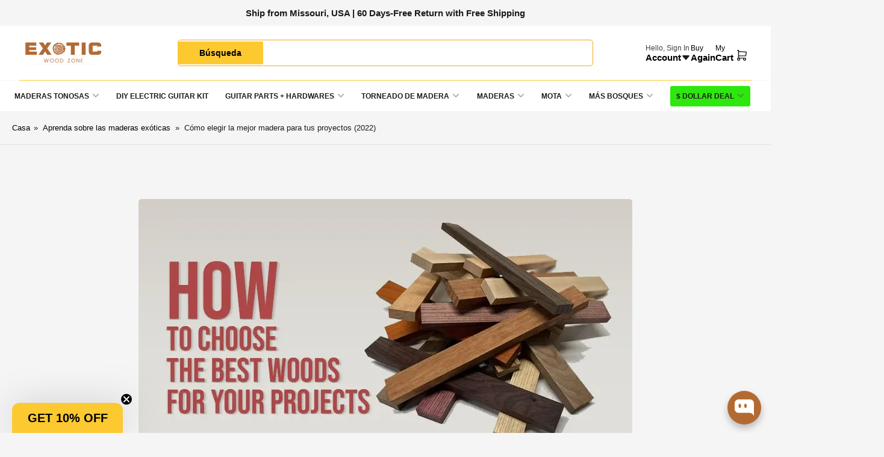

--- FILE ---
content_type: text/html; charset=utf-8
request_url: https://exoticwoodzone.com/es-au/blogs/e/how-to-choose-the-best-wood-for-your-projects2022
body_size: 56292
content:
<!doctype html>
<html
  lang="es"
  
>
  <head>
    <meta charset="utf-8">
    <meta name="viewport" content="width=device-width, initial-scale=1">

    <title>
      How to get the Best Lumbers for Your Projects
 &ndash; Exotic Wood Zone </title>

    
    <link rel="preconnect" href="//cdn.shopify.com" crossorigin>
    

    

    
    
    
    

    



<style data-shopify>
  
  
  
  
  
  
  
  
:root {
  	--page-width: 158rem;
  	--spacing-base-1: 2rem;

  	--grid-desktop-horizontal-spacing: 16px;
  	--grid-desktop-vertical-spacing: 16px;
  	--grid-mobile-horizontal-spacing: 10px;
  	--grid-mobile-vertical-spacing: 10px;

  	--border-radius-base: 5px;
  	--buttons-radius: 30px;
  	--inputs-radius: 5px;
  	--inputs-border-width: 1px;
  	--inputs-border-opacity: .2;

  	--color-base-white: #fff;
  	--color-product-review-star: #FFB800;
    --color-button-disabled: #e1e1e1;

  	--color-sale: rgba(206, 51, 60, 1.0);
  	--color-sale-background: #f1c3c6;
  	--color-error: rgba(188, 34, 34, 1.0);
  	--color-error-background: #fcecec;
  	--color-success: rgba(26, 127, 36, 1.0);
  	--color-success-background: #eefcef;
  	--color-warning: rgba(189, 107, 27, 1.0);
  	--color-warning-background: #f8e1cb;
  	--color-preorder: rgba(11, 108, 255, 1.0);
  	--color-preorder-background: #d2e4ff;
  	--color-backorder: rgba(26, 127, 36, 1.0);
  	--color-backorder-background: #b3efb9;
  	--color-price: 193, 6, 6, 1.0;
  	--color-price-discounted: 64, 64, 64, 1.0;

  	--font-body-family: "system_ui", -apple-system, 'Segoe UI', Roboto, 'Helvetica Neue', 'Noto Sans', 'Liberation Sans', Arial, sans-serif, 'Apple Color Emoji', 'Segoe UI Emoji', 'Segoe UI Symbol', 'Noto Color Emoji';
  	--font-body-style: normal;
  	--font-body-weight: 400;
  	--font-bolder-weight: bolder;

  	--font-heading-family: "system_ui", -apple-system, 'Segoe UI', Roboto, 'Helvetica Neue', 'Noto Sans', 'Liberation Sans', Arial, sans-serif, 'Apple Color Emoji', 'Segoe UI Emoji', 'Segoe UI Symbol', 'Noto Color Emoji';
  	--font-heading-style: normal;
  	--font-heading-weight: 400;

  	--font-body-scale: 1.0;
  	--font-heading-scale: 1.0;
  	--font-heading-spacing: 0.0em;
  	--font-heading-transform: none;
  	--font-product-price-scale: 1.0;
  	--font-product-price-grid-scale: 1.0;

  	--font-buttons-family: "system_ui",-apple-system, 'Segoe UI', Roboto, 'Helvetica Neue', 'Noto Sans', 'Liberation Sans', Arial, sans-serif, 'Apple Color Emoji', 'Segoe UI Emoji', 'Segoe UI Symbol', 'Noto Color Emoji';
  	--font-buttons-transform: none;

  	--font-badges-transform: uppercase;
  }

  
    

    :root,
    .color-background-1 {
      --color-background: 246 245 246 / 1.0;
      --color-background-complementary: 250 250 250 / 1.0;
      --color-foreground: 27 27 27 / 1.0;
      --color-foreground-alt: 0 0 0 / 1.0;
      --color-border: 225 225 225 / 1.0;
      --color-card-border: 246 246 246 / 1.0;
      --color-box-shadow: 225 225 225 / 0.2;
      --color-accent-1: 0 0 0 / 1.0;
      --color-accent-2: 33 30 30 / 1.0;
      --color-button: 252 201 49 / 1.0;
      --color-button-text: 255 255 255 / 1.0;
      --color-secondary-button: 94 63 61 / 1.0;
      --color-secondary-button-text: 255 255 255 / 1.0;
      --color-product-cards-background: 255 255 255 / 1.0;
      --color-product-cards-foreground: 64 64 64 / 1.0;
      --color-product-cards-foreground-alt: 27 27 27 / 1.0;
      --color-product-cards-border: 246 246 246 / 1.0;
      --color-product-cards-price: 193 6 6 / 1.0;
      --color-product-cards-price-discount: 33 30 30 / 1.0;

      --color-inputs-background: 255 255 255 / 1.0;
      --color-inputs-foreground: 64 64 64 / 1.0;
      --color-inputs-border: 225 225 225 / 1.0;
      --color-inputs-box-shadow: 225 225 225 / 0.2;

      --color-aux-background: 255 255 255 / 1.0;
      --color-aux-foreground: 27 27 27 / 1.0;
      --color-aux-border: 225 225 225 / 1.0;
      --color-aux-box-shadow: 225 225 225 / 0.2;
    }

    .color-button-background-1 {
      --color-button: 252 201 49 / 1.0;
      --color-button-text: 255 255 255 / 1.0;
      --color-secondary-button: 94 63 61 / 1.0;
      --color-secondary-button-text: 255 255 255 / 1.0;
    }
  
    

    
    .color-background-2 {
      --color-background: 255 255 255 / 1.0;
      --color-background-complementary: 255 255 255 / 1.0;
      --color-foreground: 64 64 64 / 1.0;
      --color-foreground-alt: 27 27 27 / 1.0;
      --color-border: 225 225 225 / 1.0;
      --color-card-border: 246 246 246 / 1.0;
      --color-box-shadow: 225 225 225 / 0.2;
      --color-accent-1: 206 51 60 / 1.0;
      --color-accent-2: 18 18 18 / 1.0;
      --color-button: 252 201 49 / 1.0;
      --color-button-text: 0 0 0 / 1.0;
      --color-secondary-button: 18 18 18 / 1.0;
      --color-secondary-button-text: 255 255 255 / 1.0;
      --color-product-cards-background: 255 255 255 / 1.0;
      --color-product-cards-foreground: 64 64 64 / 1.0;
      --color-product-cards-foreground-alt: 27 27 27 / 1.0;
      --color-product-cards-border: 246 246 246 / 1.0;
      --color-product-cards-price: 27 27 27 / 1.0;
      --color-product-cards-price-discount: 64 64 64 / 1.0;

      --color-inputs-background: 255 255 255 / 1.0;
      --color-inputs-foreground: 64 64 64 / 1.0;
      --color-inputs-border: 225 225 225 / 1.0;
      --color-inputs-box-shadow: 225 225 225 / 0.2;

      --color-aux-background: 255 255 255 / 1.0;
      --color-aux-foreground: 27 27 27 / 1.0;
      --color-aux-border: 225 225 225 / 1.0;
      --color-aux-box-shadow: 225 225 225 / 0.2;
    }

    .color-button-background-2 {
      --color-button: 252 201 49 / 1.0;
      --color-button-text: 0 0 0 / 1.0;
      --color-secondary-button: 18 18 18 / 1.0;
      --color-secondary-button-text: 255 255 255 / 1.0;
    }
  
    

    
    .color-accent-1 {
      --color-background: 252 201 49 / 1.0;
      --color-background-complementary: 255 255 255 / 0.13;
      --color-foreground: 0 0 0 / 1.0;
      --color-foreground-alt: 0 0 0 / 1.0;
      --color-border: 255 255 255 / 0.07;
      --color-card-border: 255 255 255 / 0.13;
      --color-box-shadow: 255 255 255 / 0.2;
      --color-accent-1: 255 255 255 / 1.0;
      --color-accent-2: 18 18 18 / 1.0;
      --color-button: 18 18 18 / 1.0;
      --color-button-text: 255 255 255 / 1.0;
      --color-secondary-button: 242 242 242 / 1.0;
      --color-secondary-button-text: 18 18 18 / 1.0;
      --color-product-cards-background: 255 255 255 / 1.0;
      --color-product-cards-foreground: 0 0 0 / 1.0;
      --color-product-cards-foreground-alt: 0 0 0 / 1.0;
      --color-product-cards-border: 246 246 246 / 1.0;
      --color-product-cards-price: 0 0 0 / 1.0;
      --color-product-cards-price-discount: 0 0 0 / 1.0;

      --color-inputs-background: 255 255 255 / 1.0;
      --color-inputs-foreground: 0 0 0 / 1.0;
      --color-inputs-border: 252 201 49 / 1.0;
      --color-inputs-box-shadow: 252 201 49 / 0.2;

      --color-aux-background: 255 255 255 / 1.0;
      --color-aux-foreground: 27 27 27 / 1.0;
      --color-aux-border: 225 225 225 / 1.0;
      --color-aux-box-shadow: 225 225 225 / 0.2;
    }

    .color-button-accent-1 {
      --color-button: 18 18 18 / 1.0;
      --color-button-text: 255 255 255 / 1.0;
      --color-secondary-button: 242 242 242 / 1.0;
      --color-secondary-button-text: 18 18 18 / 1.0;
    }
  
    

    
    .color-accent-2 {
      --color-background: 64 47 46 / 1.0;
      --color-background-complementary: 255 255 255 / 0.13;
      --color-foreground: 255 255 255 / 1.0;
      --color-foreground-alt: 255 255 255 / 1.0;
      --color-border: 255 255 255 / 0.13;
      --color-card-border: 255 255 255 / 0.13;
      --color-box-shadow: 255 255 255 / 0.2;
      --color-accent-1: 255 255 255 / 1.0;
      --color-accent-2: 206 51 60 / 1.0;
      --color-button: 252 201 49 / 1.0;
      --color-button-text: 0 0 0 / 1.0;
      --color-secondary-button: 242 242 242 / 1.0;
      --color-secondary-button-text: 18 18 18 / 1.0;
      --color-product-cards-background: 255 255 255 / 1.0;
      --color-product-cards-foreground: 64 64 64 / 1.0;
      --color-product-cards-foreground-alt: 27 27 27 / 1.0;
      --color-product-cards-border: 246 246 246 / 1.0;
      --color-product-cards-price: 27 27 27 / 1.0;
      --color-product-cards-price-discount: 64 64 64 / 1.0;

      --color-inputs-background: 255 255 255 / 1.0;
      --color-inputs-foreground: 64 64 64 / 1.0;
      --color-inputs-border: 225 225 225 / 1.0;
      --color-inputs-box-shadow: 225 225 225 / 0.2;

      --color-aux-background: 255 255 255 / 1.0;
      --color-aux-foreground: 27 27 27 / 1.0;
      --color-aux-border: 225 225 225 / 1.0;
      --color-aux-box-shadow: 225 225 225 / 0.2;
    }

    .color-button-accent-2 {
      --color-button: 252 201 49 / 1.0;
      --color-button-text: 0 0 0 / 1.0;
      --color-secondary-button: 242 242 242 / 1.0;
      --color-secondary-button-text: 18 18 18 / 1.0;
    }
  
    

    
    .color-accent-3 {
      --color-background: 107 12 12 / 1.0;
      --color-background-complementary: 255 255 255 / 0.13;
      --color-foreground: 255 255 255 / 1.0;
      --color-foreground-alt: 255 255 255 / 1.0;
      --color-border: 255 255 255 / 0.1;
      --color-card-border: 255 255 255 / 0.1;
      --color-box-shadow: 255 255 255 / 0.2;
      --color-accent-1: 255 255 255 / 1.0;
      --color-accent-2: 206 51 60 / 1.0;
      --color-button: 255 239 0 / 1.0;
      --color-button-text: 27 27 27 / 1.0;
      --color-secondary-button: 242 242 242 / 1.0;
      --color-secondary-button-text: 16 22 51 / 1.0;
      --color-product-cards-background: 255 255 255 / 1.0;
      --color-product-cards-foreground: 64 64 64 / 1.0;
      --color-product-cards-foreground-alt: 27 27 27 / 1.0;
      --color-product-cards-border: 246 246 246 / 1.0;
      --color-product-cards-price: 27 27 27 / 1.0;
      --color-product-cards-price-discount: 64 64 64 / 1.0;

      --color-inputs-background: 255 255 255 / 1.0;
      --color-inputs-foreground: 64 64 64 / 1.0;
      --color-inputs-border: 225 225 225 / 1.0;
      --color-inputs-box-shadow: 225 225 225 / 0.2;

      --color-aux-background: 255 255 255 / 1.0;
      --color-aux-foreground: 27 27 27 / 1.0;
      --color-aux-border: 225 225 225 / 1.0;
      --color-aux-box-shadow: 225 225 225 / 0.2;
    }

    .color-button-accent-3 {
      --color-button: 255 239 0 / 1.0;
      --color-button-text: 27 27 27 / 1.0;
      --color-secondary-button: 242 242 242 / 1.0;
      --color-secondary-button-text: 16 22 51 / 1.0;
    }
  
    

    
    .color-scheme-ec2d3425-1852-4e47-98e0-6fb4ed0f8449 {
      --color-background: 15 79 62 / 1.0;
      --color-background-complementary: 250 250 250 / 1.0;
      --color-foreground: 27 27 27 / 1.0;
      --color-foreground-alt: 255 255 255 / 1.0;
      --color-border: 225 225 225 / 1.0;
      --color-card-border: 246 246 246 / 1.0;
      --color-box-shadow: 225 225 225 / 0.2;
      --color-accent-1: 255 255 255 / 1.0;
      --color-accent-2: 33 30 30 / 1.0;
      --color-button: 252 201 49 / 1.0;
      --color-button-text: 255 255 255 / 1.0;
      --color-secondary-button: 94 63 61 / 1.0;
      --color-secondary-button-text: 255 255 255 / 1.0;
      --color-product-cards-background: 255 255 255 / 1.0;
      --color-product-cards-foreground: 64 64 64 / 1.0;
      --color-product-cards-foreground-alt: 27 27 27 / 1.0;
      --color-product-cards-border: 246 246 246 / 1.0;
      --color-product-cards-price: 193 6 6 / 1.0;
      --color-product-cards-price-discount: 33 30 30 / 1.0;

      --color-inputs-background: 255 255 255 / 1.0;
      --color-inputs-foreground: 64 64 64 / 1.0;
      --color-inputs-border: 225 225 225 / 1.0;
      --color-inputs-box-shadow: 225 225 225 / 0.2;

      --color-aux-background: 255 255 255 / 1.0;
      --color-aux-foreground: 27 27 27 / 1.0;
      --color-aux-border: 225 225 225 / 1.0;
      --color-aux-box-shadow: 225 225 225 / 0.2;
    }

    .color-button-scheme-ec2d3425-1852-4e47-98e0-6fb4ed0f8449 {
      --color-button: 252 201 49 / 1.0;
      --color-button-text: 255 255 255 / 1.0;
      --color-secondary-button: 94 63 61 / 1.0;
      --color-secondary-button-text: 255 255 255 / 1.0;
    }
  
    

    
    .color-scheme-7978eca2-70dd-4b31-850a-a23022b439b2 {
      --color-background: 75 0 172 / 1.0;
      --color-background-complementary: 250 250 250 / 1.0;
      --color-foreground: 255 255 255 / 1.0;
      --color-foreground-alt: 0 0 0 / 1.0;
      --color-border: 225 225 225 / 1.0;
      --color-card-border: 246 246 246 / 1.0;
      --color-box-shadow: 225 225 225 / 0.2;
      --color-accent-1: 0 0 0 / 1.0;
      --color-accent-2: 33 30 30 / 1.0;
      --color-button: 252 201 49 / 1.0;
      --color-button-text: 255 255 255 / 1.0;
      --color-secondary-button: 94 63 61 / 1.0;
      --color-secondary-button-text: 255 255 255 / 1.0;
      --color-product-cards-background: 255 255 255 / 1.0;
      --color-product-cards-foreground: 64 64 64 / 1.0;
      --color-product-cards-foreground-alt: 27 27 27 / 1.0;
      --color-product-cards-border: 246 246 246 / 1.0;
      --color-product-cards-price: 193 6 6 / 1.0;
      --color-product-cards-price-discount: 33 30 30 / 1.0;

      --color-inputs-background: 255 255 255 / 1.0;
      --color-inputs-foreground: 64 64 64 / 1.0;
      --color-inputs-border: 225 225 225 / 1.0;
      --color-inputs-box-shadow: 225 225 225 / 0.2;

      --color-aux-background: 255 255 255 / 1.0;
      --color-aux-foreground: 27 27 27 / 1.0;
      --color-aux-border: 225 225 225 / 1.0;
      --color-aux-box-shadow: 225 225 225 / 0.2;
    }

    .color-button-scheme-7978eca2-70dd-4b31-850a-a23022b439b2 {
      --color-button: 252 201 49 / 1.0;
      --color-button-text: 255 255 255 / 1.0;
      --color-secondary-button: 94 63 61 / 1.0;
      --color-secondary-button-text: 255 255 255 / 1.0;
    }
  

  body, .color-background-1, .color-background-2, .color-accent-1, .color-accent-2, .color-accent-3, .color-scheme-ec2d3425-1852-4e47-98e0-6fb4ed0f8449, .color-scheme-7978eca2-70dd-4b31-850a-a23022b439b2 {
    color: rgba(var(--color-foreground));
    background-color: rgba(var(--color-background));
  }

  .background-complementary {
    background-color: rgb(var(--color-background-complementary));
  }
</style>


    <style>
      html {
        box-sizing: border-box;
        -ms-overflow-style: scrollbar;
        -webkit-tap-highlight-color: rgba(0, 0, 0, 0);
        height: 100%;
        font-size: calc(var(--font-body-scale) * 62.5%);
        scroll-behavior: smooth;
        line-height: 1.15;
        -webkit-text-size-adjust: 100%;
      }

      * {
        box-sizing: inherit;
      }

      *::before,
      *::after {
        box-sizing: inherit;
      }

      .drawer {
        position: fixed;
        top: 0;
        inset-inline-end: 0;
        height: 100dvh;
        width: 85vw;
        max-width: 40rem;
        transform: translateX(calc(100% + 5rem));
      }

      [dir='rtl'] .drawer {
        transform: translateX(calc(-100% - 5rem));
      }

      .dropdown-list-wrap {
        visibility: hidden;
        opacity: 0;
      }

      .breadcrumb {
        display: none;
      }

      @media (min-width: 990px) {
        .breadcrumb {
          display: block;
        }
      }

      slideshow-component {
        display: block;
        height: auto;
        overflow: visible;
        position: relative;
      }

      .slideshow {
        position: relative;
        display: block;
        overflow: hidden;
        z-index: 1;
      }

      .slideshow-slide {
        position: relative;
        width: 100%;
        display: block;
        flex: none;
      }
    </style>

    <link href="//exoticwoodzone.com/cdn/shop/t/131/assets/base.css?v=168229376455258452451768489544" rel="stylesheet" type="text/css" media="all" />

    <script src="//exoticwoodzone.com/cdn/shop/t/131/assets/pubsub.js?v=175911274419743173511753358247" defer="defer"></script>
    <script src="//exoticwoodzone.com/cdn/shop/t/131/assets/scripts.js?v=169341556646994398341760708206" defer="defer"></script>

    <script>window.performance && window.performance.mark && window.performance.mark('shopify.content_for_header.start');</script><meta name="google-site-verification" content="1EncMaZGk_zMQbY2i2-MJO_ropiHYDcqZByV5oXlaQ0">
<meta name="google-site-verification" content="yBHOEnJ6ERsILOWCIYzozjBDlDK8_HfzwzGhKkvOhq8">
<meta name="google-site-verification" content="1EncMaZGk_zMQbY2i2-MJO_ropiHYDcqZByV5oXlaQ0">
<meta name="facebook-domain-verification" content="g3h8k1flc955qcqkxhotn5rav6ugv4">
<meta name="facebook-domain-verification" content="g3h8k1flc955qcqkxhotn5rav6ugv4">
<meta id="shopify-digital-wallet" name="shopify-digital-wallet" content="/28101968009/digital_wallets/dialog">
<meta name="shopify-checkout-api-token" content="4a2f7061f2c1dc66610f16971d424b28">
<meta id="in-context-paypal-metadata" data-shop-id="28101968009" data-venmo-supported="false" data-environment="production" data-locale="es_ES" data-paypal-v4="true" data-currency="AUD">
<link rel="alternate" type="application/atom+xml" title="Feed" href="/es-au/blogs/e.atom" />
<link rel="alternate" hreflang="x-default" href="https://exoticwoodzone.com/blogs/e/how-to-choose-the-best-wood-for-your-projects2022">
<link rel="alternate" hreflang="en" href="https://exoticwoodzone.com/blogs/e/how-to-choose-the-best-wood-for-your-projects2022">
<link rel="alternate" hreflang="es" href="https://exoticwoodzone.com/es/blogs/e/how-to-choose-the-best-wood-for-your-projects2022">
<link rel="alternate" hreflang="en-CA" href="https://exoticwoodzone.com/en-ca/blogs/e/how-to-choose-the-best-wood-for-your-projects2022">
<link rel="alternate" hreflang="es-CA" href="https://exoticwoodzone.com/es-ca/blogs/e/how-to-choose-the-best-wood-for-your-projects2022">
<link rel="alternate" hreflang="es-ES" href="https://exoticwoodzone.com/es-es/blogs/e/how-to-choose-the-best-wood-for-your-projects2022">
<link rel="alternate" hreflang="en-AU" href="https://exoticwoodzone.com/en-au/blogs/e/how-to-choose-the-best-wood-for-your-projects2022">
<link rel="alternate" hreflang="es-AU" href="https://exoticwoodzone.com/es-au/blogs/e/how-to-choose-the-best-wood-for-your-projects2022">
<script async="async" src="/checkouts/internal/preloads.js?locale=es-AU"></script>
<link rel="preconnect" href="https://shop.app" crossorigin="anonymous">
<script async="async" src="https://shop.app/checkouts/internal/preloads.js?locale=es-AU&shop_id=28101968009" crossorigin="anonymous"></script>
<script id="apple-pay-shop-capabilities" type="application/json">{"shopId":28101968009,"countryCode":"US","currencyCode":"AUD","merchantCapabilities":["supports3DS"],"merchantId":"gid:\/\/shopify\/Shop\/28101968009","merchantName":"Exotic Wood Zone ","requiredBillingContactFields":["postalAddress","email","phone"],"requiredShippingContactFields":["postalAddress","email","phone"],"shippingType":"shipping","supportedNetworks":["visa","masterCard","amex","discover","elo","jcb"],"total":{"type":"pending","label":"Exotic Wood Zone ","amount":"1.00"},"shopifyPaymentsEnabled":true,"supportsSubscriptions":true}</script>
<script id="shopify-features" type="application/json">{"accessToken":"4a2f7061f2c1dc66610f16971d424b28","betas":["rich-media-storefront-analytics"],"domain":"exoticwoodzone.com","predictiveSearch":true,"shopId":28101968009,"locale":"es"}</script>
<script>var Shopify = Shopify || {};
Shopify.shop = "exotic-wood-zone.myshopify.com";
Shopify.locale = "es";
Shopify.currency = {"active":"AUD","rate":"1.47383075"};
Shopify.country = "AU";
Shopify.theme = {"name":"Maranello 5.0.1 - Live","id":153525453019,"schema_name":"Maranello","schema_version":"5.0.1","theme_store_id":2186,"role":"main"};
Shopify.theme.handle = "null";
Shopify.theme.style = {"id":null,"handle":null};
Shopify.cdnHost = "exoticwoodzone.com/cdn";
Shopify.routes = Shopify.routes || {};
Shopify.routes.root = "/es-au/";</script>
<script type="module">!function(o){(o.Shopify=o.Shopify||{}).modules=!0}(window);</script>
<script>!function(o){function n(){var o=[];function n(){o.push(Array.prototype.slice.apply(arguments))}return n.q=o,n}var t=o.Shopify=o.Shopify||{};t.loadFeatures=n(),t.autoloadFeatures=n()}(window);</script>
<script>
  window.ShopifyPay = window.ShopifyPay || {};
  window.ShopifyPay.apiHost = "shop.app\/pay";
  window.ShopifyPay.redirectState = null;
</script>
<script id="shop-js-analytics" type="application/json">{"pageType":"article"}</script>
<script defer="defer" async type="module" src="//exoticwoodzone.com/cdn/shopifycloud/shop-js/modules/v2/client.init-shop-cart-sync_2Gr3Q33f.es.esm.js"></script>
<script defer="defer" async type="module" src="//exoticwoodzone.com/cdn/shopifycloud/shop-js/modules/v2/chunk.common_noJfOIa7.esm.js"></script>
<script defer="defer" async type="module" src="//exoticwoodzone.com/cdn/shopifycloud/shop-js/modules/v2/chunk.modal_Deo2FJQo.esm.js"></script>
<script type="module">
  await import("//exoticwoodzone.com/cdn/shopifycloud/shop-js/modules/v2/client.init-shop-cart-sync_2Gr3Q33f.es.esm.js");
await import("//exoticwoodzone.com/cdn/shopifycloud/shop-js/modules/v2/chunk.common_noJfOIa7.esm.js");
await import("//exoticwoodzone.com/cdn/shopifycloud/shop-js/modules/v2/chunk.modal_Deo2FJQo.esm.js");

  window.Shopify.SignInWithShop?.initShopCartSync?.({"fedCMEnabled":true,"windoidEnabled":true});

</script>
<script>
  window.Shopify = window.Shopify || {};
  if (!window.Shopify.featureAssets) window.Shopify.featureAssets = {};
  window.Shopify.featureAssets['shop-js'] = {"shop-cart-sync":["modules/v2/client.shop-cart-sync_CLKquFP5.es.esm.js","modules/v2/chunk.common_noJfOIa7.esm.js","modules/v2/chunk.modal_Deo2FJQo.esm.js"],"init-fed-cm":["modules/v2/client.init-fed-cm_UIHl99eI.es.esm.js","modules/v2/chunk.common_noJfOIa7.esm.js","modules/v2/chunk.modal_Deo2FJQo.esm.js"],"shop-cash-offers":["modules/v2/client.shop-cash-offers_CmfU17z0.es.esm.js","modules/v2/chunk.common_noJfOIa7.esm.js","modules/v2/chunk.modal_Deo2FJQo.esm.js"],"shop-login-button":["modules/v2/client.shop-login-button_TNcmr2ON.es.esm.js","modules/v2/chunk.common_noJfOIa7.esm.js","modules/v2/chunk.modal_Deo2FJQo.esm.js"],"pay-button":["modules/v2/client.pay-button_Bev6HBFS.es.esm.js","modules/v2/chunk.common_noJfOIa7.esm.js","modules/v2/chunk.modal_Deo2FJQo.esm.js"],"shop-button":["modules/v2/client.shop-button_D1FAYBb2.es.esm.js","modules/v2/chunk.common_noJfOIa7.esm.js","modules/v2/chunk.modal_Deo2FJQo.esm.js"],"avatar":["modules/v2/client.avatar_BTnouDA3.es.esm.js"],"init-windoid":["modules/v2/client.init-windoid_DEZXpPDW.es.esm.js","modules/v2/chunk.common_noJfOIa7.esm.js","modules/v2/chunk.modal_Deo2FJQo.esm.js"],"init-shop-for-new-customer-accounts":["modules/v2/client.init-shop-for-new-customer-accounts_BplbpZyb.es.esm.js","modules/v2/client.shop-login-button_TNcmr2ON.es.esm.js","modules/v2/chunk.common_noJfOIa7.esm.js","modules/v2/chunk.modal_Deo2FJQo.esm.js"],"init-shop-email-lookup-coordinator":["modules/v2/client.init-shop-email-lookup-coordinator_HqkMc84a.es.esm.js","modules/v2/chunk.common_noJfOIa7.esm.js","modules/v2/chunk.modal_Deo2FJQo.esm.js"],"init-shop-cart-sync":["modules/v2/client.init-shop-cart-sync_2Gr3Q33f.es.esm.js","modules/v2/chunk.common_noJfOIa7.esm.js","modules/v2/chunk.modal_Deo2FJQo.esm.js"],"shop-toast-manager":["modules/v2/client.shop-toast-manager_SugAQS8a.es.esm.js","modules/v2/chunk.common_noJfOIa7.esm.js","modules/v2/chunk.modal_Deo2FJQo.esm.js"],"init-customer-accounts":["modules/v2/client.init-customer-accounts_fxIyJgvX.es.esm.js","modules/v2/client.shop-login-button_TNcmr2ON.es.esm.js","modules/v2/chunk.common_noJfOIa7.esm.js","modules/v2/chunk.modal_Deo2FJQo.esm.js"],"init-customer-accounts-sign-up":["modules/v2/client.init-customer-accounts-sign-up_DnItKKRk.es.esm.js","modules/v2/client.shop-login-button_TNcmr2ON.es.esm.js","modules/v2/chunk.common_noJfOIa7.esm.js","modules/v2/chunk.modal_Deo2FJQo.esm.js"],"shop-follow-button":["modules/v2/client.shop-follow-button_Bfwbpk3m.es.esm.js","modules/v2/chunk.common_noJfOIa7.esm.js","modules/v2/chunk.modal_Deo2FJQo.esm.js"],"checkout-modal":["modules/v2/client.checkout-modal_BA6xEtNy.es.esm.js","modules/v2/chunk.common_noJfOIa7.esm.js","modules/v2/chunk.modal_Deo2FJQo.esm.js"],"shop-login":["modules/v2/client.shop-login_D2RP8Rbe.es.esm.js","modules/v2/chunk.common_noJfOIa7.esm.js","modules/v2/chunk.modal_Deo2FJQo.esm.js"],"lead-capture":["modules/v2/client.lead-capture_Dq1M6aah.es.esm.js","modules/v2/chunk.common_noJfOIa7.esm.js","modules/v2/chunk.modal_Deo2FJQo.esm.js"],"payment-terms":["modules/v2/client.payment-terms_DYWUeaxY.es.esm.js","modules/v2/chunk.common_noJfOIa7.esm.js","modules/v2/chunk.modal_Deo2FJQo.esm.js"]};
</script>
<script>(function() {
  var isLoaded = false;
  function asyncLoad() {
    if (isLoaded) return;
    isLoaded = true;
    var urls = ["https:\/\/chimpstatic.com\/mcjs-connected\/js\/users\/868b433ec8663594a4e0e78fc\/b024bc504799e61fc0c3cb76c.js?shop=exotic-wood-zone.myshopify.com","https:\/\/loox.io\/widget\/Huq-pF6opI\/loox.1712646955612.js?shop=exotic-wood-zone.myshopify.com","https:\/\/static.ablestar.app\/link-manager\/404-tracker\/28101968009\/2e91da67-56ef-435a-85e0-d44864f37b6c.js?shop=exotic-wood-zone.myshopify.com","https:\/\/cdn-bundler.nice-team.net\/app\/js\/bundler.js?shop=exotic-wood-zone.myshopify.com","https:\/\/assets1.adroll.com\/shopify\/latest\/j\/shopify_rolling_bootstrap_v2.js?adroll_adv_id=U3XAUPE32FEX5EFHNCFDCJ\u0026adroll_pix_id=THBAJM7NIFHTBAWHINUZSE\u0026shop=exotic-wood-zone.myshopify.com"];
    for (var i = 0; i < urls.length; i++) {
      var s = document.createElement('script');
      s.type = 'text/javascript';
      s.async = true;
      s.src = urls[i];
      var x = document.getElementsByTagName('script')[0];
      x.parentNode.insertBefore(s, x);
    }
  };
  if(window.attachEvent) {
    window.attachEvent('onload', asyncLoad);
  } else {
    window.addEventListener('load', asyncLoad, false);
  }
})();</script>
<script id="__st">var __st={"a":28101968009,"offset":-21600,"reqid":"967f2fd9-4e47-4f0f-add0-7560e8bd1902-1769201913","pageurl":"exoticwoodzone.com\/es-au\/blogs\/e\/how-to-choose-the-best-wood-for-your-projects2022","s":"articles-588062556379","u":"f131b9ec6d2e","p":"article","rtyp":"article","rid":588062556379};</script>
<script>window.ShopifyPaypalV4VisibilityTracking = true;</script>
<script id="captcha-bootstrap">!function(){'use strict';const t='contact',e='account',n='new_comment',o=[[t,t],['blogs',n],['comments',n],[t,'customer']],c=[[e,'customer_login'],[e,'guest_login'],[e,'recover_customer_password'],[e,'create_customer']],r=t=>t.map((([t,e])=>`form[action*='/${t}']:not([data-nocaptcha='true']) input[name='form_type'][value='${e}']`)).join(','),a=t=>()=>t?[...document.querySelectorAll(t)].map((t=>t.form)):[];function s(){const t=[...o],e=r(t);return a(e)}const i='password',u='form_key',d=['recaptcha-v3-token','g-recaptcha-response','h-captcha-response',i],f=()=>{try{return window.sessionStorage}catch{return}},m='__shopify_v',_=t=>t.elements[u];function p(t,e,n=!1){try{const o=window.sessionStorage,c=JSON.parse(o.getItem(e)),{data:r}=function(t){const{data:e,action:n}=t;return t[m]||n?{data:e,action:n}:{data:t,action:n}}(c);for(const[e,n]of Object.entries(r))t.elements[e]&&(t.elements[e].value=n);n&&o.removeItem(e)}catch(o){console.error('form repopulation failed',{error:o})}}const l='form_type',E='cptcha';function T(t){t.dataset[E]=!0}const w=window,h=w.document,L='Shopify',v='ce_forms',y='captcha';let A=!1;((t,e)=>{const n=(g='f06e6c50-85a8-45c8-87d0-21a2b65856fe',I='https://cdn.shopify.com/shopifycloud/storefront-forms-hcaptcha/ce_storefront_forms_captcha_hcaptcha.v1.5.2.iife.js',D={infoText:'Protegido por hCaptcha',privacyText:'Privacidad',termsText:'Términos'},(t,e,n)=>{const o=w[L][v],c=o.bindForm;if(c)return c(t,g,e,D).then(n);var r;o.q.push([[t,g,e,D],n]),r=I,A||(h.body.append(Object.assign(h.createElement('script'),{id:'captcha-provider',async:!0,src:r})),A=!0)});var g,I,D;w[L]=w[L]||{},w[L][v]=w[L][v]||{},w[L][v].q=[],w[L][y]=w[L][y]||{},w[L][y].protect=function(t,e){n(t,void 0,e),T(t)},Object.freeze(w[L][y]),function(t,e,n,w,h,L){const[v,y,A,g]=function(t,e,n){const i=e?o:[],u=t?c:[],d=[...i,...u],f=r(d),m=r(i),_=r(d.filter((([t,e])=>n.includes(e))));return[a(f),a(m),a(_),s()]}(w,h,L),I=t=>{const e=t.target;return e instanceof HTMLFormElement?e:e&&e.form},D=t=>v().includes(t);t.addEventListener('submit',(t=>{const e=I(t);if(!e)return;const n=D(e)&&!e.dataset.hcaptchaBound&&!e.dataset.recaptchaBound,o=_(e),c=g().includes(e)&&(!o||!o.value);(n||c)&&t.preventDefault(),c&&!n&&(function(t){try{if(!f())return;!function(t){const e=f();if(!e)return;const n=_(t);if(!n)return;const o=n.value;o&&e.removeItem(o)}(t);const e=Array.from(Array(32),(()=>Math.random().toString(36)[2])).join('');!function(t,e){_(t)||t.append(Object.assign(document.createElement('input'),{type:'hidden',name:u})),t.elements[u].value=e}(t,e),function(t,e){const n=f();if(!n)return;const o=[...t.querySelectorAll(`input[type='${i}']`)].map((({name:t})=>t)),c=[...d,...o],r={};for(const[a,s]of new FormData(t).entries())c.includes(a)||(r[a]=s);n.setItem(e,JSON.stringify({[m]:1,action:t.action,data:r}))}(t,e)}catch(e){console.error('failed to persist form',e)}}(e),e.submit())}));const S=(t,e)=>{t&&!t.dataset[E]&&(n(t,e.some((e=>e===t))),T(t))};for(const o of['focusin','change'])t.addEventListener(o,(t=>{const e=I(t);D(e)&&S(e,y())}));const B=e.get('form_key'),M=e.get(l),P=B&&M;t.addEventListener('DOMContentLoaded',(()=>{const t=y();if(P)for(const e of t)e.elements[l].value===M&&p(e,B);[...new Set([...A(),...v().filter((t=>'true'===t.dataset.shopifyCaptcha))])].forEach((e=>S(e,t)))}))}(h,new URLSearchParams(w.location.search),n,t,e,['guest_login'])})(!0,!0)}();</script>
<script integrity="sha256-4kQ18oKyAcykRKYeNunJcIwy7WH5gtpwJnB7kiuLZ1E=" data-source-attribution="shopify.loadfeatures" defer="defer" src="//exoticwoodzone.com/cdn/shopifycloud/storefront/assets/storefront/load_feature-a0a9edcb.js" crossorigin="anonymous"></script>
<script crossorigin="anonymous" defer="defer" src="//exoticwoodzone.com/cdn/shopifycloud/storefront/assets/shopify_pay/storefront-65b4c6d7.js?v=20250812"></script>
<script data-source-attribution="shopify.dynamic_checkout.dynamic.init">var Shopify=Shopify||{};Shopify.PaymentButton=Shopify.PaymentButton||{isStorefrontPortableWallets:!0,init:function(){window.Shopify.PaymentButton.init=function(){};var t=document.createElement("script");t.src="https://exoticwoodzone.com/cdn/shopifycloud/portable-wallets/latest/portable-wallets.es.js",t.type="module",document.head.appendChild(t)}};
</script>
<script data-source-attribution="shopify.dynamic_checkout.buyer_consent">
  function portableWalletsHideBuyerConsent(e){var t=document.getElementById("shopify-buyer-consent"),n=document.getElementById("shopify-subscription-policy-button");t&&n&&(t.classList.add("hidden"),t.setAttribute("aria-hidden","true"),n.removeEventListener("click",e))}function portableWalletsShowBuyerConsent(e){var t=document.getElementById("shopify-buyer-consent"),n=document.getElementById("shopify-subscription-policy-button");t&&n&&(t.classList.remove("hidden"),t.removeAttribute("aria-hidden"),n.addEventListener("click",e))}window.Shopify?.PaymentButton&&(window.Shopify.PaymentButton.hideBuyerConsent=portableWalletsHideBuyerConsent,window.Shopify.PaymentButton.showBuyerConsent=portableWalletsShowBuyerConsent);
</script>
<script data-source-attribution="shopify.dynamic_checkout.cart.bootstrap">document.addEventListener("DOMContentLoaded",(function(){function t(){return document.querySelector("shopify-accelerated-checkout-cart, shopify-accelerated-checkout")}if(t())Shopify.PaymentButton.init();else{new MutationObserver((function(e,n){t()&&(Shopify.PaymentButton.init(),n.disconnect())})).observe(document.body,{childList:!0,subtree:!0})}}));
</script>
<script id='scb4127' type='text/javascript' async='' src='https://exoticwoodzone.com/cdn/shopifycloud/privacy-banner/storefront-banner.js'></script><link id="shopify-accelerated-checkout-styles" rel="stylesheet" media="screen" href="https://exoticwoodzone.com/cdn/shopifycloud/portable-wallets/latest/accelerated-checkout-backwards-compat.css" crossorigin="anonymous">
<style id="shopify-accelerated-checkout-cart">
        #shopify-buyer-consent {
  margin-top: 1em;
  display: inline-block;
  width: 100%;
}

#shopify-buyer-consent.hidden {
  display: none;
}

#shopify-subscription-policy-button {
  background: none;
  border: none;
  padding: 0;
  text-decoration: underline;
  font-size: inherit;
  cursor: pointer;
}

#shopify-subscription-policy-button::before {
  box-shadow: none;
}

      </style>

<script>window.performance && window.performance.mark && window.performance.mark('shopify.content_for_header.end');</script>

    <script>
      if (Shopify.designMode) {
        document.documentElement.classList.add('shopify-design-mode');
      }
    </script>
   
  <!-- clarity code -->
<script type="text/javascript">
    (function(c,l,a,r,i,t,y){
        c[a]=c[a]||function(){(c[a].q=c[a].q||[]).push(arguments)};
        t=l.createElement(r);t.async=1;t.src="https://www.clarity.ms/tag/"+i;
        y=l.getElementsByTagName(r)[0];y.parentNode.insertBefore(t,y);
    })(window, document, "clarity", "script", "s1ysf33xqg");
</script>
      <meta name="description" content="Find the best wood for your project in 2024 with our tips on selecting lumbers. Consider project needs, budget, and desired appearance for a successful outcome!">
    
    <link rel="canonical" href="https://exoticwoodzone.com/es-au/blogs/e/how-to-choose-the-best-wood-for-your-projects2022">
    


<meta property="og:site_name" content="Exotic Wood Zone ">
<meta property="og:url" content="https://exoticwoodzone.com/es-au/blogs/e/how-to-choose-the-best-wood-for-your-projects2022">
<meta property="og:title" content="How to get the Best Lumbers for Your Projects">
<meta property="og:type" content="article">
<meta property="og:description" content="Find the best wood for your project in 2024 with our tips on selecting lumbers. Consider project needs, budget, and desired appearance for a successful outcome!"><meta property="og:image" content="http://exoticwoodzone.com/cdn/shop/articles/WhatsApp_Image_2022-10-04_at_09.54.42_4c78920a-bb14-43f1-a759-4b6818b7c072.jpg?v=1715779139">
  <meta property="og:image:secure_url" content="https://exoticwoodzone.com/cdn/shop/articles/WhatsApp_Image_2022-10-04_at_09.54.42_4c78920a-bb14-43f1-a759-4b6818b7c072.jpg?v=1715779139">
  <meta property="og:image:width" content="1080">
  <meta property="og:image:height" content="608"><meta name="twitter:card" content="summary_large_image">
<meta name="twitter:title" content="How to get the Best Lumbers for Your Projects">
<meta name="twitter:description" content="Find the best wood for your project in 2024 with our tips on selecting lumbers. Consider project needs, budget, and desired appearance for a successful outcome!">

    
      <link
        rel="icon"
        type="image/png"
        href="//exoticwoodzone.com/cdn/shop/files/icon-logo.png?crop=center&height=32&v=1613527538&width=32"
      >
    
  <!-- BEGIN app block: shopify://apps/adroll-advertising-marketing/blocks/adroll-pixel/c60853ed-1adb-4359-83ae-4ed43ed0b559 -->
  <!-- AdRoll Customer: not found -->



  
  
  <!-- AdRoll Advertisable: U3XAUPE32FEX5EFHNCFDCJ -->
  <!-- AdRoll Pixel: THBAJM7NIFHTBAWHINUZSE -->
  <script async src="https://assets1.adroll.com/shopify/latest/j/shopify_rolling_bootstrap_v2.js?adroll_adv_id=U3XAUPE32FEX5EFHNCFDCJ&adroll_pix_id=THBAJM7NIFHTBAWHINUZSE"></script>



<!-- END app block --><!-- BEGIN app block: shopify://apps/seowill-seoant-ai-seo/blocks/seoant-core/8e57283b-dcb0-4f7b-a947-fb5c57a0d59d -->
<!--SEOAnt Core By SEOAnt Teams, v0.1.6 START -->






<!-- SON-LD generated By SEOAnt END -->



<!-- Start : SEOAnt BrokenLink Redirect --><!-- END : SEOAnt BrokenLink Redirect -->

<!-- Added By SEOAnt AMP. v0.0.1, START --><!-- Added By SEOAnt AMP END -->

<!-- Instant Page START --><script src="https://cdn.shopify.com/extensions/019ba080-a4ad-738d-9c09-b7c1489e4a4f/seowill-seoant-ai-seo-77/assets/pagespeed-preloading.js" defer="defer"></script><!-- Instant Page END -->


<!-- Google search console START v1.0 --><!-- Google search console END v1.0 -->

<!-- Lazy Loading START -->
            
        
        <script src="https://cdn.shopify.com/extensions/019ba080-a4ad-738d-9c09-b7c1489e4a4f/seowill-seoant-ai-seo-77/assets/imagelazy.s.min.js" async></script><!-- Lazy Loading END -->



<!-- Video Lazy START --><!-- Video Lazy END -->

<!--  SEOAnt Core End -->

<!-- END app block --><!-- BEGIN app block: shopify://apps/regios-discounts/blocks/regios_discounts_embed/dc1514bb-4830-4102-bffa-e8b300bac5bd -->
<script id="regios-dopp-config" type="application/json">
{
  "discountConfigs": {"1550823227611":"null","1550840824027":"null","1550842953947":"null","1550843216091":"null","1550843674843":"null","1550844657883":"null","1551598387419":"{\"config\":{\"isEnabled\":true,\"message\":\"Gift above $100\",\"customerEligibility\":{\"type\":\"ALL_CUSTOMERS\"},\"productEligibility\":{\"type\":\"ALL_PRODUCTS\"},\"value\":{\"type\":\"PERCENTAGE\",\"percentage\":\"0\"},\"customLogic\":{\"id\":\"\u003croot\u003e\",\"type\":\"ROOT\",\"entryPoint\":{\"id\":\"entrypoint\",\"type\":\"CHECK_IF\",\"matchType\":\"AND\",\"conditions\":[{\"type\":\"PURCHASE_REQUIREMENTS\",\"minOrMax\":\"MIN\",\"requirements\":{\"requirementType\":\"SUBTOTAL\",\"quantity\":\"\",\"subtotal\":\"100.00\",\"appliesTo\":\"ENTIRE_ORDER\"}},{\"type\":\"PRODUCT_ELIGIBILITY\",\"includeOrExclude\":\"INCLUDE\",\"eligibility\":{\"type\":\"SPECIFIC_COLLECTIONS\",\"selectedCollections\":[],\"asListOfIds\":\"237002457251,174444183689,174633353353,174712815753\"}}],\"then\":{\"id\":\"entrypoint-then-auto-add-to-cart\",\"type\":\"ADD_TO_CART\",\"title\":\"Labor Day Free Gift\",\"onlyApplyOncePerOrder\":true,\"dimensions\":{\"width\":650,\"height\":460},\"position\":{\"x\":823.8975599026047,\"y\":-71.28345517141881},\"variants\":{\"8762744078555\":\"46361518538971\"}},\"otherwise\":null,\"tooltips\":{},\"dimensions\":{\"width\":292,\"height\":293},\"position\":{\"x\":244.5277566539924,\"y\":0}},\"dimensions\":{\"width\":150,\"height\":0},\"position\":{\"x\":0,\"y\":0}},\"developerOptions\":{\"alwaysThrow\":false},\"cartLineSortOrder\":\"NONE\"},\"startDate\":\"2025-06-30T05:30:00Z\",\"endDate\":\"2025-09-08T14:01:29Z\",\"discountClass\":\"AUTO_ADD_TO_CART\",\"discountClasses\":[\"AUTO_ADD_TO_CART\"]}","1551712780507":"{\"config\":{\"isEnabled\":true,\"message\":\"Gift above $50\",\"customerEligibility\":{\"type\":\"ALL_CUSTOMERS\"},\"productEligibility\":{\"type\":\"ALL_PRODUCTS\"},\"value\":{\"type\":\"PERCENTAGE\",\"percentage\":\"0\"},\"customLogic\":{\"id\":\"\u003croot\u003e\",\"type\":\"ROOT\",\"entryPoint\":{\"id\":\"entrypoint\",\"type\":\"CHECK_IF\",\"matchType\":\"AND\",\"conditions\":[{\"type\":\"PURCHASE_REQUIREMENTS\",\"minOrMax\":\"MIN\",\"requirements\":{\"requirementType\":\"SUBTOTAL\",\"quantity\":\"\",\"subtotal\":\"50.00\",\"appliesTo\":\"ENTIRE_ORDER\"}}],\"then\":{\"id\":\"entrypoint-then-auto-add-to-cart\",\"type\":\"ADD_TO_CART\",\"title\":\"Black Friday Free Gift\",\"onlyApplyOncePerOrder\":true,\"dimensions\":{\"width\":650,\"height\":460},\"position\":{\"x\":764.9664636952431,\"y\":-170.21652048970336},\"variants\":{\"8762744078555\":\"46361518538971\"}},\"otherwise\":null,\"tooltips\":{},\"dimensions\":{\"width\":300,\"height\":0},\"position\":{\"x\":246,\"y\":0}},\"dimensions\":{\"width\":150,\"height\":0},\"position\":{\"x\":0,\"y\":0}},\"developerOptions\":{\"alwaysThrow\":false},\"cartLineSortOrder\":\"NONE\"},\"startDate\":\"2025-06-30T10:55:15Z\",\"endDate\":\"2025-11-20T13:04:58Z\",\"discountClass\":\"AUTO_ADD_TO_CART\",\"discountClasses\":[\"AUTO_ADD_TO_CART\"]}","1568579256539":"null","1569874739419":"null","1575616381147":"null","1587523485915":"{\"config\":{\"isEnabled\":true,\"message\":\"Gift for bowl blank\",\"customerEligibility\":{\"type\":\"ALL_CUSTOMERS\"},\"productEligibility\":{\"type\":\"ALL_PRODUCTS\"},\"value\":{\"type\":\"PERCENTAGE\",\"percentage\":\"0\"},\"customLogic\":{\"id\":\"\u003croot\u003e\",\"type\":\"ROOT\",\"entryPoint\":{\"id\":\"entrypoint\",\"type\":\"CHECK_IF\",\"matchType\":\"AND\",\"conditions\":[{\"type\":\"PRODUCT_ELIGIBILITY\",\"includeOrExclude\":\"INCLUDE\",\"eligibility\":{\"type\":\"SPECIFIC_COLLECTIONS\",\"selectedCollections\":[],\"asListOfIds\":\"174444183689\"}}],\"then\":{\"id\":\"entrypoint-then-auto-add-to-cart\",\"type\":\"ADD_TO_CART\",\"title\":\"Free Gift For Bowl Blank\",\"onlyApplyOncePerOrder\":true,\"dimensions\":{\"width\":650,\"height\":480},\"position\":{\"x\":723.5934361912645,\"y\":-62.06008747382431},\"variants\":{\"9020127609051\":\"47861475770587\"}},\"otherwise\":null,\"tooltips\":{},\"dimensions\":{\"width\":266,\"height\":160},\"position\":{\"x\":244.5277566539924,\"y\":0}},\"dimensions\":{\"width\":150,\"height\":0},\"position\":{\"x\":0,\"y\":0}},\"developerOptions\":{\"alwaysThrow\":false},\"cartLineSortOrder\":\"NONE\"},\"startDate\":\"2025-06-30T05:30:00Z\",\"endDate\":\"2025-11-03T14:42:41Z\",\"discountClass\":\"AUTO_ADD_TO_CART\",\"discountClasses\":[\"AUTO_ADD_TO_CART\"]}","1587566543067":"{\"config\":{\"isEnabled\":true,\"message\":\"Gift for body blank\",\"customerEligibility\":{\"type\":\"ALL_CUSTOMERS\"},\"productEligibility\":{\"type\":\"ALL_PRODUCTS\"},\"value\":{\"type\":\"PERCENTAGE\",\"percentage\":\"0\"},\"customLogic\":{\"id\":\"\u003croot\u003e\",\"type\":\"ROOT\",\"entryPoint\":{\"id\":\"entrypoint\",\"type\":\"CHECK_IF\",\"matchType\":\"AND\",\"conditions\":[{\"type\":\"PRODUCT_ELIGIBILITY\",\"includeOrExclude\":\"INCLUDE\",\"eligibility\":{\"type\":\"SPECIFIC_COLLECTIONS\",\"selectedCollections\":[],\"asListOfIds\":\"174318125193\"}}],\"then\":{\"id\":\"entrypoint-then-auto-add-to-cart\",\"type\":\"ADD_TO_CART\",\"title\":\"Free Gift For Body Blank\",\"onlyApplyOncePerOrder\":true,\"dimensions\":{\"width\":650,\"height\":460},\"position\":{\"x\":716.6759104180686,\"y\":-28.625379570044245},\"variants\":{\"9020287942875\":\"47862213148891\"}},\"otherwise\":null,\"tooltips\":{},\"dimensions\":{\"width\":292,\"height\":180},\"position\":{\"x\":244.5277566539924,\"y\":0}},\"dimensions\":{\"width\":150,\"height\":0},\"position\":{\"x\":0,\"y\":0}},\"developerOptions\":{\"alwaysThrow\":false},\"cartLineSortOrder\":\"NONE\"},\"startDate\":\"2025-06-30T05:30:00Z\",\"endDate\":\"2025-11-03T14:42:41Z\",\"discountClass\":\"AUTO_ADD_TO_CART\",\"discountClasses\":[\"AUTO_ADD_TO_CART\"]}","1587569623259":"{\"config\":{\"isEnabled\":true,\"message\":\"Gift for top\",\"customerEligibility\":{\"type\":\"ALL_CUSTOMERS\"},\"productEligibility\":{\"type\":\"ALL_PRODUCTS\"},\"value\":{\"type\":\"PERCENTAGE\",\"percentage\":\"0\"},\"customLogic\":{\"id\":\"\u003croot\u003e\",\"type\":\"ROOT\",\"entryPoint\":{\"id\":\"entrypoint\",\"type\":\"CHECK_IF\",\"matchType\":\"AND\",\"conditions\":[{\"type\":\"PRODUCT_ELIGIBILITY\",\"includeOrExclude\":\"INCLUDE\",\"eligibility\":{\"type\":\"SPECIFIC_COLLECTIONS\",\"selectedCollections\":[],\"asListOfIds\":\"174417477769\"}}],\"then\":{\"id\":\"entrypoint-then-auto-add-to-cart\",\"type\":\"ADD_TO_CART\",\"title\":\"Free Gift For Tops\",\"onlyApplyOncePerOrder\":true,\"dimensions\":{\"width\":650,\"height\":480},\"position\":{\"x\":752.4164602462474,\"y\":-18.249090910250445},\"variants\":{\"9020295905499\":\"47862253781211\"}},\"otherwise\":null,\"tooltips\":{},\"dimensions\":{\"width\":292,\"height\":180},\"position\":{\"x\":244.5277566539924,\"y\":0}},\"dimensions\":{\"width\":150,\"height\":0},\"position\":{\"x\":0,\"y\":0}},\"developerOptions\":{\"alwaysThrow\":false},\"cartLineSortOrder\":\"NONE\"},\"startDate\":\"2025-06-30T05:30:00Z\",\"endDate\":\"2025-11-03T14:42:41Z\",\"discountClass\":\"AUTO_ADD_TO_CART\",\"discountClasses\":[\"AUTO_ADD_TO_CART\"]}","1587569950939":"{\"config\":{\"isEnabled\":true,\"message\":\"Gift for guitar sets\",\"customerEligibility\":{\"type\":\"ALL_CUSTOMERS\"},\"productEligibility\":{\"type\":\"ALL_PRODUCTS\"},\"value\":{\"type\":\"PERCENTAGE\",\"percentage\":\"0\"},\"customLogic\":{\"id\":\"\u003croot\u003e\",\"type\":\"ROOT\",\"entryPoint\":{\"id\":\"entrypoint\",\"type\":\"CHECK_IF\",\"matchType\":\"AND\",\"conditions\":[{\"type\":\"PRODUCT_ELIGIBILITY\",\"includeOrExclude\":\"INCLUDE\",\"eligibility\":{\"type\":\"SPECIFIC_COLLECTIONS\",\"selectedCollections\":[],\"asListOfIds\":\"174008762505\"}}],\"then\":{\"id\":\"entrypoint-then-auto-add-to-cart\",\"type\":\"ADD_TO_CART\",\"title\":\"Free Gift For Guitar Sets\",\"onlyApplyOncePerOrder\":true,\"dimensions\":{\"width\":650,\"height\":460},\"position\":{\"x\":752.4164602462474,\"y\":-18.249090910250445},\"variants\":{\"9020301541595\":\"47862281732315\"}},\"otherwise\":null,\"tooltips\":{},\"dimensions\":{\"width\":292,\"height\":180},\"position\":{\"x\":244.5277566539924,\"y\":0}},\"dimensions\":{\"width\":150,\"height\":0},\"position\":{\"x\":0,\"y\":0}},\"developerOptions\":{\"alwaysThrow\":false},\"cartLineSortOrder\":\"NONE\"},\"startDate\":\"2025-06-30T05:30:00Z\",\"endDate\":\"2025-11-03T14:42:41Z\",\"discountClass\":\"AUTO_ADD_TO_CART\",\"discountClasses\":[\"AUTO_ADD_TO_CART\"]}","1587574243547":"{\"config\":{\"isEnabled\":true,\"message\":\"Gift for pepper mill blanks\",\"customerEligibility\":{\"type\":\"ALL_CUSTOMERS\"},\"productEligibility\":{\"type\":\"ALL_PRODUCTS\"},\"value\":{\"type\":\"PERCENTAGE\",\"percentage\":\"0\"},\"customLogic\":{\"id\":\"\u003croot\u003e\",\"type\":\"ROOT\",\"entryPoint\":{\"id\":\"entrypoint\",\"type\":\"CHECK_IF\",\"matchType\":\"AND\",\"conditions\":[{\"type\":\"PRODUCT_ELIGIBILITY\",\"includeOrExclude\":\"INCLUDE\",\"eligibility\":{\"type\":\"SPECIFIC_COLLECTIONS\",\"selectedCollections\":[],\"asListOfIds\":\"174633353353\"}}],\"then\":{\"id\":\"entrypoint-then-auto-add-to-cart\",\"type\":\"ADD_TO_CART\",\"title\":\"Free Gift For Pepper Mill Blank\",\"onlyApplyOncePerOrder\":true,\"dimensions\":{\"width\":650,\"height\":480},\"position\":{\"x\":752.4164602462474,\"y\":-19.402011872449748},\"variants\":{\"9020322054363\":\"47862356443355\"}},\"otherwise\":null,\"tooltips\":{},\"dimensions\":{\"width\":292,\"height\":180},\"position\":{\"x\":244.5277566539924,\"y\":0}},\"dimensions\":{\"width\":150,\"height\":0},\"position\":{\"x\":0,\"y\":0}},\"developerOptions\":{\"alwaysThrow\":false},\"cartLineSortOrder\":\"NONE\"},\"startDate\":\"2025-06-30T05:30:00Z\",\"endDate\":\"2025-11-03T14:42:41Z\",\"discountClass\":\"AUTO_ADD_TO_CART\",\"discountClasses\":[\"AUTO_ADD_TO_CART\"]}","1587575849179":"{\"config\":{\"isEnabled\":true,\"message\":\"Gift for Cutting board\",\"customerEligibility\":{\"type\":\"ALL_CUSTOMERS\"},\"productEligibility\":{\"type\":\"ALL_PRODUCTS\"},\"value\":{\"type\":\"PERCENTAGE\",\"percentage\":\"0\"},\"customLogic\":{\"id\":\"\u003croot\u003e\",\"type\":\"ROOT\",\"entryPoint\":{\"id\":\"entrypoint\",\"type\":\"CHECK_IF\",\"matchType\":\"AND\",\"conditions\":[{\"type\":\"PRODUCT_ELIGIBILITY\",\"includeOrExclude\":\"INCLUDE\",\"eligibility\":{\"type\":\"SPECIFIC_COLLECTIONS\",\"selectedCollections\":[],\"asListOfIds\":\"237002457251\"}}],\"then\":{\"id\":\"entrypoint-then-auto-add-to-cart\",\"type\":\"ADD_TO_CART\",\"title\":\"Free Gift For Cutting Boards\",\"onlyApplyOncePerOrder\":true,\"dimensions\":{\"width\":650,\"height\":480},\"position\":{\"x\":831.9680066379999,\"y\":-26.319537645645624},\"variants\":{\"9020325560539\":\"47862366372059\"}},\"otherwise\":null,\"tooltips\":{},\"dimensions\":{\"width\":292,\"height\":180},\"position\":{\"x\":243.37483569179307,\"y\":-2.305841924398628}},\"dimensions\":{\"width\":150,\"height\":0},\"position\":{\"x\":0,\"y\":0}},\"developerOptions\":{\"alwaysThrow\":false},\"cartLineSortOrder\":\"NONE\"},\"startDate\":\"2025-06-30T05:30:00Z\",\"endDate\":\"2025-11-03T14:42:41Z\",\"discountClass\":\"AUTO_ADD_TO_CART\",\"discountClasses\":[\"AUTO_ADD_TO_CART\"]}","1587621265627":"{\"config\":{\"isEnabled\":true,\"message\":\"Gift for neck\",\"customerEligibility\":{\"type\":\"ALL_CUSTOMERS\"},\"productEligibility\":{\"type\":\"ALL_PRODUCTS\"},\"value\":{\"type\":\"PERCENTAGE\",\"percentage\":\"0\"},\"customLogic\":{\"id\":\"\u003croot\u003e\",\"type\":\"ROOT\",\"entryPoint\":{\"id\":\"entrypoint\",\"type\":\"CHECK_IF\",\"matchType\":\"AND\",\"conditions\":[{\"type\":\"PRODUCT_ELIGIBILITY\",\"includeOrExclude\":\"INCLUDE\",\"eligibility\":{\"type\":\"SPECIFIC_COLLECTIONS\",\"selectedCollections\":[],\"asListOfIds\":\"174388871305\"}}],\"then\":{\"id\":\"entrypoint-then-auto-add-to-cart\",\"type\":\"ADD_TO_CART\",\"title\":\"Free Gift For Neck Blanks\",\"onlyApplyOncePerOrder\":true,\"dimensions\":{\"width\":650,\"height\":480},\"position\":{\"x\":752.4164602462474,\"y\":-18.249090910250445},\"variants\":{\"9020295905499\":\"47862253781211\"}},\"otherwise\":null,\"tooltips\":{},\"dimensions\":{\"width\":268,\"height\":160},\"position\":{\"x\":244.5277566539924,\"y\":0}},\"dimensions\":{\"width\":150,\"height\":0},\"position\":{\"x\":0,\"y\":0}},\"developerOptions\":{\"alwaysThrow\":false},\"cartLineSortOrder\":\"NONE\"},\"startDate\":\"2025-06-30T05:30:00Z\",\"endDate\":\"2025-11-03T14:42:41Z\",\"discountClass\":\"AUTO_ADD_TO_CART\",\"discountClasses\":[\"AUTO_ADD_TO_CART\"]}","1587621855451":"{\"config\":{\"isEnabled\":true,\"message\":\"Gift for drop top\",\"customerEligibility\":{\"type\":\"ALL_CUSTOMERS\"},\"productEligibility\":{\"type\":\"ALL_PRODUCTS\"},\"value\":{\"type\":\"PERCENTAGE\",\"percentage\":\"0\"},\"customLogic\":{\"id\":\"\u003croot\u003e\",\"type\":\"ROOT\",\"entryPoint\":{\"id\":\"entrypoint\",\"type\":\"CHECK_IF\",\"matchType\":\"AND\",\"conditions\":[{\"type\":\"PRODUCT_ELIGIBILITY\",\"includeOrExclude\":\"INCLUDE\",\"eligibility\":{\"type\":\"SPECIFIC_COLLECTIONS\",\"selectedCollections\":[],\"asListOfIds\":\"174315405449\"}}],\"then\":{\"id\":\"entrypoint-then-auto-add-to-cart\",\"type\":\"ADD_TO_CART\",\"title\":\"Free Gift For Drop Tops\",\"onlyApplyOncePerOrder\":true,\"dimensions\":{\"width\":650,\"height\":480},\"position\":{\"x\":752.4164602462474,\"y\":-18.249090910250445},\"variants\":{\"9020295905499\":\"47862253781211\"}},\"otherwise\":null,\"tooltips\":{},\"dimensions\":{\"width\":292,\"height\":180},\"position\":{\"x\":244.5277566539924,\"y\":0}},\"dimensions\":{\"width\":150,\"height\":0},\"position\":{\"x\":0,\"y\":0}},\"developerOptions\":{\"alwaysThrow\":false},\"cartLineSortOrder\":\"NONE\"},\"startDate\":\"2025-06-30T05:30:00Z\",\"endDate\":\"2025-11-03T14:42:41Z\",\"discountClass\":\"AUTO_ADD_TO_CART\",\"discountClasses\":[\"AUTO_ADD_TO_CART\"]}","1599269535963":"null","1608698855643":"null","1608705540315":"null","1618395594971":"null","1618447892699":"null","1618449760475":"null","1618451103963":"null"},
  "calculateDiscountBasedOnQuantity": false,
  "countryCode": "AU",
  "currencyCode": "AUD",
  "currencySymbol": "$",
  
  "customer": null,
  
  "customerMetafieldsToCheck": "",
  
  "moneyFormat": "$0.00",
  "moneyFormatString": "${{amount}}",
  
  "themeType": "auto_detect",
  "badgeTemplate": "[discount_percentage] OFF",
  "badgeCss": "",
  "descriptionTemplate": "[discount_message]",
  "descriptionCss": "",
  "priceOnSaleClass": "",
  "delay": 0,
  "logLevel": "error",
  "regularPriceTemplate": "[regular_price]",
  "salePriceTemplate": "[sale_price]",
  "cart": {
    "attributes": {},
    "items": [
      
    ]
  },
  "wasmPath": "https:\/\/cdn.shopify.com\/extensions\/019be6c2-7af6-78f8-8ab2-5817befedfb1\/regios-automatic-discounts-1105\/assets\/regios_dopp_rust.wasm",
  "featureFlags": "",
  "designMode": false,
  
    "marketId": 13229621467,
  
  "doppV3Fallbacks": {
    
      "product": null,
    
    "keep-this-last": ""
  }
}
</script>

<script id="regios-dopp-script">
  var configScript = document.getElementById('regios-dopp-config');

  if (!configScript) {
    throw new Error('[Regios Discounts] Critical error: Configuration script not found.');
  } 

  var config = JSON.parse(configScript.textContent);
  window.RegiosDOPP = Object.assign(window.RegiosDOPP || {}, config);
</script>


<!-- END app block --><!-- BEGIN app block: shopify://apps/regios-discounts/blocks/regios_add_to_cart_embed/dc1514bb-4830-4102-bffa-e8b300bac5bd --><script>
  window.RegiosDOPP_AddToCart = window.RegiosDOPP_AddToCart || {
    reloadInUnsupportedThemes: true,
    maxRetries: null,
  };
</script>



<!-- END app block --><!-- BEGIN app block: shopify://apps/wishlist-hero/blocks/app-embed/a9a5079b-59e8-47cb-b659-ecf1c60b9b72 -->


<script type="text/javascript">
  
    window.wishlisthero_buttonProdPageClasses = [];
  
  
    window.wishlisthero_cartDotClasses = [];
  
</script>
<!-- BEGIN app snippet: extraStyles -->

<style>
  .wishlisthero-floating {
    position: absolute;
    top: 5px;
    z-index: 21;
    border-radius: 100%;
    width: fit-content;
    right: 5px;
    left: auto;
    &.wlh-left-btn {
      left: 5px !important;
      right: auto !important;
    }
    &.wlh-right-btn {
      right: 5px !important;
      left: auto !important;
    }
    
  }
  @media(min-width:1300px) {
    .product-item__link.product-item__image--margins .wishlisthero-floating, {
      
        left: 50% !important;
        margin-left: -295px;
      
    }
  }
  .MuiTypography-h1,.MuiTypography-h2,.MuiTypography-h3,.MuiTypography-h4,.MuiTypography-h5,.MuiTypography-h6,.MuiButton-root,.MuiCardHeader-title a {
    font-family: ,  !important;
  }
</style>






<!-- END app snippet -->
<!-- BEGIN app snippet: renderAssets -->

  <link rel="preload" href="https://cdn.shopify.com/extensions/019badc7-12fe-783e-9dfe-907190f91114/wishlist-hero-81/assets/default.css" as="style" onload="this.onload=null;this.rel='stylesheet'">
  <noscript><link href="//cdn.shopify.com/extensions/019badc7-12fe-783e-9dfe-907190f91114/wishlist-hero-81/assets/default.css" rel="stylesheet" type="text/css" media="all" /></noscript>
  <script defer src="https://cdn.shopify.com/extensions/019badc7-12fe-783e-9dfe-907190f91114/wishlist-hero-81/assets/default.js"></script>
<!-- END app snippet -->


<script type="text/javascript">
  try{
  
    var scr_bdl_path = "https://cdn.shopify.com/extensions/019badc7-12fe-783e-9dfe-907190f91114/wishlist-hero-81/assets/bundle2.js";
    window._wh_asset_path = scr_bdl_path.substring(0,scr_bdl_path.lastIndexOf("/")) + "/";
  

  }catch(e){ console.log(e)}
  try{

  
    window.WishListHero_setting = {"ButtonColor":"rgb(252, 201, 42)","IconColor":"rgba(255, 255, 255, 1)","IconType":"Heart","IconTypeNum":"1","ThrdParty_Trans_active":false,"ButtonTextBeforeAdding":"Add to wishlist","ButtonTextAfterAdding":"ADDED TO WISHLIST","AnimationAfterAddition":"Blink","ButtonTextAddToCart":"ADD TO CART","ButtonTextOutOfStock":"OUT OF STOCK","ButtonTextAddAllToCart":"ADD ALL TO CART","ButtonTextRemoveAllToCart":"REMOVE ALL FROM WISHLIST","AddedProductNotificationText":"Product added to wishlist successfully","AddedProductToCartNotificationText":"Product added to cart successfully","ViewCartLinkText":"View Cart","SharePopup_TitleText":"Share My wishlist","SharePopup_shareBtnText":"Share wishlist","SharePopup_shareHederText":"Share on Social Networks","SharePopup_shareCopyText":"Or copy Wishlist link to share","SharePopup_shareCancelBtnText":"cancel","SharePopup_shareCopyBtnText":"copy","SharePopup_shareCopiedText":"Copied","SendEMailPopup_BtnText":"send email","SendEMailPopup_FromText":"Your Name","SendEMailPopup_ToText":"To email","SendEMailPopup_BodyText":"Note","SendEMailPopup_SendBtnText":"send","SendEMailPopup_SendNotificationText":"email sent successfully","SendEMailPopup_TitleText":"Send My Wislist via Email","AddProductMessageText":"Are you sure you want to add all items to cart ?","RemoveProductMessageText":"Are you sure you want to remove this item from your wishlist ?","RemoveAllProductMessageText":"Are you sure you want to remove all items from your wishlist ?","RemovedProductNotificationText":"Product removed from wishlist successfully","AddAllOutOfStockProductNotificationText":"There seems to have been an issue adding items to cart, please try again later","RemovePopupOkText":"ok","RemovePopup_HeaderText":"ARE YOU SURE?","ViewWishlistText":"View wishlist","EmptyWishlistText":"there are no items in this wishlist","BuyNowButtonText":"Buy Now","BuyNowButtonColor":"rgb(144, 86, 162)","BuyNowTextButtonColor":"rgb(255, 255, 255)","Wishlist_Title":"My Wishlist","WishlistHeaderTitleAlignment":"Left","WishlistProductImageSize":"Normal","PriceColor":"rgb(0, 122, 206)","HeaderFontSize":"30","PriceFontSize":"18","ProductNameFontSize":"16","LaunchPointType":"header_menu","DisplayWishlistAs":"seprate_page","DisplayButtonAs":"button_with_icon","PopupSize":"md","ButtonUserConfirmationState":"confirmed","ButtonColorAndStyleConfirmationState":"skipped","HideAddToCartButton":false,"NoRedirectAfterAddToCart":true,"DisableGuestCustomer":false,"LoginPopupContent":"Please login to save your wishlist across devices.","LoginPopupLoginBtnText":"Login","LoginPopupContentFontSize":"20","NotificationPopupPosition":"center","WishlistButtonTextColor":"rgba(0, 0, 0, 1)","EnableRemoveFromWishlistAfterAddButtonText":"Remove from wishlist","_id":"67077f62d14936dd502eb39f","EnableCollection":false,"EnableShare":true,"RemovePowerBy":true,"EnableFBPixel":false,"EnableGTagIntegration":false,"EnableKlaviyoOnsiteTracking":false,"DisapleApp":false,"FloatPointPossition":"bottom_right","HeartStateToggle":true,"HeaderMenuItemsIndicator":true,"EnableRemoveFromWishlistAfterAdd":true,"DisablePopupNotification":false,"CollectionViewAddedToWishlistIconBackgroundColor":"","CollectionViewAddedToWishlistIconColor":"rgba(216, 171, 30, 1)","CollectionViewIconBackgroundColor":"rgb(252, 201, 42)","CollectionViewIconColor":"rgba(15, 15, 15, 1)","Shop":"exotic-wood-zone.myshopify.com","shop":"exotic-wood-zone.myshopify.com","Status":"Active","Plan":"GOLD_PLUS"};
    if(typeof(window.WishListHero_setting_theme_override) != "undefined"){
                                                                                window.WishListHero_setting = {
                                                                                    ...window.WishListHero_setting,
                                                                                    ...window.WishListHero_setting_theme_override
                                                                                };
                                                                            }
                                                                            // Done

  

  }catch(e){ console.error('Error loading config',e); }
</script>


  <script src="https://cdn.shopify.com/extensions/019badc7-12fe-783e-9dfe-907190f91114/wishlist-hero-81/assets/bundle2.js" defer></script>




<!-- BEGIN app snippet: TransArray -->
<script>
  window.WLH_reload_translations = function() {
    let _wlh_res = {};
    if (window.WishListHero_setting && window.WishListHero_setting['ThrdParty_Trans_active']) {

      
        

        window.WishListHero_setting["ButtonTextBeforeAdding"] = "";
        _wlh_res["ButtonTextBeforeAdding"] = "";
        

        window.WishListHero_setting["ButtonTextAfterAdding"] = "";
        _wlh_res["ButtonTextAfterAdding"] = "";
        

        window.WishListHero_setting["ButtonTextAddToCart"] = "";
        _wlh_res["ButtonTextAddToCart"] = "";
        

        window.WishListHero_setting["ButtonTextOutOfStock"] = "";
        _wlh_res["ButtonTextOutOfStock"] = "";
        

        window.WishListHero_setting["ButtonTextAddAllToCart"] = "";
        _wlh_res["ButtonTextAddAllToCart"] = "";
        

        window.WishListHero_setting["ButtonTextRemoveAllToCart"] = "";
        _wlh_res["ButtonTextRemoveAllToCart"] = "";
        

        window.WishListHero_setting["AddedProductNotificationText"] = "";
        _wlh_res["AddedProductNotificationText"] = "";
        

        window.WishListHero_setting["AddedProductToCartNotificationText"] = "";
        _wlh_res["AddedProductToCartNotificationText"] = "";
        

        window.WishListHero_setting["ViewCartLinkText"] = "";
        _wlh_res["ViewCartLinkText"] = "";
        

        window.WishListHero_setting["SharePopup_TitleText"] = "";
        _wlh_res["SharePopup_TitleText"] = "";
        

        window.WishListHero_setting["SharePopup_shareBtnText"] = "";
        _wlh_res["SharePopup_shareBtnText"] = "";
        

        window.WishListHero_setting["SharePopup_shareHederText"] = "";
        _wlh_res["SharePopup_shareHederText"] = "";
        

        window.WishListHero_setting["SharePopup_shareCopyText"] = "";
        _wlh_res["SharePopup_shareCopyText"] = "";
        

        window.WishListHero_setting["SharePopup_shareCancelBtnText"] = "";
        _wlh_res["SharePopup_shareCancelBtnText"] = "";
        

        window.WishListHero_setting["SharePopup_shareCopyBtnText"] = "";
        _wlh_res["SharePopup_shareCopyBtnText"] = "";
        

        window.WishListHero_setting["SendEMailPopup_BtnText"] = "";
        _wlh_res["SendEMailPopup_BtnText"] = "";
        

        window.WishListHero_setting["SendEMailPopup_FromText"] = "";
        _wlh_res["SendEMailPopup_FromText"] = "";
        

        window.WishListHero_setting["SendEMailPopup_ToText"] = "";
        _wlh_res["SendEMailPopup_ToText"] = "";
        

        window.WishListHero_setting["SendEMailPopup_BodyText"] = "";
        _wlh_res["SendEMailPopup_BodyText"] = "";
        

        window.WishListHero_setting["SendEMailPopup_SendBtnText"] = "";
        _wlh_res["SendEMailPopup_SendBtnText"] = "";
        

        window.WishListHero_setting["SendEMailPopup_SendNotificationText"] = "";
        _wlh_res["SendEMailPopup_SendNotificationText"] = "";
        

        window.WishListHero_setting["SendEMailPopup_TitleText"] = "";
        _wlh_res["SendEMailPopup_TitleText"] = "";
        

        window.WishListHero_setting["AddProductMessageText"] = "";
        _wlh_res["AddProductMessageText"] = "";
        

        window.WishListHero_setting["RemoveProductMessageText"] = "";
        _wlh_res["RemoveProductMessageText"] = "";
        

        window.WishListHero_setting["RemoveAllProductMessageText"] = "";
        _wlh_res["RemoveAllProductMessageText"] = "";
        

        window.WishListHero_setting["RemovedProductNotificationText"] = "";
        _wlh_res["RemovedProductNotificationText"] = "";
        

        window.WishListHero_setting["AddAllOutOfStockProductNotificationText"] = "";
        _wlh_res["AddAllOutOfStockProductNotificationText"] = "";
        

        window.WishListHero_setting["RemovePopupOkText"] = "";
        _wlh_res["RemovePopupOkText"] = "";
        

        window.WishListHero_setting["RemovePopup_HeaderText"] = "";
        _wlh_res["RemovePopup_HeaderText"] = "";
        

        window.WishListHero_setting["ViewWishlistText"] = "";
        _wlh_res["ViewWishlistText"] = "";
        

        window.WishListHero_setting["EmptyWishlistText"] = "";
        _wlh_res["EmptyWishlistText"] = "";
        

        window.WishListHero_setting["BuyNowButtonText"] = "";
        _wlh_res["BuyNowButtonText"] = "";
        

        window.WishListHero_setting["Wishlist_Title"] = "";
        _wlh_res["Wishlist_Title"] = "";
        

        window.WishListHero_setting["LoginPopupContent"] = "";
        _wlh_res["LoginPopupContent"] = "";
        

        window.WishListHero_setting["LoginPopupLoginBtnText"] = "";
        _wlh_res["LoginPopupLoginBtnText"] = "";
        

        window.WishListHero_setting["EnableRemoveFromWishlistAfterAddButtonText"] = "";
        _wlh_res["EnableRemoveFromWishlistAfterAddButtonText"] = "";
        

        window.WishListHero_setting["LowStockEmailSubject"] = "";
        _wlh_res["LowStockEmailSubject"] = "";
        

        window.WishListHero_setting["OnSaleEmailSubject"] = "";
        _wlh_res["OnSaleEmailSubject"] = "";
        

        window.WishListHero_setting["SharePopup_shareCopiedText"] = "";
        _wlh_res["SharePopup_shareCopiedText"] = "";
    }
    return _wlh_res;
  }
  window.WLH_reload_translations();
</script><!-- END app snippet -->

<!-- END app block --><!-- BEGIN app block: shopify://apps/klaviyo-email-marketing-sms/blocks/klaviyo-onsite-embed/2632fe16-c075-4321-a88b-50b567f42507 -->












  <script async src="https://static.klaviyo.com/onsite/js/QP4jsK/klaviyo.js?company_id=QP4jsK"></script>
  <script>!function(){if(!window.klaviyo){window._klOnsite=window._klOnsite||[];try{window.klaviyo=new Proxy({},{get:function(n,i){return"push"===i?function(){var n;(n=window._klOnsite).push.apply(n,arguments)}:function(){for(var n=arguments.length,o=new Array(n),w=0;w<n;w++)o[w]=arguments[w];var t="function"==typeof o[o.length-1]?o.pop():void 0,e=new Promise((function(n){window._klOnsite.push([i].concat(o,[function(i){t&&t(i),n(i)}]))}));return e}}})}catch(n){window.klaviyo=window.klaviyo||[],window.klaviyo.push=function(){var n;(n=window._klOnsite).push.apply(n,arguments)}}}}();</script>

  




  <script>
    window.klaviyoReviewsProductDesignMode = false
  </script>



  <!-- BEGIN app snippet: customer-hub-data --><script>
  if (!window.customerHub) {
    window.customerHub = {};
  }
  window.customerHub.storefrontRoutes = {
    login: "/es-au/account/login?return_url=%2F%23k-hub",
    register: "/es-au/account/register?return_url=%2F%23k-hub",
    logout: "/es-au/account/logout",
    profile: "/es-au/account",
    addresses: "/es-au/account/addresses",
  };
  
  window.customerHub.userId = null;
  
  window.customerHub.storeDomain = "exotic-wood-zone.myshopify.com";

  

  
    window.customerHub.storeLocale = {
        currentLanguage: 'es',
        currentCountry: 'AU',
        availableLanguages: [
          
            {
              iso_code: 'en',
              endonym_name: 'English'
            },
          
            {
              iso_code: 'es',
              endonym_name: 'Español'
            }
          
        ],
        availableCountries: [
          
            {
              iso_code: 'AF',
              name: 'Afganistán',
              currency_code: 'USD'
            },
          
            {
              iso_code: 'AL',
              name: 'Albania',
              currency_code: 'USD'
            },
          
            {
              iso_code: 'DE',
              name: 'Alemania',
              currency_code: 'USD'
            },
          
            {
              iso_code: 'AD',
              name: 'Andorra',
              currency_code: 'USD'
            },
          
            {
              iso_code: 'AO',
              name: 'Angola',
              currency_code: 'USD'
            },
          
            {
              iso_code: 'AI',
              name: 'Anguila',
              currency_code: 'USD'
            },
          
            {
              iso_code: 'AG',
              name: 'Antigua y Barbuda',
              currency_code: 'USD'
            },
          
            {
              iso_code: 'SA',
              name: 'Arabia Saudí',
              currency_code: 'USD'
            },
          
            {
              iso_code: 'DZ',
              name: 'Argelia',
              currency_code: 'USD'
            },
          
            {
              iso_code: 'AR',
              name: 'Argentina',
              currency_code: 'USD'
            },
          
            {
              iso_code: 'AM',
              name: 'Armenia',
              currency_code: 'USD'
            },
          
            {
              iso_code: 'AW',
              name: 'Aruba',
              currency_code: 'USD'
            },
          
            {
              iso_code: 'AU',
              name: 'Australia',
              currency_code: 'AUD'
            },
          
            {
              iso_code: 'AT',
              name: 'Austria',
              currency_code: 'USD'
            },
          
            {
              iso_code: 'AZ',
              name: 'Azerbaiyán',
              currency_code: 'USD'
            },
          
            {
              iso_code: 'BS',
              name: 'Bahamas',
              currency_code: 'USD'
            },
          
            {
              iso_code: 'BD',
              name: 'Bangladés',
              currency_code: 'USD'
            },
          
            {
              iso_code: 'BB',
              name: 'Barbados',
              currency_code: 'USD'
            },
          
            {
              iso_code: 'BH',
              name: 'Baréin',
              currency_code: 'USD'
            },
          
            {
              iso_code: 'BE',
              name: 'Bélgica',
              currency_code: 'USD'
            },
          
            {
              iso_code: 'BZ',
              name: 'Belice',
              currency_code: 'USD'
            },
          
            {
              iso_code: 'BJ',
              name: 'Benín',
              currency_code: 'USD'
            },
          
            {
              iso_code: 'BM',
              name: 'Bermudas',
              currency_code: 'USD'
            },
          
            {
              iso_code: 'BY',
              name: 'Bielorrusia',
              currency_code: 'USD'
            },
          
            {
              iso_code: 'BO',
              name: 'Bolivia',
              currency_code: 'USD'
            },
          
            {
              iso_code: 'BA',
              name: 'Bosnia y Herzegovina',
              currency_code: 'USD'
            },
          
            {
              iso_code: 'BW',
              name: 'Botsuana',
              currency_code: 'USD'
            },
          
            {
              iso_code: 'BR',
              name: 'Brasil',
              currency_code: 'USD'
            },
          
            {
              iso_code: 'BN',
              name: 'Brunéi',
              currency_code: 'USD'
            },
          
            {
              iso_code: 'BG',
              name: 'Bulgaria',
              currency_code: 'USD'
            },
          
            {
              iso_code: 'BF',
              name: 'Burkina Faso',
              currency_code: 'USD'
            },
          
            {
              iso_code: 'BI',
              name: 'Burundi',
              currency_code: 'USD'
            },
          
            {
              iso_code: 'BT',
              name: 'Bután',
              currency_code: 'USD'
            },
          
            {
              iso_code: 'CV',
              name: 'Cabo Verde',
              currency_code: 'USD'
            },
          
            {
              iso_code: 'KH',
              name: 'Camboya',
              currency_code: 'USD'
            },
          
            {
              iso_code: 'CM',
              name: 'Camerún',
              currency_code: 'USD'
            },
          
            {
              iso_code: 'CA',
              name: 'Canadá',
              currency_code: 'CAD'
            },
          
            {
              iso_code: 'BQ',
              name: 'Caribe neerlandés',
              currency_code: 'USD'
            },
          
            {
              iso_code: 'QA',
              name: 'Catar',
              currency_code: 'USD'
            },
          
            {
              iso_code: 'TD',
              name: 'Chad',
              currency_code: 'USD'
            },
          
            {
              iso_code: 'CZ',
              name: 'Chequia',
              currency_code: 'USD'
            },
          
            {
              iso_code: 'CL',
              name: 'Chile',
              currency_code: 'USD'
            },
          
            {
              iso_code: 'CN',
              name: 'China',
              currency_code: 'USD'
            },
          
            {
              iso_code: 'CY',
              name: 'Chipre',
              currency_code: 'USD'
            },
          
            {
              iso_code: 'VA',
              name: 'Ciudad del Vaticano',
              currency_code: 'USD'
            },
          
            {
              iso_code: 'CO',
              name: 'Colombia',
              currency_code: 'USD'
            },
          
            {
              iso_code: 'KM',
              name: 'Comoras',
              currency_code: 'USD'
            },
          
            {
              iso_code: 'CG',
              name: 'Congo',
              currency_code: 'USD'
            },
          
            {
              iso_code: 'KR',
              name: 'Corea del Sur',
              currency_code: 'USD'
            },
          
            {
              iso_code: 'CR',
              name: 'Costa Rica',
              currency_code: 'USD'
            },
          
            {
              iso_code: 'CI',
              name: 'Côte d’Ivoire',
              currency_code: 'USD'
            },
          
            {
              iso_code: 'HR',
              name: 'Croacia',
              currency_code: 'USD'
            },
          
            {
              iso_code: 'CW',
              name: 'Curazao',
              currency_code: 'USD'
            },
          
            {
              iso_code: 'DK',
              name: 'Dinamarca',
              currency_code: 'USD'
            },
          
            {
              iso_code: 'DM',
              name: 'Dominica',
              currency_code: 'USD'
            },
          
            {
              iso_code: 'EC',
              name: 'Ecuador',
              currency_code: 'USD'
            },
          
            {
              iso_code: 'EG',
              name: 'Egipto',
              currency_code: 'USD'
            },
          
            {
              iso_code: 'SV',
              name: 'El Salvador',
              currency_code: 'USD'
            },
          
            {
              iso_code: 'AE',
              name: 'Emiratos Árabes Unidos',
              currency_code: 'USD'
            },
          
            {
              iso_code: 'ER',
              name: 'Eritrea',
              currency_code: 'USD'
            },
          
            {
              iso_code: 'SK',
              name: 'Eslovaquia',
              currency_code: 'USD'
            },
          
            {
              iso_code: 'SI',
              name: 'Eslovenia',
              currency_code: 'USD'
            },
          
            {
              iso_code: 'ES',
              name: 'España',
              currency_code: 'EUR'
            },
          
            {
              iso_code: 'US',
              name: 'Estados Unidos',
              currency_code: 'USD'
            },
          
            {
              iso_code: 'EE',
              name: 'Estonia',
              currency_code: 'USD'
            },
          
            {
              iso_code: 'SZ',
              name: 'Esuatini',
              currency_code: 'USD'
            },
          
            {
              iso_code: 'ET',
              name: 'Etiopía',
              currency_code: 'USD'
            },
          
            {
              iso_code: 'PH',
              name: 'Filipinas',
              currency_code: 'USD'
            },
          
            {
              iso_code: 'FI',
              name: 'Finlandia',
              currency_code: 'USD'
            },
          
            {
              iso_code: 'FJ',
              name: 'Fiyi',
              currency_code: 'USD'
            },
          
            {
              iso_code: 'FR',
              name: 'Francia',
              currency_code: 'USD'
            },
          
            {
              iso_code: 'GA',
              name: 'Gabón',
              currency_code: 'USD'
            },
          
            {
              iso_code: 'GM',
              name: 'Gambia',
              currency_code: 'USD'
            },
          
            {
              iso_code: 'GE',
              name: 'Georgia',
              currency_code: 'USD'
            },
          
            {
              iso_code: 'GH',
              name: 'Ghana',
              currency_code: 'USD'
            },
          
            {
              iso_code: 'GI',
              name: 'Gibraltar',
              currency_code: 'USD'
            },
          
            {
              iso_code: 'GD',
              name: 'Granada',
              currency_code: 'USD'
            },
          
            {
              iso_code: 'GR',
              name: 'Grecia',
              currency_code: 'USD'
            },
          
            {
              iso_code: 'GL',
              name: 'Groenlandia',
              currency_code: 'USD'
            },
          
            {
              iso_code: 'GP',
              name: 'Guadalupe',
              currency_code: 'USD'
            },
          
            {
              iso_code: 'GT',
              name: 'Guatemala',
              currency_code: 'USD'
            },
          
            {
              iso_code: 'GF',
              name: 'Guayana Francesa',
              currency_code: 'USD'
            },
          
            {
              iso_code: 'GG',
              name: 'Guernesey',
              currency_code: 'USD'
            },
          
            {
              iso_code: 'GN',
              name: 'Guinea',
              currency_code: 'USD'
            },
          
            {
              iso_code: 'GQ',
              name: 'Guinea Ecuatorial',
              currency_code: 'USD'
            },
          
            {
              iso_code: 'GW',
              name: 'Guinea-Bisáu',
              currency_code: 'USD'
            },
          
            {
              iso_code: 'GY',
              name: 'Guyana',
              currency_code: 'USD'
            },
          
            {
              iso_code: 'HT',
              name: 'Haití',
              currency_code: 'USD'
            },
          
            {
              iso_code: 'HN',
              name: 'Honduras',
              currency_code: 'USD'
            },
          
            {
              iso_code: 'HU',
              name: 'Hungría',
              currency_code: 'USD'
            },
          
            {
              iso_code: 'IN',
              name: 'India',
              currency_code: 'USD'
            },
          
            {
              iso_code: 'ID',
              name: 'Indonesia',
              currency_code: 'USD'
            },
          
            {
              iso_code: 'IQ',
              name: 'Irak',
              currency_code: 'USD'
            },
          
            {
              iso_code: 'IE',
              name: 'Irlanda',
              currency_code: 'USD'
            },
          
            {
              iso_code: 'NF',
              name: 'Isla Norfolk',
              currency_code: 'USD'
            },
          
            {
              iso_code: 'IM',
              name: 'Isla de Man',
              currency_code: 'USD'
            },
          
            {
              iso_code: 'CX',
              name: 'Isla de Navidad',
              currency_code: 'USD'
            },
          
            {
              iso_code: 'AC',
              name: 'Isla de la Ascensión',
              currency_code: 'USD'
            },
          
            {
              iso_code: 'IS',
              name: 'Islandia',
              currency_code: 'USD'
            },
          
            {
              iso_code: 'AX',
              name: 'Islas Aland',
              currency_code: 'USD'
            },
          
            {
              iso_code: 'KY',
              name: 'Islas Caimán',
              currency_code: 'USD'
            },
          
            {
              iso_code: 'CC',
              name: 'Islas Cocos',
              currency_code: 'USD'
            },
          
            {
              iso_code: 'CK',
              name: 'Islas Cook',
              currency_code: 'USD'
            },
          
            {
              iso_code: 'FO',
              name: 'Islas Feroe',
              currency_code: 'USD'
            },
          
            {
              iso_code: 'GS',
              name: 'Islas Georgia del Sur y Sandwich del Sur',
              currency_code: 'USD'
            },
          
            {
              iso_code: 'FK',
              name: 'Islas Malvinas',
              currency_code: 'USD'
            },
          
            {
              iso_code: 'PN',
              name: 'Islas Pitcairn',
              currency_code: 'USD'
            },
          
            {
              iso_code: 'SB',
              name: 'Islas Salomón',
              currency_code: 'USD'
            },
          
            {
              iso_code: 'TC',
              name: 'Islas Turcas y Caicos',
              currency_code: 'USD'
            },
          
            {
              iso_code: 'VG',
              name: 'Islas Vírgenes Británicas',
              currency_code: 'USD'
            },
          
            {
              iso_code: 'UM',
              name: 'Islas menores alejadas de EE. UU.',
              currency_code: 'USD'
            },
          
            {
              iso_code: 'IL',
              name: 'Israel',
              currency_code: 'USD'
            },
          
            {
              iso_code: 'IT',
              name: 'Italia',
              currency_code: 'USD'
            },
          
            {
              iso_code: 'JM',
              name: 'Jamaica',
              currency_code: 'USD'
            },
          
            {
              iso_code: 'JP',
              name: 'Japón',
              currency_code: 'USD'
            },
          
            {
              iso_code: 'JE',
              name: 'Jersey',
              currency_code: 'USD'
            },
          
            {
              iso_code: 'JO',
              name: 'Jordania',
              currency_code: 'USD'
            },
          
            {
              iso_code: 'KZ',
              name: 'Kazajistán',
              currency_code: 'USD'
            },
          
            {
              iso_code: 'KE',
              name: 'Kenia',
              currency_code: 'USD'
            },
          
            {
              iso_code: 'KG',
              name: 'Kirguistán',
              currency_code: 'USD'
            },
          
            {
              iso_code: 'KI',
              name: 'Kiribati',
              currency_code: 'USD'
            },
          
            {
              iso_code: 'XK',
              name: 'Kosovo',
              currency_code: 'USD'
            },
          
            {
              iso_code: 'KW',
              name: 'Kuwait',
              currency_code: 'USD'
            },
          
            {
              iso_code: 'LA',
              name: 'Laos',
              currency_code: 'USD'
            },
          
            {
              iso_code: 'LS',
              name: 'Lesoto',
              currency_code: 'USD'
            },
          
            {
              iso_code: 'LV',
              name: 'Letonia',
              currency_code: 'USD'
            },
          
            {
              iso_code: 'LB',
              name: 'Líbano',
              currency_code: 'USD'
            },
          
            {
              iso_code: 'LR',
              name: 'Liberia',
              currency_code: 'USD'
            },
          
            {
              iso_code: 'LY',
              name: 'Libia',
              currency_code: 'USD'
            },
          
            {
              iso_code: 'LI',
              name: 'Liechtenstein',
              currency_code: 'USD'
            },
          
            {
              iso_code: 'LT',
              name: 'Lituania',
              currency_code: 'USD'
            },
          
            {
              iso_code: 'LU',
              name: 'Luxemburgo',
              currency_code: 'USD'
            },
          
            {
              iso_code: 'MK',
              name: 'Macedonia del Norte',
              currency_code: 'USD'
            },
          
            {
              iso_code: 'MG',
              name: 'Madagascar',
              currency_code: 'USD'
            },
          
            {
              iso_code: 'MY',
              name: 'Malasia',
              currency_code: 'USD'
            },
          
            {
              iso_code: 'MW',
              name: 'Malaui',
              currency_code: 'USD'
            },
          
            {
              iso_code: 'MV',
              name: 'Maldivas',
              currency_code: 'USD'
            },
          
            {
              iso_code: 'ML',
              name: 'Mali',
              currency_code: 'USD'
            },
          
            {
              iso_code: 'MT',
              name: 'Malta',
              currency_code: 'USD'
            },
          
            {
              iso_code: 'MA',
              name: 'Marruecos',
              currency_code: 'USD'
            },
          
            {
              iso_code: 'MQ',
              name: 'Martinica',
              currency_code: 'USD'
            },
          
            {
              iso_code: 'MU',
              name: 'Mauricio',
              currency_code: 'USD'
            },
          
            {
              iso_code: 'MR',
              name: 'Mauritania',
              currency_code: 'USD'
            },
          
            {
              iso_code: 'YT',
              name: 'Mayotte',
              currency_code: 'USD'
            },
          
            {
              iso_code: 'MX',
              name: 'México',
              currency_code: 'USD'
            },
          
            {
              iso_code: 'MD',
              name: 'Moldavia',
              currency_code: 'USD'
            },
          
            {
              iso_code: 'MC',
              name: 'Mónaco',
              currency_code: 'USD'
            },
          
            {
              iso_code: 'MN',
              name: 'Mongolia',
              currency_code: 'USD'
            },
          
            {
              iso_code: 'ME',
              name: 'Montenegro',
              currency_code: 'USD'
            },
          
            {
              iso_code: 'MS',
              name: 'Montserrat',
              currency_code: 'USD'
            },
          
            {
              iso_code: 'MZ',
              name: 'Mozambique',
              currency_code: 'USD'
            },
          
            {
              iso_code: 'MM',
              name: 'Myanmar (Birmania)',
              currency_code: 'USD'
            },
          
            {
              iso_code: 'NA',
              name: 'Namibia',
              currency_code: 'USD'
            },
          
            {
              iso_code: 'NR',
              name: 'Nauru',
              currency_code: 'USD'
            },
          
            {
              iso_code: 'NP',
              name: 'Nepal',
              currency_code: 'USD'
            },
          
            {
              iso_code: 'NI',
              name: 'Nicaragua',
              currency_code: 'USD'
            },
          
            {
              iso_code: 'NE',
              name: 'Níger',
              currency_code: 'USD'
            },
          
            {
              iso_code: 'NG',
              name: 'Nigeria',
              currency_code: 'USD'
            },
          
            {
              iso_code: 'NU',
              name: 'Niue',
              currency_code: 'USD'
            },
          
            {
              iso_code: 'NO',
              name: 'Noruega',
              currency_code: 'USD'
            },
          
            {
              iso_code: 'NC',
              name: 'Nueva Caledonia',
              currency_code: 'USD'
            },
          
            {
              iso_code: 'NZ',
              name: 'Nueva Zelanda',
              currency_code: 'USD'
            },
          
            {
              iso_code: 'OM',
              name: 'Omán',
              currency_code: 'USD'
            },
          
            {
              iso_code: 'NL',
              name: 'Países Bajos',
              currency_code: 'USD'
            },
          
            {
              iso_code: 'PK',
              name: 'Pakistán',
              currency_code: 'USD'
            },
          
            {
              iso_code: 'PA',
              name: 'Panamá',
              currency_code: 'USD'
            },
          
            {
              iso_code: 'PG',
              name: 'Papúa Nueva Guinea',
              currency_code: 'USD'
            },
          
            {
              iso_code: 'PY',
              name: 'Paraguay',
              currency_code: 'USD'
            },
          
            {
              iso_code: 'PE',
              name: 'Perú',
              currency_code: 'USD'
            },
          
            {
              iso_code: 'PF',
              name: 'Polinesia Francesa',
              currency_code: 'USD'
            },
          
            {
              iso_code: 'PL',
              name: 'Polonia',
              currency_code: 'USD'
            },
          
            {
              iso_code: 'PT',
              name: 'Portugal',
              currency_code: 'USD'
            },
          
            {
              iso_code: 'HK',
              name: 'RAE de Hong Kong (China)',
              currency_code: 'USD'
            },
          
            {
              iso_code: 'MO',
              name: 'RAE de Macao (China)',
              currency_code: 'USD'
            },
          
            {
              iso_code: 'GB',
              name: 'Reino Unido',
              currency_code: 'USD'
            },
          
            {
              iso_code: 'CF',
              name: 'República Centroafricana',
              currency_code: 'USD'
            },
          
            {
              iso_code: 'CD',
              name: 'República Democrática del Congo',
              currency_code: 'USD'
            },
          
            {
              iso_code: 'DO',
              name: 'República Dominicana',
              currency_code: 'USD'
            },
          
            {
              iso_code: 'RE',
              name: 'Reunión',
              currency_code: 'USD'
            },
          
            {
              iso_code: 'RW',
              name: 'Ruanda',
              currency_code: 'USD'
            },
          
            {
              iso_code: 'RO',
              name: 'Rumanía',
              currency_code: 'USD'
            },
          
            {
              iso_code: 'RU',
              name: 'Rusia',
              currency_code: 'USD'
            },
          
            {
              iso_code: 'EH',
              name: 'Sáhara Occidental',
              currency_code: 'USD'
            },
          
            {
              iso_code: 'WS',
              name: 'Samoa',
              currency_code: 'USD'
            },
          
            {
              iso_code: 'BL',
              name: 'San Bartolomé',
              currency_code: 'USD'
            },
          
            {
              iso_code: 'KN',
              name: 'San Cristóbal y Nieves',
              currency_code: 'USD'
            },
          
            {
              iso_code: 'SM',
              name: 'San Marino',
              currency_code: 'USD'
            },
          
            {
              iso_code: 'MF',
              name: 'San Martín',
              currency_code: 'USD'
            },
          
            {
              iso_code: 'PM',
              name: 'San Pedro y Miquelón',
              currency_code: 'USD'
            },
          
            {
              iso_code: 'VC',
              name: 'San Vicente y las Granadinas',
              currency_code: 'USD'
            },
          
            {
              iso_code: 'SH',
              name: 'Santa Elena',
              currency_code: 'USD'
            },
          
            {
              iso_code: 'LC',
              name: 'Santa Lucía',
              currency_code: 'USD'
            },
          
            {
              iso_code: 'ST',
              name: 'Santo Tomé y Príncipe',
              currency_code: 'USD'
            },
          
            {
              iso_code: 'SN',
              name: 'Senegal',
              currency_code: 'USD'
            },
          
            {
              iso_code: 'RS',
              name: 'Serbia',
              currency_code: 'USD'
            },
          
            {
              iso_code: 'SC',
              name: 'Seychelles',
              currency_code: 'USD'
            },
          
            {
              iso_code: 'SL',
              name: 'Sierra Leona',
              currency_code: 'USD'
            },
          
            {
              iso_code: 'SG',
              name: 'Singapur',
              currency_code: 'USD'
            },
          
            {
              iso_code: 'SX',
              name: 'Sint Maarten',
              currency_code: 'USD'
            },
          
            {
              iso_code: 'SO',
              name: 'Somalia',
              currency_code: 'USD'
            },
          
            {
              iso_code: 'LK',
              name: 'Sri Lanka',
              currency_code: 'USD'
            },
          
            {
              iso_code: 'ZA',
              name: 'Sudáfrica',
              currency_code: 'USD'
            },
          
            {
              iso_code: 'SD',
              name: 'Sudán',
              currency_code: 'USD'
            },
          
            {
              iso_code: 'SS',
              name: 'Sudán del Sur',
              currency_code: 'USD'
            },
          
            {
              iso_code: 'SE',
              name: 'Suecia',
              currency_code: 'USD'
            },
          
            {
              iso_code: 'CH',
              name: 'Suiza',
              currency_code: 'USD'
            },
          
            {
              iso_code: 'SR',
              name: 'Surinam',
              currency_code: 'USD'
            },
          
            {
              iso_code: 'SJ',
              name: 'Svalbard y Jan Mayen',
              currency_code: 'USD'
            },
          
            {
              iso_code: 'TH',
              name: 'Tailandia',
              currency_code: 'USD'
            },
          
            {
              iso_code: 'TW',
              name: 'Taiwán',
              currency_code: 'USD'
            },
          
            {
              iso_code: 'TZ',
              name: 'Tanzania',
              currency_code: 'USD'
            },
          
            {
              iso_code: 'TJ',
              name: 'Tayikistán',
              currency_code: 'USD'
            },
          
            {
              iso_code: 'IO',
              name: 'Territorio Británico del Océano Índico',
              currency_code: 'USD'
            },
          
            {
              iso_code: 'TF',
              name: 'Territorios Australes Franceses',
              currency_code: 'USD'
            },
          
            {
              iso_code: 'PS',
              name: 'Territorios Palestinos',
              currency_code: 'USD'
            },
          
            {
              iso_code: 'TL',
              name: 'Timor-Leste',
              currency_code: 'USD'
            },
          
            {
              iso_code: 'TG',
              name: 'Togo',
              currency_code: 'USD'
            },
          
            {
              iso_code: 'TK',
              name: 'Tokelau',
              currency_code: 'USD'
            },
          
            {
              iso_code: 'TO',
              name: 'Tonga',
              currency_code: 'USD'
            },
          
            {
              iso_code: 'TT',
              name: 'Trinidad y Tobago',
              currency_code: 'USD'
            },
          
            {
              iso_code: 'TA',
              name: 'Tristán de Acuña',
              currency_code: 'USD'
            },
          
            {
              iso_code: 'TN',
              name: 'Túnez',
              currency_code: 'USD'
            },
          
            {
              iso_code: 'TM',
              name: 'Turkmenistán',
              currency_code: 'USD'
            },
          
            {
              iso_code: 'TR',
              name: 'Turquía',
              currency_code: 'USD'
            },
          
            {
              iso_code: 'TV',
              name: 'Tuvalu',
              currency_code: 'USD'
            },
          
            {
              iso_code: 'UA',
              name: 'Ucrania',
              currency_code: 'USD'
            },
          
            {
              iso_code: 'UG',
              name: 'Uganda',
              currency_code: 'USD'
            },
          
            {
              iso_code: 'UY',
              name: 'Uruguay',
              currency_code: 'USD'
            },
          
            {
              iso_code: 'UZ',
              name: 'Uzbekistán',
              currency_code: 'USD'
            },
          
            {
              iso_code: 'VU',
              name: 'Vanuatu',
              currency_code: 'USD'
            },
          
            {
              iso_code: 'VE',
              name: 'Venezuela',
              currency_code: 'USD'
            },
          
            {
              iso_code: 'VN',
              name: 'Vietnam',
              currency_code: 'USD'
            },
          
            {
              iso_code: 'WF',
              name: 'Wallis y Futuna',
              currency_code: 'USD'
            },
          
            {
              iso_code: 'YE',
              name: 'Yemen',
              currency_code: 'USD'
            },
          
            {
              iso_code: 'DJ',
              name: 'Yibuti',
              currency_code: 'USD'
            },
          
            {
              iso_code: 'ZM',
              name: 'Zambia',
              currency_code: 'USD'
            },
          
            {
              iso_code: 'ZW',
              name: 'Zimbabue',
              currency_code: 'USD'
            }
          
        ]
    };
  
</script>
<!-- END app snippet -->





<!-- END app block --><script src="https://cdn.shopify.com/extensions/019a0283-dad8-7bc7-bb66-b523cba67540/countdown-app-root-55/assets/gsc-countdown-widget.js" type="text/javascript" defer="defer"></script>
<script src="https://cdn.shopify.com/extensions/019be8d6-4189-7b1e-bb65-a7027faa5894/avada-app-148/assets/chatty.js" type="text/javascript" defer="defer"></script>
<script src="https://cdn.shopify.com/extensions/019bda3a-2c4a-736e-86e2-2d7eec89e258/dealeasy-202/assets/lb-dealeasy.js" type="text/javascript" defer="defer"></script>
<script src="https://cdn.shopify.com/extensions/019be6c2-7af6-78f8-8ab2-5817befedfb1/regios-automatic-discounts-1105/assets/regios_discounts_embed.js" type="text/javascript" defer="defer"></script>
<script src="https://cdn.shopify.com/extensions/019be6c2-7af6-78f8-8ab2-5817befedfb1/regios-automatic-discounts-1105/assets/regios_add_to_cart_embed.js" type="text/javascript" defer="defer"></script>
<script src="https://cdn.shopify.com/extensions/019bec76-bf04-75b3-9131-34827afe520d/smile-io-275/assets/smile-loader.js" type="text/javascript" defer="defer"></script>
<link href="https://monorail-edge.shopifysvc.com" rel="dns-prefetch">
<script>(function(){if ("sendBeacon" in navigator && "performance" in window) {try {var session_token_from_headers = performance.getEntriesByType('navigation')[0].serverTiming.find(x => x.name == '_s').description;} catch {var session_token_from_headers = undefined;}var session_cookie_matches = document.cookie.match(/_shopify_s=([^;]*)/);var session_token_from_cookie = session_cookie_matches && session_cookie_matches.length === 2 ? session_cookie_matches[1] : "";var session_token = session_token_from_headers || session_token_from_cookie || "";function handle_abandonment_event(e) {var entries = performance.getEntries().filter(function(entry) {return /monorail-edge.shopifysvc.com/.test(entry.name);});if (!window.abandonment_tracked && entries.length === 0) {window.abandonment_tracked = true;var currentMs = Date.now();var navigation_start = performance.timing.navigationStart;var payload = {shop_id: 28101968009,url: window.location.href,navigation_start,duration: currentMs - navigation_start,session_token,page_type: "article"};window.navigator.sendBeacon("https://monorail-edge.shopifysvc.com/v1/produce", JSON.stringify({schema_id: "online_store_buyer_site_abandonment/1.1",payload: payload,metadata: {event_created_at_ms: currentMs,event_sent_at_ms: currentMs}}));}}window.addEventListener('pagehide', handle_abandonment_event);}}());</script>
<script id="web-pixels-manager-setup">(function e(e,d,r,n,o){if(void 0===o&&(o={}),!Boolean(null===(a=null===(i=window.Shopify)||void 0===i?void 0:i.analytics)||void 0===a?void 0:a.replayQueue)){var i,a;window.Shopify=window.Shopify||{};var t=window.Shopify;t.analytics=t.analytics||{};var s=t.analytics;s.replayQueue=[],s.publish=function(e,d,r){return s.replayQueue.push([e,d,r]),!0};try{self.performance.mark("wpm:start")}catch(e){}var l=function(){var e={modern:/Edge?\/(1{2}[4-9]|1[2-9]\d|[2-9]\d{2}|\d{4,})\.\d+(\.\d+|)|Firefox\/(1{2}[4-9]|1[2-9]\d|[2-9]\d{2}|\d{4,})\.\d+(\.\d+|)|Chrom(ium|e)\/(9{2}|\d{3,})\.\d+(\.\d+|)|(Maci|X1{2}).+ Version\/(15\.\d+|(1[6-9]|[2-9]\d|\d{3,})\.\d+)([,.]\d+|)( \(\w+\)|)( Mobile\/\w+|) Safari\/|Chrome.+OPR\/(9{2}|\d{3,})\.\d+\.\d+|(CPU[ +]OS|iPhone[ +]OS|CPU[ +]iPhone|CPU IPhone OS|CPU iPad OS)[ +]+(15[._]\d+|(1[6-9]|[2-9]\d|\d{3,})[._]\d+)([._]\d+|)|Android:?[ /-](13[3-9]|1[4-9]\d|[2-9]\d{2}|\d{4,})(\.\d+|)(\.\d+|)|Android.+Firefox\/(13[5-9]|1[4-9]\d|[2-9]\d{2}|\d{4,})\.\d+(\.\d+|)|Android.+Chrom(ium|e)\/(13[3-9]|1[4-9]\d|[2-9]\d{2}|\d{4,})\.\d+(\.\d+|)|SamsungBrowser\/([2-9]\d|\d{3,})\.\d+/,legacy:/Edge?\/(1[6-9]|[2-9]\d|\d{3,})\.\d+(\.\d+|)|Firefox\/(5[4-9]|[6-9]\d|\d{3,})\.\d+(\.\d+|)|Chrom(ium|e)\/(5[1-9]|[6-9]\d|\d{3,})\.\d+(\.\d+|)([\d.]+$|.*Safari\/(?![\d.]+ Edge\/[\d.]+$))|(Maci|X1{2}).+ Version\/(10\.\d+|(1[1-9]|[2-9]\d|\d{3,})\.\d+)([,.]\d+|)( \(\w+\)|)( Mobile\/\w+|) Safari\/|Chrome.+OPR\/(3[89]|[4-9]\d|\d{3,})\.\d+\.\d+|(CPU[ +]OS|iPhone[ +]OS|CPU[ +]iPhone|CPU IPhone OS|CPU iPad OS)[ +]+(10[._]\d+|(1[1-9]|[2-9]\d|\d{3,})[._]\d+)([._]\d+|)|Android:?[ /-](13[3-9]|1[4-9]\d|[2-9]\d{2}|\d{4,})(\.\d+|)(\.\d+|)|Mobile Safari.+OPR\/([89]\d|\d{3,})\.\d+\.\d+|Android.+Firefox\/(13[5-9]|1[4-9]\d|[2-9]\d{2}|\d{4,})\.\d+(\.\d+|)|Android.+Chrom(ium|e)\/(13[3-9]|1[4-9]\d|[2-9]\d{2}|\d{4,})\.\d+(\.\d+|)|Android.+(UC? ?Browser|UCWEB|U3)[ /]?(15\.([5-9]|\d{2,})|(1[6-9]|[2-9]\d|\d{3,})\.\d+)\.\d+|SamsungBrowser\/(5\.\d+|([6-9]|\d{2,})\.\d+)|Android.+MQ{2}Browser\/(14(\.(9|\d{2,})|)|(1[5-9]|[2-9]\d|\d{3,})(\.\d+|))(\.\d+|)|K[Aa][Ii]OS\/(3\.\d+|([4-9]|\d{2,})\.\d+)(\.\d+|)/},d=e.modern,r=e.legacy,n=navigator.userAgent;return n.match(d)?"modern":n.match(r)?"legacy":"unknown"}(),u="modern"===l?"modern":"legacy",c=(null!=n?n:{modern:"",legacy:""})[u],f=function(e){return[e.baseUrl,"/wpm","/b",e.hashVersion,"modern"===e.buildTarget?"m":"l",".js"].join("")}({baseUrl:d,hashVersion:r,buildTarget:u}),m=function(e){var d=e.version,r=e.bundleTarget,n=e.surface,o=e.pageUrl,i=e.monorailEndpoint;return{emit:function(e){var a=e.status,t=e.errorMsg,s=(new Date).getTime(),l=JSON.stringify({metadata:{event_sent_at_ms:s},events:[{schema_id:"web_pixels_manager_load/3.1",payload:{version:d,bundle_target:r,page_url:o,status:a,surface:n,error_msg:t},metadata:{event_created_at_ms:s}}]});if(!i)return console&&console.warn&&console.warn("[Web Pixels Manager] No Monorail endpoint provided, skipping logging."),!1;try{return self.navigator.sendBeacon.bind(self.navigator)(i,l)}catch(e){}var u=new XMLHttpRequest;try{return u.open("POST",i,!0),u.setRequestHeader("Content-Type","text/plain"),u.send(l),!0}catch(e){return console&&console.warn&&console.warn("[Web Pixels Manager] Got an unhandled error while logging to Monorail."),!1}}}}({version:r,bundleTarget:l,surface:e.surface,pageUrl:self.location.href,monorailEndpoint:e.monorailEndpoint});try{o.browserTarget=l,function(e){var d=e.src,r=e.async,n=void 0===r||r,o=e.onload,i=e.onerror,a=e.sri,t=e.scriptDataAttributes,s=void 0===t?{}:t,l=document.createElement("script"),u=document.querySelector("head"),c=document.querySelector("body");if(l.async=n,l.src=d,a&&(l.integrity=a,l.crossOrigin="anonymous"),s)for(var f in s)if(Object.prototype.hasOwnProperty.call(s,f))try{l.dataset[f]=s[f]}catch(e){}if(o&&l.addEventListener("load",o),i&&l.addEventListener("error",i),u)u.appendChild(l);else{if(!c)throw new Error("Did not find a head or body element to append the script");c.appendChild(l)}}({src:f,async:!0,onload:function(){if(!function(){var e,d;return Boolean(null===(d=null===(e=window.Shopify)||void 0===e?void 0:e.analytics)||void 0===d?void 0:d.initialized)}()){var d=window.webPixelsManager.init(e)||void 0;if(d){var r=window.Shopify.analytics;r.replayQueue.forEach((function(e){var r=e[0],n=e[1],o=e[2];d.publishCustomEvent(r,n,o)})),r.replayQueue=[],r.publish=d.publishCustomEvent,r.visitor=d.visitor,r.initialized=!0}}},onerror:function(){return m.emit({status:"failed",errorMsg:"".concat(f," has failed to load")})},sri:function(e){var d=/^sha384-[A-Za-z0-9+/=]+$/;return"string"==typeof e&&d.test(e)}(c)?c:"",scriptDataAttributes:o}),m.emit({status:"loading"})}catch(e){m.emit({status:"failed",errorMsg:(null==e?void 0:e.message)||"Unknown error"})}}})({shopId: 28101968009,storefrontBaseUrl: "https://exoticwoodzone.com",extensionsBaseUrl: "https://extensions.shopifycdn.com/cdn/shopifycloud/web-pixels-manager",monorailEndpoint: "https://monorail-edge.shopifysvc.com/unstable/produce_batch",surface: "storefront-renderer",enabledBetaFlags: ["2dca8a86"],webPixelsConfigList: [{"id":"1498874075","configuration":"{\"accountID\":\"QP4jsK\",\"webPixelConfig\":\"eyJlbmFibGVBZGRlZFRvQ2FydEV2ZW50cyI6IHRydWV9\"}","eventPayloadVersion":"v1","runtimeContext":"STRICT","scriptVersion":"524f6c1ee37bacdca7657a665bdca589","type":"APP","apiClientId":123074,"privacyPurposes":["ANALYTICS","MARKETING"],"dataSharingAdjustments":{"protectedCustomerApprovalScopes":["read_customer_address","read_customer_email","read_customer_name","read_customer_personal_data","read_customer_phone"]}},{"id":"1463353563","configuration":"{\"shopId\":\"wq71vtuHhIAVDm9KpzKb\",\"description\":\"Chatty conversion tracking pixel\"}","eventPayloadVersion":"v1","runtimeContext":"STRICT","scriptVersion":"13ac37025cff8583d58d6f1e51d29e4b","type":"APP","apiClientId":6641085,"privacyPurposes":["ANALYTICS"],"dataSharingAdjustments":{"protectedCustomerApprovalScopes":["read_customer_address","read_customer_email","read_customer_name","read_customer_personal_data","read_customer_phone"]}},{"id":"1257079003","configuration":"{\"advertisableEid\":\"U3XAUPE32FEX5EFHNCFDCJ\",\"pixelEid\":\"THBAJM7NIFHTBAWHINUZSE\"}","eventPayloadVersion":"v1","runtimeContext":"STRICT","scriptVersion":"ba1ef5286d067b01e04bdc37410b8082","type":"APP","apiClientId":1005866,"privacyPurposes":[],"dataSharingAdjustments":{"protectedCustomerApprovalScopes":["read_customer_address","read_customer_email","read_customer_name","read_customer_personal_data","read_customer_phone"]}},{"id":"505053403","configuration":"{\"config\":\"{\\\"google_tag_ids\\\":[\\\"G-P8SMPGNEFX\\\",\\\"AW-769682305\\\",\\\"AW-16697100111\\\",\\\"GT-M6PML96\\\"],\\\"target_country\\\":\\\"US\\\",\\\"gtag_events\\\":[{\\\"type\\\":\\\"begin_checkout\\\",\\\"action_label\\\":[\\\"G-P8SMPGNEFX\\\",\\\"AW-769682305\\\/7SNNCNq6uo8bEIHXge8C\\\",\\\"MC-QFH02B0R6J\\\"]},{\\\"type\\\":\\\"search\\\",\\\"action_label\\\":[\\\"G-P8SMPGNEFX\\\",\\\"AW-769682305\\\/cPVoCIS7uo8bEIHXge8C\\\",\\\"MC-QFH02B0R6J\\\"]},{\\\"type\\\":\\\"view_item\\\",\\\"action_label\\\":[\\\"G-P8SMPGNEFX\\\",\\\"AW-769682305\\\/qEW8CIG7uo8bEIHXge8C\\\",\\\"MC-QFH02B0R6J\\\"]},{\\\"type\\\":\\\"purchase\\\",\\\"action_label\\\":[\\\"G-P8SMPGNEFX\\\",\\\"AW-769682305\\\/XbAkCNe6uo8bEIHXge8C\\\",\\\"AW-16697100111\\\/Vf14CJCps9cZEM-O5pk-\\\",\\\"MC-QFH02B0R6J\\\"]},{\\\"type\\\":\\\"page_view\\\",\\\"action_label\\\":[\\\"G-P8SMPGNEFX\\\",\\\"AW-769682305\\\/gORWCP66uo8bEIHXge8C\\\",\\\"MC-QFH02B0R6J\\\"]},{\\\"type\\\":\\\"add_payment_info\\\",\\\"action_label\\\":[\\\"G-P8SMPGNEFX\\\",\\\"AW-769682305\\\/2kLICIe7uo8bEIHXge8C\\\",\\\"MC-QFH02B0R6J\\\"]},{\\\"type\\\":\\\"add_to_cart\\\",\\\"action_label\\\":[\\\"G-P8SMPGNEFX\\\",\\\"AW-769682305\\\/laoSCN26uo8bEIHXge8C\\\",\\\"MC-QFH02B0R6J\\\"]}],\\\"enable_monitoring_mode\\\":false}\"}","eventPayloadVersion":"v1","runtimeContext":"OPEN","scriptVersion":"b2a88bafab3e21179ed38636efcd8a93","type":"APP","apiClientId":1780363,"privacyPurposes":[],"dataSharingAdjustments":{"protectedCustomerApprovalScopes":["read_customer_address","read_customer_email","read_customer_name","read_customer_personal_data","read_customer_phone"]}},{"id":"180453595","configuration":"{\"pixel_id\":\"1169776597171945\",\"pixel_type\":\"facebook_pixel\",\"metaapp_system_user_token\":\"-\"}","eventPayloadVersion":"v1","runtimeContext":"OPEN","scriptVersion":"ca16bc87fe92b6042fbaa3acc2fbdaa6","type":"APP","apiClientId":2329312,"privacyPurposes":["ANALYTICS","MARKETING","SALE_OF_DATA"],"dataSharingAdjustments":{"protectedCustomerApprovalScopes":["read_customer_address","read_customer_email","read_customer_name","read_customer_personal_data","read_customer_phone"]}},{"id":"110035163","configuration":"{\"accountID\":\"selleasy-metrics-track\"}","eventPayloadVersion":"v1","runtimeContext":"STRICT","scriptVersion":"5aac1f99a8ca74af74cea751ede503d2","type":"APP","apiClientId":5519923,"privacyPurposes":[],"dataSharingAdjustments":{"protectedCustomerApprovalScopes":["read_customer_email","read_customer_name","read_customer_personal_data"]}},{"id":"70746331","configuration":"{\"tagID\":\"2612843132707\"}","eventPayloadVersion":"v1","runtimeContext":"STRICT","scriptVersion":"18031546ee651571ed29edbe71a3550b","type":"APP","apiClientId":3009811,"privacyPurposes":["ANALYTICS","MARKETING","SALE_OF_DATA"],"dataSharingAdjustments":{"protectedCustomerApprovalScopes":["read_customer_address","read_customer_email","read_customer_name","read_customer_personal_data","read_customer_phone"]}},{"id":"shopify-app-pixel","configuration":"{}","eventPayloadVersion":"v1","runtimeContext":"STRICT","scriptVersion":"0450","apiClientId":"shopify-pixel","type":"APP","privacyPurposes":["ANALYTICS","MARKETING"]},{"id":"shopify-custom-pixel","eventPayloadVersion":"v1","runtimeContext":"LAX","scriptVersion":"0450","apiClientId":"shopify-pixel","type":"CUSTOM","privacyPurposes":["ANALYTICS","MARKETING"]}],isMerchantRequest: false,initData: {"shop":{"name":"Exotic Wood Zone ","paymentSettings":{"currencyCode":"USD"},"myshopifyDomain":"exotic-wood-zone.myshopify.com","countryCode":"US","storefrontUrl":"https:\/\/exoticwoodzone.com\/es-au"},"customer":null,"cart":null,"checkout":null,"productVariants":[],"purchasingCompany":null},},"https://exoticwoodzone.com/cdn","fcfee988w5aeb613cpc8e4bc33m6693e112",{"modern":"","legacy":""},{"shopId":"28101968009","storefrontBaseUrl":"https:\/\/exoticwoodzone.com","extensionBaseUrl":"https:\/\/extensions.shopifycdn.com\/cdn\/shopifycloud\/web-pixels-manager","surface":"storefront-renderer","enabledBetaFlags":"[\"2dca8a86\"]","isMerchantRequest":"false","hashVersion":"fcfee988w5aeb613cpc8e4bc33m6693e112","publish":"custom","events":"[[\"page_viewed\",{}]]"});</script><script>
  window.ShopifyAnalytics = window.ShopifyAnalytics || {};
  window.ShopifyAnalytics.meta = window.ShopifyAnalytics.meta || {};
  window.ShopifyAnalytics.meta.currency = 'AUD';
  var meta = {"page":{"pageType":"article","resourceType":"article","resourceId":588062556379,"requestId":"967f2fd9-4e47-4f0f-add0-7560e8bd1902-1769201913"}};
  for (var attr in meta) {
    window.ShopifyAnalytics.meta[attr] = meta[attr];
  }
</script>
<script class="analytics">
  (function () {
    var customDocumentWrite = function(content) {
      var jquery = null;

      if (window.jQuery) {
        jquery = window.jQuery;
      } else if (window.Checkout && window.Checkout.$) {
        jquery = window.Checkout.$;
      }

      if (jquery) {
        jquery('body').append(content);
      }
    };

    var hasLoggedConversion = function(token) {
      if (token) {
        return document.cookie.indexOf('loggedConversion=' + token) !== -1;
      }
      return false;
    }

    var setCookieIfConversion = function(token) {
      if (token) {
        var twoMonthsFromNow = new Date(Date.now());
        twoMonthsFromNow.setMonth(twoMonthsFromNow.getMonth() + 2);

        document.cookie = 'loggedConversion=' + token + '; expires=' + twoMonthsFromNow;
      }
    }

    var trekkie = window.ShopifyAnalytics.lib = window.trekkie = window.trekkie || [];
    if (trekkie.integrations) {
      return;
    }
    trekkie.methods = [
      'identify',
      'page',
      'ready',
      'track',
      'trackForm',
      'trackLink'
    ];
    trekkie.factory = function(method) {
      return function() {
        var args = Array.prototype.slice.call(arguments);
        args.unshift(method);
        trekkie.push(args);
        return trekkie;
      };
    };
    for (var i = 0; i < trekkie.methods.length; i++) {
      var key = trekkie.methods[i];
      trekkie[key] = trekkie.factory(key);
    }
    trekkie.load = function(config) {
      trekkie.config = config || {};
      trekkie.config.initialDocumentCookie = document.cookie;
      var first = document.getElementsByTagName('script')[0];
      var script = document.createElement('script');
      script.type = 'text/javascript';
      script.onerror = function(e) {
        var scriptFallback = document.createElement('script');
        scriptFallback.type = 'text/javascript';
        scriptFallback.onerror = function(error) {
                var Monorail = {
      produce: function produce(monorailDomain, schemaId, payload) {
        var currentMs = new Date().getTime();
        var event = {
          schema_id: schemaId,
          payload: payload,
          metadata: {
            event_created_at_ms: currentMs,
            event_sent_at_ms: currentMs
          }
        };
        return Monorail.sendRequest("https://" + monorailDomain + "/v1/produce", JSON.stringify(event));
      },
      sendRequest: function sendRequest(endpointUrl, payload) {
        // Try the sendBeacon API
        if (window && window.navigator && typeof window.navigator.sendBeacon === 'function' && typeof window.Blob === 'function' && !Monorail.isIos12()) {
          var blobData = new window.Blob([payload], {
            type: 'text/plain'
          });

          if (window.navigator.sendBeacon(endpointUrl, blobData)) {
            return true;
          } // sendBeacon was not successful

        } // XHR beacon

        var xhr = new XMLHttpRequest();

        try {
          xhr.open('POST', endpointUrl);
          xhr.setRequestHeader('Content-Type', 'text/plain');
          xhr.send(payload);
        } catch (e) {
          console.log(e);
        }

        return false;
      },
      isIos12: function isIos12() {
        return window.navigator.userAgent.lastIndexOf('iPhone; CPU iPhone OS 12_') !== -1 || window.navigator.userAgent.lastIndexOf('iPad; CPU OS 12_') !== -1;
      }
    };
    Monorail.produce('monorail-edge.shopifysvc.com',
      'trekkie_storefront_load_errors/1.1',
      {shop_id: 28101968009,
      theme_id: 153525453019,
      app_name: "storefront",
      context_url: window.location.href,
      source_url: "//exoticwoodzone.com/cdn/s/trekkie.storefront.8d95595f799fbf7e1d32231b9a28fd43b70c67d3.min.js"});

        };
        scriptFallback.async = true;
        scriptFallback.src = '//exoticwoodzone.com/cdn/s/trekkie.storefront.8d95595f799fbf7e1d32231b9a28fd43b70c67d3.min.js';
        first.parentNode.insertBefore(scriptFallback, first);
      };
      script.async = true;
      script.src = '//exoticwoodzone.com/cdn/s/trekkie.storefront.8d95595f799fbf7e1d32231b9a28fd43b70c67d3.min.js';
      first.parentNode.insertBefore(script, first);
    };
    trekkie.load(
      {"Trekkie":{"appName":"storefront","development":false,"defaultAttributes":{"shopId":28101968009,"isMerchantRequest":null,"themeId":153525453019,"themeCityHash":"14534495942051630973","contentLanguage":"es","currency":"AUD","eventMetadataId":"67bf8f8f-62db-4bf3-8953-379828325e4a"},"isServerSideCookieWritingEnabled":true,"monorailRegion":"shop_domain","enabledBetaFlags":["65f19447"]},"Session Attribution":{},"S2S":{"facebookCapiEnabled":true,"source":"trekkie-storefront-renderer","apiClientId":580111}}
    );

    var loaded = false;
    trekkie.ready(function() {
      if (loaded) return;
      loaded = true;

      window.ShopifyAnalytics.lib = window.trekkie;

      var originalDocumentWrite = document.write;
      document.write = customDocumentWrite;
      try { window.ShopifyAnalytics.merchantGoogleAnalytics.call(this); } catch(error) {};
      document.write = originalDocumentWrite;

      window.ShopifyAnalytics.lib.page(null,{"pageType":"article","resourceType":"article","resourceId":588062556379,"requestId":"967f2fd9-4e47-4f0f-add0-7560e8bd1902-1769201913","shopifyEmitted":true});

      var match = window.location.pathname.match(/checkouts\/(.+)\/(thank_you|post_purchase)/)
      var token = match? match[1]: undefined;
      if (!hasLoggedConversion(token)) {
        setCookieIfConversion(token);
        
      }
    });


        var eventsListenerScript = document.createElement('script');
        eventsListenerScript.async = true;
        eventsListenerScript.src = "//exoticwoodzone.com/cdn/shopifycloud/storefront/assets/shop_events_listener-3da45d37.js";
        document.getElementsByTagName('head')[0].appendChild(eventsListenerScript);

})();</script>
  <script>
  if (!window.ga || (window.ga && typeof window.ga !== 'function')) {
    window.ga = function ga() {
      (window.ga.q = window.ga.q || []).push(arguments);
      if (window.Shopify && window.Shopify.analytics && typeof window.Shopify.analytics.publish === 'function') {
        window.Shopify.analytics.publish("ga_stub_called", {}, {sendTo: "google_osp_migration"});
      }
      console.error("Shopify's Google Analytics stub called with:", Array.from(arguments), "\nSee https://help.shopify.com/manual/promoting-marketing/pixels/pixel-migration#google for more information.");
    };
    if (window.Shopify && window.Shopify.analytics && typeof window.Shopify.analytics.publish === 'function') {
      window.Shopify.analytics.publish("ga_stub_initialized", {}, {sendTo: "google_osp_migration"});
    }
  }
</script>
<script
  defer
  src="https://exoticwoodzone.com/cdn/shopifycloud/perf-kit/shopify-perf-kit-3.0.4.min.js"
  data-application="storefront-renderer"
  data-shop-id="28101968009"
  data-render-region="gcp-us-central1"
  data-page-type="article"
  data-theme-instance-id="153525453019"
  data-theme-name="Maranello"
  data-theme-version="5.0.1"
  data-monorail-region="shop_domain"
  data-resource-timing-sampling-rate="10"
  data-shs="true"
  data-shs-beacon="true"
  data-shs-export-with-fetch="true"
  data-shs-logs-sample-rate="1"
  data-shs-beacon-endpoint="https://exoticwoodzone.com/api/collect"
></script>
</head>

  <body class="template-article setting-buttons-solid setting-buttons-size-md ">
    <a class="skip-link visually-hidden visually-hidden-focusable" href="#MainContent">Pasar al contenido</a>

    <!-- BEGIN sections: header-group -->
<section id="shopify-section-sections--20027414806747__announcement_bar_secondary_XkBAAR" class="shopify-section shopify-section-group-header-group section-announcement-bar-secondary">
<style>
    @media (min-width: 990px) {
    	.announcement-bar-secondary {
    		padding-top: 1.3rem;
    		padding-bottom: 1.3rem;
    	}
    }
  </style><div class="announcement-bar-secondary-wrapper color-background-1 border-bottom-none ">
    <div class="container">
      <div class="announcement-bar-secondary text-size-md">
        <div class="announcement-bar-secondary-content">Ship from Missouri, USA | 60 Days-Free Return with Free Shipping
</div>
      </div>
    </div>
  </div>
<style> #shopify-section-sections--20027414806747__announcement_bar_secondary_XkBAAR .announcement-bar-secondary-content {font-weight: 600;} </style></section><div id="shopify-section-sections--20027414806747__header" class="shopify-section shopify-section-group-header-group section-header">
<link href="//exoticwoodzone.com/cdn/shop/t/131/assets/header.css?v=79615502601244715071758786851" rel="stylesheet" type="text/css" media="all" />
<link
    rel="stylesheet"
    href="//exoticwoodzone.com/cdn/shop/t/131/assets/component-predictive-search.css?v=159823609346329082621753358246"
    media="print"
    onload="this.media='all'"
  >
  <link
    rel="stylesheet"
    href="//exoticwoodzone.com/cdn/shop/t/131/assets/component-price.css?v=58289131479623816351753358267"
    media="print"
    onload="this.media='all'"
  ><script src="//exoticwoodzone.com/cdn/shop/t/131/assets/sticky-header.js?v=14377786938084246031753358247" defer="defer"></script>


  <script src="//exoticwoodzone.com/cdn/shop/t/131/assets/product-form.js?v=24347708025239365151753358246" defer="defer"></script><script>
  window.shopUrl = 'https://exoticwoodzone.com';
  window.requestShopUrl = 'https://exoticwoodzone.com';

  window.routes = {
    cart_url: '/es-au/cart',
    cart_add_url: '/es-au/cart/add',
    cart_change_url: '/es-au/cart/change',
    cart_update_url: '/es-au/cart/update',
    predictive_search_url: '/es-au/search/suggest',
    all_products_url: '/es-au/collections/all',
    search_url: '/es-au/search',
    root_url: '/es-au',
  };

  window.accessibilityStrings = {
    shareSuccess: `Enlace copiado en el portapapeles`,
  };

  window.cartStrings = {
    error: `Hubo un error mientras se actualizaba tu cesta. Por favor, vuelve a intentarlo.`,
    quantityError: `Sólo puedes añadir [quantity] unidades de este artículo a la cesta.`,
  };

  window.variantStrings = {
    outOfStock: `Agotado`,inStock: `En existencia - [quantity] artículos disponibles`,alwaysInStock: `En existencia`,
    numberLeft: `Solo quedan [quantity]`,
    numberAvailable: `[quantity] artículos disponibles`,
    addToCart: `Añadir a la cesta`,
    unavailable: `No disponible`,
  };

  window.themeSettings = {
    showItemsInStock: true,
    redirectToCart: false
  };

  window.productsStrings = {
    facetsShowMore: `Mostrar más`,
    facetsShowLess: `Mostrar menos`,
    viewFullDetails: `Visualizar todos los detalles`,
  };

  window.recentlyViewedStrings = {
    currentLanguage: `es`,
    lessThanMinute: `Hace un momento`,
    justNow: `Ahora mismo`,
    remove: `Descartar`,
  };

  window.productCompareStrings = {
    maxProductsAlert: `Solo puedes comparar hasta [max] productos.`
  }

  window.productGridStrings = {
    hideFilters: `Ocultar filtros`,
    showFilters: `Mostrar filtros`,
  };
</script>



<style>
  .header {
  	--main-navigation-font-size: 12px;
  }

  .header-heading img {
  	width: 140px;
  }

  @media (min-width: 750px) {
  	.header-heading img {
  		max-width: 140px;
  	}
  }

  @media (min-width: 990px) {
  	
  		.head-row-main {
  			padding-top: 1.5rem;
  			padding-bottom: 1.5rem;
  		}
  	
  }
</style>

<svg class="visually-hidden">
  <linearGradient id="rating-star-gradient-half">
  	<stop offset="50%" stop-color="var(--color-product-review-star)" />
  	<stop offset="50%" stop-color="color-mix(in srgb, rgba(var(--color-foreground)), transparent 50%)" stop-opacity="0.5" />
  </linearGradient>
</svg>

<sticky-header
  
  
    data-always-on="true"
  
>
  <header
    id="header"
    data-id="sections--20027414806747__header"
    class="header header-menu-position-center  header-main-nav-uppercase header-alt"
  >
    <div class="head-mast color-background-2 ">
      <div class="container">
        <div class="head-row head-row-main">
          <div class="head-row-slot head-row-slot-start head-row-slot-site-branding">
            

            
              <span
                class="header-heading h2 "
              >
            
            <a href="/es-au"><img
                  src="//exoticwoodzone.com/cdn/shop/files/exotic_wood_zone_2_672793d6-6b72-4013-bb95-3fca2f4aed61.png?v=1767349038&width=140"
                  srcset="//exoticwoodzone.com/cdn/shop/files/exotic_wood_zone_2_672793d6-6b72-4013-bb95-3fca2f4aed61.png?v=1767349038&width=140 1x, //exoticwoodzone.com/cdn/shop/files/exotic_wood_zone_2_672793d6-6b72-4013-bb95-3fca2f4aed61.png?v=1767349038&width=280 2x"
                  alt="Exotic Wood Zone "
                  width="1000"
                  height="289"
                ></a>
              </span>
            

            
          </div>
            <div class="head-row-slot head-row-slot-mid head-row-slot-search">
              


  <div class="header-search-global header-search-inline">

<predictive-search
    class="header-search-global-component"
    data-loading-text="Cargando..."
    data-limit="10"
    data-limit-scope="each"
  ><form
  action="/es-au/search"
  method="get"
  role="search"
  class="search header-search-global-form"
>
  <div class="header-search-global-form-wrap"><input
      type="search"
      id="header-global-search-input"
      name="q"
      value=""
      placeholder="Buscar productos"
      class="header-global-search-input"
      
        role="combobox"
        aria-expanded="false"
        aria-owns="predictive-search-results-list"
        aria-controls="predictive-search-results-list"
        aria-haspopup="listbox"
        aria-autocomplete="list"
        autocorrect="off"
        autocomplete="off"
        autocapitalize="off"
        spellcheck="false"
      
    >
    <label for="header-global-search-input" class="visually-hidden">Buscar productos</label>
    
<input
  type="hidden"
  name="options[prefix]"
  value="last"
  
>

    <button type="submit" class="button icon-left">
      Búsqueda
    </button>
  </div><div
      class="predictive-search predictive-search-header background-complementary"
      tabindex="-1"
      data-predictive-search
    >
      <div class="predictive-search-loading-state">
        <span class="spinner-sm"></span>
      </div>
    </div>

    <span class="predictive-search-status visually-hidden" role="status" aria-hidden="true"></span></form></predictive-search>
  </div>


            </div>
          

          <div class="head-row-slot head-row-slot-end head-row-slot-items">
<div id="header-customer-menumaindiv">
                  <div class="head-slot-item head-custom-usermenu cstm-usr-icn">
                                <div class="custom-usermenu-smallscreenicon"> 
                                     

      <svg
        xmlns="http://www.w3.org/2000/svg"
        class="icon icon-user-alt"
        width="24"
        height="24"
        viewBox="0 0 24 24"
        stroke-width="1.5"
        stroke="currentColor"
        fill="none"
        stroke-linecap="round"
        stroke-linejoin="round"
      >
        <path stroke="none" d="M0 0h24v24H0z" fill="none"/><path d="M8 7a4 4 0 1 0 8 0a4 4 0 0 0 -8 0" /><path d="M6 21v-2a4 4 0 0 1 4 -4h4a4 4 0 0 1 4 4v2" />
      </svg>
    

                                </div>
                                <div class="custom-usermenu-subdiv">
          							<p class="customer-name">Hello,  <span style="max-width: min-content; overflow: hidden;"> Sign In  </span></p>
                                     <div class="accnt-subdiv">
                                         <p class="custm-header-pp"><b>Account</b> </p>
                                         <svg xmlns="http://www.w3.org/2000/svg" width="14" height="14" fill="currentColor" class="bi bi-caret-down-fill" viewBox="0 0 16 16">
                                            <path d="M7.247 11.14 2.451 5.658C1.885 5.013 2.345 4 3.204 4h9.592a1 1 0 0 1 .753 1.659l-4.796 5.48a1 1 0 0 1-1.506 0z"/>
                                          </svg>
                                      </div>
                                </div>
                    </div>
                     <div class="customer-hover-menu">
                                  
                                  <p class="customer-hovermenu-heading">Your Account</p>
                                  <hr>
                                  <ul class="nav-ul-main">
                                    <a href="/es-au/account"><li>

      <svg
        xmlns="http://www.w3.org/2000/svg"
        class="icon icon-user"
        width="24"
        height="24"
        viewBox="0 0 24 24"
        stroke-width="1.5"
        stroke="currentColor"
        fill="none"
        stroke-linecap="round"
        stroke-linejoin="round"
      >
        <path stroke="none" d="M0 0h24v24H0z" fill="none"/><path d="M12 12m-9 0a9 9 0 1 0 18 0a9 9 0 1 0 -18 0" /><path d="M12 10m-3 0a3 3 0 1 0 6 0a3 3 0 1 0 -6 0" /><path d="M6.168 18.849a4 4 0 0 1 3.832 -2.849h4a4 4 0 0 1 3.834 2.855" />
      </svg>
    
 Your Account</li></a>
                                     <a href="/a/wishlist-hero/wishlist"><li>

      <svg
        xmlns="http://www.w3.org/2000/svg"
        width="24"
        height="24"
        viewBox="0 0 24 24"
        fill="none"
        stroke="currentColor"
        stroke-width="1.5"
        stroke-linecap="round"
        stroke-linejoin="round"
        class="icon icon-heart"
      >
        <path stroke="none" d="M0 0h24v24H0z" fill="none"/><path d="M19.5 12.572l-7.5 7.428l-7.5 -7.428a5 5 0 1 1 7.5 -6.566a5 5 0 1 1 7.5 6.572" />
      </svg>
    
 Your Wishlist<span class="wishlist-count-number"></span> </li></a>
                                    <a href="/es-au/account/addresses"><li> 

      <svg
        xmlns="http://www.w3.org/2000/svg"
        width="24"
        height="24"
        viewBox="0 0 24 24"
        fill="none"
        stroke="currentColor"
        stroke-width="1.5"
        stroke-linecap="round"
        stroke-linejoin="round"
        class="icon icon-map-pin"
      >
        <path stroke="none" d="M0 0h24v24H0z" fill="none"/><path d="M9 11a3 3 0 1 0 6 0a3 3 0 0 0 -6 0" /><path d="M17.657 16.657l-4.243 4.243a2 2 0 0 1 -2.827 0l-4.244 -4.243a8 8 0 1 1 11.314 0z" />
      </svg>
    
 Your Addresses</li></a>
                                    <a href="/a/gifthero/mycards"><li>

      <svg
        xmlns="http://www.w3.org/2000/svg"
        width="24"
        height="24"
        viewBox="0 0 24 24"
        fill="none"
        stroke="currentColor"
        stroke-width="1.5"
        stroke-linecap="round"
        stroke-linejoin="round"
        class="icon icon-credit-card"
      >
        <path stroke="none" d="M0 0h24v24H0z" fill="none"/><path d="M3 5m0 3a3 3 0 0 1 3 -3h12a3 3 0 0 1 3 3v8a3 3 0 0 1 -3 3h-12a3 3 0 0 1 -3 -3z" /><path d="M3 10l18 0" /><path d="M7 15l.01 0" /><path d="M11 15l2 0" />
      </svg>
    
 Your Gift Cards</li> </a>
                                    <a href="/pages/order-history"><li>

      <svg
        xmlns="http://www.w3.org/2000/svg"
        width="24"
        height="24"
        viewBox="0 0 24 24"
        fill="none"
        stroke="currentColor"
        stroke-width="1.5"
        stroke-linecap="round"
        stroke-linejoin="round"
        class="icon icon-truck"
      >
        <path stroke="none" d="M0 0h24v24H0z" fill="none"/><path d="M7 17m-2 0a2 2 0 1 0 4 0a2 2 0 1 0 -4 0" /><path d="M17 17m-2 0a2 2 0 1 0 4 0a2 2 0 1 0 -4 0" /><path d="M5 17h-2v-11a1 1 0 0 1 1 -1h9v12m-4 0h6m4 0h2v-6h-8m0 -5h5l3 5" />
      </svg>
    
 Your Orders</li></a>
                                     <a href="/pages/order-history"><li>

      <svg
        xmlns="http://www.w3.org/2000/svg"
        class="icon icon-returns"
        width="24"
        height="24"
        viewBox="0 0 24 24"
        stroke-width="1.5"
        stroke="currentColor"
        fill="none"
        stroke-linecap="round"
        stroke-linejoin="round"
      >
        <path stroke="none" d="M0 0h24v24H0z" fill="none"/><path d="M7 17m-2 0a2 2 0 1 0 4 0a2 2 0 1 0 -4 0" /><path d="M17 17m-2 0a2 2 0 1 0 4 0a2 2 0 1 0 -4 0" /><path d="M5 17h-2v-11a1 1 0 0 1 1 -1h9v6h-5l2 2m0 -4l-2 2" /><path d="M9 17l6 0" /><path d="M13 6h5l3 5v6h-2" />
      </svg>
    
 Buy Again</li></a>
                                    <a href="/pages/rewards"><li>

      <svg
        xmlns="http://www.w3.org/2000/svg"
        width="24"
        height="24"
        viewBox="0 0 24 24"
        fill="none"
        stroke="currentColor"
        stroke-width="1.5"
        stroke-linecap="round"
        stroke-linejoin="round"
        class="icon icon-gift"
      >
        <path stroke="none" d="M0 0h24v24H0z" fill="none"/><path d="M3 8m0 1a1 1 0 0 1 1 -1h16a1 1 0 0 1 1 1v2a1 1 0 0 1 -1 1h-16a1 1 0 0 1 -1 -1z" /><path d="M12 8l0 13" /><path d="M19 12v7a2 2 0 0 1 -2 2h-10a2 2 0 0 1 -2 -2v-7" /><path d="M7.5 8a2.5 2.5 0 0 1 0 -5a4.8 8 0 0 1 4.5 5a4.8 8 0 0 1 4.5 -5a2.5 2.5 0 0 1 0 5" />
      </svg>
    
 Your Rewards</li></a>
                                  </ul>
                        </div> 
                  </div><div class="head-slot-item head-custom-usermenu small-hide">
                            <a href="/pages/order-history">
                      <p style="font-size: 12px; margin: 0; color: #000;">Buy </p><p class="custm-header-pp" style="margin: 0; color: #000;"><b>Again</b></p></a>
            </div>

            
              <div class="head-slot-item">
                

<link href="//exoticwoodzone.com/cdn/shop/t/131/assets/component-drawer.css?v=51879108624814664351753358246" rel="stylesheet" type="text/css" media="all" />
<link href="//exoticwoodzone.com/cdn/shop/t/131/assets/component-discounts.css?v=132005223480058525011753358246" rel="stylesheet" type="text/css" media="all" />
<link
  rel="stylesheet"
  href="//exoticwoodzone.com/cdn/shop/t/131/assets/component-cart-items.css?v=70190854056416013811753948029"
  media="print"
  onload="this.media='all'"
>
<link
  rel="stylesheet"
  href="//exoticwoodzone.com/cdn/shop/t/131/assets/component-header-mini-cart.css?v=120988833880122223201769087238"
  media="print"
  onload="this.media='all'"
>

<mini-cart data-event-context="MiniCart">
  <header-mini-cart-dropdown-modal
    id="HeaderMiniCart"
    class="dropdown-modal"
    body-class="header-mini-cart-open"
    role="dialog"
    aria-modal="true"
    aria-label="Tu cesta"
    
    data-event-prefix="header-cart"
  >
    <a href="/es-au/cart" class="head-slot-cart-link dropdown-modal-toggle">
      <span class="visually-hidden">Abrir cesta pequeña</span>
       <div class="small-hide" style=" flex-direction: column; align-items: flex-start;"><p style="font-size: 12px; margin: 0; color: #000;">My</p>
          <p class="custm-header-pp"><b>Cart</b></p></div>

      <span class="head-slot-cart-link-wrap">
        

      <svg
        xmlns="http://www.w3.org/2000/svg"
        width="24"
        height="24"
        viewBox="0 0 24 24"
        fill="none"
        stroke="currentColor"
        stroke-width="1.5"
        stroke-linecap="round"
        stroke-linejoin="round"
        class="icon icon-shopping-cart"
      >
        <path stroke="none" d="M0 0h24v24H0z" fill="none"/><path d="M6 19m-2 0a2 2 0 1 0 4 0a2 2 0 1 0 -4 0" /><path d="M17 19m-2 0a2 2 0 1 0 4 0a2 2 0 1 0 -4 0" /><path d="M17 17h-11v-14h-2" /><path d="M6 5l14 1l-1 7h-13" />
      </svg>
    

</span>

      
    </a>

    <div class="mini-cart-wrap color-background-1 background-complementary">
      <form action="/es-au/cart" method="post" class="mini-cart-inner">
        <div class="mini-cart-header" tabindex="-1">
          <h4 class="h5">Tu cesta</h4>
          <button
            type="button"
            class="button button-tertiary button-drawer-header-dismiss dropdown-modal-toggle"
            aria-label="Cerrar"
          >
            &times;
          </button>
        </div>

        <div id="header-mini-cart-content" class="mini-cart-content-inner">
          

<div id="mini-cart-error" class="mini-cart-error form-status form-status-error"></div>


<div class="mini-cart-message-empty">
    

      <svg
        xmlns="http://www.w3.org/2000/svg"
        width="24"
        height="24"
        viewBox="0 0 24 24"
        fill="none"
        stroke="currentColor"
        stroke-width="1.5"
        stroke-linecap="round"
        stroke-linejoin="round"
        class="icon icon-shopping-cart"
      >
        <path stroke="none" d="M0 0h24v24H0z" fill="none"/><path d="M6 19m-2 0a2 2 0 1 0 4 0a2 2 0 1 0 -4 0" /><path d="M17 19m-2 0a2 2 0 1 0 4 0a2 2 0 1 0 -4 0" /><path d="M17 17h-11v-14h-2" /><path d="M6 5l14 1l-1 7h-13" />
      </svg>
    


    <p>Tu cesta está vacía</p>
  </div>
        </div>

        <div id="header-mini-cart-footer" class="header-mini-cart-footer">
          

        </div>
      </form>
    </div>
  </header-mini-cart-dropdown-modal>
</mini-cart>

              </div>
            

            
              


  <div class="head-slot-nav-mobile-link-wrapper">
    <button
      class="head-slot-nav-link head-slot-nav-mobile-link button"
      aria-expanded="false"
      aria-haspopup="true"
      aria-controls="mobile-menu"
      aria-label="Abrir el menú"
    >
      <span class="icon-state-primary">
        

      <svg
        xmlns="http://www.w3.org/2000/svg"
        width="24"
        height="24"
        viewBox="0 0 24 24"
        fill="none"
        stroke="currentColor"
        stroke-width="1.5"
        stroke-linecap="round"
        stroke-linejoin="round"
        class="icon icon-menu-2"
      >
        <path stroke="none" d="M0 0h24v24H0z" fill="none"/><path d="M4 6l16 0" /><path d="M4 12l16 0" /><path d="M4 18l16 0" />
      </svg>
    

      </span>
      <span class="icon-state-secondary">
        

      <svg
        xmlns="http://www.w3.org/2000/svg"
        width="24"
        height="24"
        viewBox="0 0 24 24"
        fill="none"
        stroke="currentColor"
        stroke-width="1.5"
        stroke-linecap="round"
        stroke-linejoin="round"
        class="icon icon-x"
      >
        <path stroke="none" d="M0 0h24v24H0z" fill="none"/><path d="M18 6l-12 12" /><path d="M6 6l12 12" />
      </svg>
    

      </span>
    </button>

    <div
      class="mobile-menu color-background-2"
      aria-hidden="true"
      
    >
      <div class="mobile-menu-inner">
        <nav class="navigation-mobile-wrap typography-body" tabindex="-1">
          <ul class="navigation-mobile">
            
              
<li class="navigation-mobile-item">
    <span class="navigation-mobile-item-link">
      <a
        href="/es-au/collections/tone-woods"
        
      >
        MADERAS TONOSAS
        
       

        
      </a><button class="navigation-mobile-item-link-expand">
          

      <svg focusable="false" class="icon icon-angle" viewBox="0 0 12 8" role="presentation">
        <path stroke="currentColor" stroke-width="2" d="M10 2L6 6 2 2" fill="none" stroke-linecap="square"></path>
      </svg>
    

        </button></span><ul class="navigation-sub-menu">
        <li class="navigation-mobile-item mobile-menu-viewall">
        <span class="navigation-mobile-item-link viewall-link">
        <a href="/es-au/collections/tone-woods">
          View All MADERAS TONOSAS <svg xmlns="http://www.w3.org/2000/svg" width="16" height="16" fill="currentColor" class="bi bi-caret-right-fill" viewBox="0 0 16 16">
  <path d="m12.14 8.753-5.482 4.796c-.646.566-1.658.106-1.658-.753V3.204a1 1 0 0 1 1.659-.753l5.48 4.796a1 1 0 0 1 0 1.506z"/>
</svg>
        </a>
        </span>
      </li><li class="navigation-mobile-item">
            <span class="navigation-mobile-item-link">
              <a
                href="/es-au/collections/tone-woods-by-instrument"
                
              >
                POR INSTRUMENTO
              </a><button class="navigation-mobile-item-link-expand">
                  

      <svg focusable="false" class="icon icon-angle" viewBox="0 0 12 8" role="presentation">
        <path stroke="currentColor" stroke-width="2" d="M10 2L6 6 2 2" fill="none" stroke-linecap="square"></path>
      </svg>
    

                </button></span><ul class="navigation-sub-menu"><li class="navigation-mobile-item">
                    <span class="navigation-mobile-item-link">
                      <a
                        href="/es-au/collections/acoustic-guitar-bass"
                        
                      >
                        Guitarra acústica/bajo
                      </a>
                    </span>
                  </li><li class="navigation-mobile-item">
                    <span class="navigation-mobile-item-link">
                      <a
                        href="/es-au/collections/archtop-guitar"
                        
                      >
                        Guitarra Archtop
                      </a>
                    </span>
                  </li><li class="navigation-mobile-item">
                    <span class="navigation-mobile-item-link">
                      <a
                        href="/es-au/collections/electric-guitar"
                        
                      >
                        Guitarra eléctrica
                      </a>
                    </span>
                  </li><li class="navigation-mobile-item">
                    <span class="navigation-mobile-item-link">
                      <a
                        href="/es-au/collections/electric-bass-guitar"
                        
                      >
                        Bajo
                      </a>
                    </span>
                  </li><li class="navigation-mobile-item">
                    <span class="navigation-mobile-item-link">
                      <a
                        href="/es-au/collections/banjo-guitar"
                        
                      >
                        Banjo
                      </a>
                    </span>
                  </li><li class="navigation-mobile-item">
                    <span class="navigation-mobile-item-link">
                      <a
                        href="/es-au/collections/mandolin-guitar"
                        
                      >
                        Mandolina
                      </a>
                    </span>
                  </li><li class="navigation-mobile-item">
                    <span class="navigation-mobile-item-link">
                      <a
                        href="/es-au/collections/ukulele-guitar"
                        
                      >
                        Ukelele
                      </a>
                    </span>
                  </li></ul></li><li class="navigation-mobile-item">
            <span class="navigation-mobile-item-link">
              <a
                href="/es-au/collections/tonewoods-by-part"
                
              >
                POR PARTE
              </a><button class="navigation-mobile-item-link-expand">
                  

      <svg focusable="false" class="icon icon-angle" viewBox="0 0 12 8" role="presentation">
        <path stroke="currentColor" stroke-width="2" d="M10 2L6 6 2 2" fill="none" stroke-linecap="square"></path>
      </svg>
    

                </button></span><ul class="navigation-sub-menu"><li class="navigation-mobile-item">
                    <span class="navigation-mobile-item-link">
                      <a
                        href="/es-au/collections/guitar-back-side-sets"
                        
                      >
                        Acoustic Guitar Sets
                      </a>
                    </span>
                  </li><li class="navigation-mobile-item">
                    <span class="navigation-mobile-item-link">
                      <a
                        href="/es-au/collections/electric-guitar-body-blanks"
                        
                      >
                        Cuerpos en blanco
                      </a>
                    </span>
                  </li><li class="navigation-mobile-item">
                    <span class="navigation-mobile-item-link">
                      <a
                        href="/es-au/collections/guitar-fingerboards"
                        
                      >
                        Diapasones
                      </a>
                    </span>
                  </li><li class="navigation-mobile-item">
                    <span class="navigation-mobile-item-link">
                      <a
                        href="/es-au/collections/slotted-fingerboard-for-fender-guitars"
                        
                      >
                        Slotted Fingerboard
                      </a>
                    </span>
                  </li><li class="navigation-mobile-item">
                    <span class="navigation-mobile-item-link">
                      <a
                        href="/es-au/collections/neck-blanks"
                        
                      >
                        Cuellos
                      </a>
                    </span>
                  </li><li class="navigation-mobile-item">
                    <span class="navigation-mobile-item-link">
                      <a
                        href="/es-au/collections/drop-tops"
                        
                      >
                        Tops caídos
                      </a>
                    </span>
                  </li><li class="navigation-mobile-item">
                    <span class="navigation-mobile-item-link">
                      <a
                        href="/es-au/collections/tops-tonewoods"
                        
                      >
                        Partes superiores
                      </a>
                    </span>
                  </li><li class="navigation-mobile-item">
                    <span class="navigation-mobile-item-link">
                      <a
                        href="/es-au/collections/bridge-blanks"
                        
                      >
                        Puentes
                      </a>
                    </span>
                  </li><li class="navigation-mobile-item">
                    <span class="navigation-mobile-item-link">
                      <a
                        href="/es-au/collections/guitar-headplates"
                        
                      >
                        Placas de cabeza
                      </a>
                    </span>
                  </li><li class="navigation-mobile-item">
                    <span class="navigation-mobile-item-link">
                      <a
                        href="/es-au/collections/carved-tops"
                        
                      >
                        Tapas talladas
                      </a>
                    </span>
                  </li><li class="navigation-mobile-item">
                    <span class="navigation-mobile-item-link">
                      <a
                        href="/es-au/collections/natural-wood-binding-blanks"
                        
                      >
                        Vinculante
                      </a>
                    </span>
                  </li><li class="navigation-mobile-item">
                    <span class="navigation-mobile-item-link">
                      <a
                        href="/es-au/collections/guitar-bracewood"
                        
                      >
                        Vigorizante
                      </a>
                    </span>
                  </li><li class="navigation-mobile-item">
                    <span class="navigation-mobile-item-link">
                      <a
                        href="/es-au/collections/guitar-heel-blocks"
                        
                      >
                        Bloques de talón
                      </a>
                    </span>
                  </li><li class="navigation-mobile-item">
                    <span class="navigation-mobile-item-link">
                      <a
                        href="/es-au/collections/guitar-rosette-squares"
                        
                      >
                        Rosetas
                      </a>
                    </span>
                  </li><li class="navigation-mobile-item">
                    <span class="navigation-mobile-item-link">
                      <a
                        href="/es-au/collections/neck-block-blanks"
                        
                      >
                        Bloqueos de cuello
                      </a>
                    </span>
                  </li><li class="navigation-mobile-item">
                    <span class="navigation-mobile-item-link">
                      <a
                        href="/es-au/collections/tail-block-blanks"
                        
                      >
                        Bloques de cola en blanco
                      </a>
                    </span>
                  </li></ul></li><li class="navigation-mobile-item">
            <span class="navigation-mobile-item-link">
              <a
                href="/es-au#"
                
              >
                PRE-CORTE
              </a><button class="navigation-mobile-item-link-expand">
                  

      <svg focusable="false" class="icon icon-angle" viewBox="0 0 12 8" role="presentation">
        <path stroke="currentColor" stroke-width="2" d="M10 2L6 6 2 2" fill="none" stroke-linecap="square"></path>
      </svg>
    

                </button></span><ul class="navigation-sub-menu"><li class="navigation-mobile-item">
                    <span class="navigation-mobile-item-link">
                      <a
                        href="/es-au/collections/guitar-painted-body"
                        
                      >
                        Painted Guitar Bodies
                      </a>
                    </span>
                  </li><li class="navigation-mobile-item">
                    <span class="navigation-mobile-item-link">
                      <a
                        href="/es-au/collections/pre-routed-guitar-body"
                        
                      >
                        Pre-Routed Guitar Bodies
                      </a>
                    </span>
                  </li><li class="navigation-mobile-item">
                    <span class="navigation-mobile-item-link">
                      <a
                        href="/es-au/collections/mighty-mite-guitar-neck"
                        
                      >
                        Guitar Necks
                      </a>
                    </span>
                  </li><li class="navigation-mobile-item">
                    <span class="navigation-mobile-item-link">
                      <a
                        href="/es-au/collections/diy-electric-guitar-kit"
                        
                      >
                        DIY Guitar Kit
                      </a>
                    </span>
                  </li><li class="navigation-mobile-item">
                    <span class="navigation-mobile-item-link">
                      <a
                        href="/es-au/collections/pre-cut-guitar-bodies"
                        
                      >
                        Cuerpos de guitarra eléctrica
                      </a>
                    </span>
                  </li></ul></li><li class="navigation-mobile-item">
            <span class="navigation-mobile-item-link">
              <a
                href="/es-au/collections/guitar-template-sets"
                
              >
                GUITAR TEMPLATE
              </a></span></li><li class="navigation-mobile-item">
            <span class="navigation-mobile-item-link">
              <a
                href="/es-au/collections/rare-second-cuts"
                
              >
                RARE SECOND CUTS
              </a><button class="navigation-mobile-item-link-expand">
                  

      <svg focusable="false" class="icon icon-angle" viewBox="0 0 12 8" role="presentation">
        <path stroke="currentColor" stroke-width="2" d="M10 2L6 6 2 2" fill="none" stroke-linecap="square"></path>
      </svg>
    

                </button></span><ul class="navigation-sub-menu"><li class="navigation-mobile-item">
                    <span class="navigation-mobile-item-link">
                      <a
                        href="/es-au/collections/quilted-sapele"
                        
                      >
                        Quilted Sapele
                      </a>
                    </span>
                  </li><li class="navigation-mobile-item">
                    <span class="navigation-mobile-item-link">
                      <a
                        href="/es-au/collections/madagascar-rosewood"
                        
                      >
                        Madagascar Rosewood
                      </a>
                    </span>
                  </li><li class="navigation-mobile-item">
                    <span class="navigation-mobile-item-link">
                      <a
                        href="/es-au/collections/bocote-seconds"
                        
                      >
                        Bocote
                      </a>
                    </span>
                  </li><li class="navigation-mobile-item">
                    <span class="navigation-mobile-item-link">
                      <a
                        href="/es-au/collections/bois-de-rose"
                        
                      >
                        Bois de Rose
                      </a>
                    </span>
                  </li><li class="navigation-mobile-item">
                    <span class="navigation-mobile-item-link">
                      <a
                        href="/es-au/collections/malaysian-blackwood"
                        
                      >
                        Malaysian Blackwood
                      </a>
                    </span>
                  </li><li class="navigation-mobile-item">
                    <span class="navigation-mobile-item-link">
                      <a
                        href="/es-au/collections/figured-flame-black-walnut"
                        
                      >
                        Figured Flame Black Walnut
                      </a>
                    </span>
                  </li><li class="navigation-mobile-item">
                    <span class="navigation-mobile-item-link">
                      <a
                        href="/es-au/collections/amazon-rosewood"
                        
                      >
                        Amazon Rosewood
                      </a>
                    </span>
                  </li><li class="navigation-mobile-item">
                    <span class="navigation-mobile-item-link">
                      <a
                        href="/es-au/collections/flame-hard-maple-seconds"
                        
                      >
                        Flame Hard Maple
                      </a>
                    </span>
                  </li><li class="navigation-mobile-item">
                    <span class="navigation-mobile-item-link">
                      <a
                        href="/es-au/collections/santos-rosewood-seconds"
                        
                      >
                        Santos Rosewood
                      </a>
                    </span>
                  </li><li class="navigation-mobile-item">
                    <span class="navigation-mobile-item-link">
                      <a
                        href="/es-au/collections/ziricote-guitar-back-seconds-set"
                        
                      >
                        Ziricote
                      </a>
                    </span>
                  </li><li class="navigation-mobile-item">
                    <span class="navigation-mobile-item-link">
                      <a
                        href="/es-au/collections/gaboon-ebony-seconds"
                        
                      >
                        Gaboon Ebony
                      </a>
                    </span>
                  </li></ul></li></ul></li><li class="navigation-mobile-item">
    <span class="navigation-mobile-item-link">
      <a
        href="/es-au/collections/diy-electric-guitar-kit"
        
      >
        DIY Electric Guitar Kit
        <P class="custom-menu-badgex">NEW ARRIVAL</P>
       

        
      </a></span></li><li class="navigation-mobile-item">
    <span class="navigation-mobile-item-link">
      <a
        href="/es-au/collections/guitar-parts-and-hardware"
        
      >
        GUITAR PARTS + HARDWARES
        <P class="custom-menu-badgex">NEW ARRIVAL</P>
       

        
      </a><button class="navigation-mobile-item-link-expand">
          

      <svg focusable="false" class="icon icon-angle" viewBox="0 0 12 8" role="presentation">
        <path stroke="currentColor" stroke-width="2" d="M10 2L6 6 2 2" fill="none" stroke-linecap="square"></path>
      </svg>
    

        </button></span><ul class="navigation-sub-menu">
        <li class="navigation-mobile-item mobile-menu-viewall">
        <span class="navigation-mobile-item-link viewall-link">
        <a href="/es-au/collections/guitar-parts-and-hardware">
          View All GUITAR PARTS + HARDWARES <svg xmlns="http://www.w3.org/2000/svg" width="16" height="16" fill="currentColor" class="bi bi-caret-right-fill" viewBox="0 0 16 16">
  <path d="m12.14 8.753-5.482 4.796c-.646.566-1.658.106-1.658-.753V3.204a1 1 0 0 1 1.659-.753l5.48 4.796a1 1 0 0 1 0 1.506z"/>
</svg>
        </a>
        </span>
      </li><li class="navigation-mobile-item">
            <span class="navigation-mobile-item-link">
              <a
                href="/es-au/collections/truss-rod"
                
              >
                Truss Rod
              </a></span></li><li class="navigation-mobile-item">
            <span class="navigation-mobile-item-link">
              <a
                href="/es-au/collections/fretwire"
                
              >
                Fretwire
              </a></span></li><li class="navigation-mobile-item">
            <span class="navigation-mobile-item-link">
              <a
                href="/es-au/collections/potentiometer"
                
              >
                Potentiometer
              </a></span></li><li class="navigation-mobile-item">
            <span class="navigation-mobile-item-link">
              <a
                href="/es-au/collections/knob"
                
              >
                Knob
              </a></span></li><li class="navigation-mobile-item">
            <span class="navigation-mobile-item-link">
              <a
                href="/es-au/collections/switch"
                
              >
                Lever Switch
              </a></span></li><li class="navigation-mobile-item">
            <span class="navigation-mobile-item-link">
              <a
                href="/es-au/collections/bone-nut"
                
              >
                Bone Nut
              </a></span></li><li class="navigation-mobile-item">
            <span class="navigation-mobile-item-link">
              <a
                href="/es-au/collections/bone-saddle"
                
              >
                Bone Saddle
              </a></span></li><li class="navigation-mobile-item">
            <span class="navigation-mobile-item-link">
              <a
                href="/es-au/collections/bridge-pin"
                
              >
                Bridge Pin
              </a></span></li><li class="navigation-mobile-item">
            <span class="navigation-mobile-item-link">
              <a
                href="/es-au/collections/bridge"
                
              >
                Bridge
              </a></span></li><li class="navigation-mobile-item">
            <span class="navigation-mobile-item-link">
              <a
                href="/es-au/collections/pickup-cover"
                
              >
                Pickup Cover
              </a></span></li><li class="navigation-mobile-item">
            <span class="navigation-mobile-item-link">
              <a
                href="/es-au/collections/mounting-rings"
                
              >
                Mounting Rings
              </a></span></li><li class="navigation-mobile-item">
            <span class="navigation-mobile-item-link">
              <a
                href="/es-au/collections/pickguard"
                
              >
                Pickguard
              </a></span></li><li class="navigation-mobile-item">
            <span class="navigation-mobile-item-link">
              <a
                href="/es-au/collections/guitar-string"
                
              >
                Guitar Strings
              </a></span></li><li class="navigation-mobile-item">
            <span class="navigation-mobile-item-link">
              <a
                href="/es-au/collections/truss-rod-cover"
                
              >
                Truss Rod Cover
              </a></span></li><li class="navigation-mobile-item">
            <span class="navigation-mobile-item-link">
              <a
                href="/es-au/collections/back-plate"
                
              >
                Back Plate
              </a></span></li><li class="navigation-mobile-item">
            <span class="navigation-mobile-item-link">
              <a
                href="/es-au/collections/precut-inlays"
                
              >
                Precut Inlays
              </a></span></li><li class="navigation-mobile-item">
            <span class="navigation-mobile-item-link">
              <a
                href="/es-au/collections/felt-washer"
                
              >
                Felt Washer
              </a></span></li><li class="navigation-mobile-item">
            <span class="navigation-mobile-item-link">
              <a
                href="/es-au/collections/guitar-picks"
                
              >
                Guitar Picks
              </a></span></li><li class="navigation-mobile-item">
            <span class="navigation-mobile-item-link">
              <a
                href="/es-au/collections/diy-electric-guitar-kit"
                
              >
                DIY Guitar Kit
              </a></span></li><li class="navigation-mobile-item">
            <span class="navigation-mobile-item-link">
              <a
                href="/es-au/collections/guitar-painted-body"
                
              >
                Painted Guitar Bodies
              </a></span></li><li class="navigation-mobile-item">
            <span class="navigation-mobile-item-link">
              <a
                href="/es-au/collections/end-pin-strap-button"
                
              >
                End Pin/Strap Button
              </a></span></li></ul></li><li class="navigation-mobile-item">
    <span class="navigation-mobile-item-link">
      <a
        href="/es-au/collections/wood-project-blanks-for-wood-working-diy-carving-and-wood-crafts"
        
      >
        TORNEADO DE MADERA
        
       

        
      </a><button class="navigation-mobile-item-link-expand">
          

      <svg focusable="false" class="icon icon-angle" viewBox="0 0 12 8" role="presentation">
        <path stroke="currentColor" stroke-width="2" d="M10 2L6 6 2 2" fill="none" stroke-linecap="square"></path>
      </svg>
    

        </button></span><ul class="navigation-sub-menu">
        <li class="navigation-mobile-item mobile-menu-viewall">
        <span class="navigation-mobile-item-link viewall-link">
        <a href="/es-au/collections/wood-project-blanks-for-wood-working-diy-carving-and-wood-crafts">
          View All TORNEADO DE MADERA <svg xmlns="http://www.w3.org/2000/svg" width="16" height="16" fill="currentColor" class="bi bi-caret-right-fill" viewBox="0 0 16 16">
  <path d="m12.14 8.753-5.482 4.796c-.646.566-1.658.106-1.658-.753V3.204a1 1 0 0 1 1.659-.753l5.48 4.796a1 1 0 0 1 0 1.506z"/>
</svg>
        </a>
        </span>
      </li><li class="navigation-mobile-item">
            <span class="navigation-mobile-item-link">
              <a
                href="/es-au/collections/bowl-blanks"
                
              >
                Cuenco en blanco
              </a></span></li><li class="navigation-mobile-item">
            <span class="navigation-mobile-item-link">
              <a
                href="/es-au/collections/turning-wood-blanks"
                
              >
                Quedando en blanco
              </a></span></li><li class="navigation-mobile-item">
            <span class="navigation-mobile-item-link">
              <a
                href="/es-au/collections/pen-blanks"
                
              >
                Bolígrafo en blanco
              </a></span></li><li class="navigation-mobile-item">
            <span class="navigation-mobile-item-link">
              <a
                href="/es-au/collections/knife-blanks"
                
              >
                Cuchillo en blanco
              </a></span></li><li class="navigation-mobile-item">
            <span class="navigation-mobile-item-link">
              <a
                href="/es-au/collections/pepper-mill-blanks"
                
              >
                Molinillo de pimienta en blanco
              </a></span></li><li class="navigation-mobile-item">
            <span class="navigation-mobile-item-link">
              <a
                href="https://exoticwoodzone.com/collections/hobby-wood-blanks"
                
              >
                Espacios en blanco de madera para pasatiempos
              </a></span></li><li class="navigation-mobile-item">
            <span class="navigation-mobile-item-link">
              <a
                href="/es-au/collections/bottle-stopper-blanks"
                
              >
                Tapón de botella en blanco
              </a></span></li></ul></li><li class="navigation-mobile-item">
    <span class="navigation-mobile-item-link">
      <a
        href="/es-au/collections/hardwood-lumber-cutting-boards"
        
      >
        MADERAS
        
       

        
      </a><button class="navigation-mobile-item-link-expand">
          

      <svg focusable="false" class="icon icon-angle" viewBox="0 0 12 8" role="presentation">
        <path stroke="currentColor" stroke-width="2" d="M10 2L6 6 2 2" fill="none" stroke-linecap="square"></path>
      </svg>
    

        </button></span><ul class="navigation-sub-menu">
        <li class="navigation-mobile-item mobile-menu-viewall">
        <span class="navigation-mobile-item-link viewall-link">
        <a href="/es-au/collections/hardwood-lumber-cutting-boards">
          View All MADERAS <svg xmlns="http://www.w3.org/2000/svg" width="16" height="16" fill="currentColor" class="bi bi-caret-right-fill" viewBox="0 0 16 16">
  <path d="m12.14 8.753-5.482 4.796c-.646.566-1.658.106-1.658-.753V3.204a1 1 0 0 1 1.659-.753l5.48 4.796a1 1 0 0 1 0 1.506z"/>
</svg>
        </a>
        </span>
      </li><li class="navigation-mobile-item">
            <span class="navigation-mobile-item-link">
              <a
                href="/es-au/collections/american-hardwood-lumber"
                
              >
                Madera de 4/4, 8/4, 12/4
              </a></span></li><li class="navigation-mobile-item">
            <span class="navigation-mobile-item-link">
              <a
                href="/es-au/collections/thin-dimensional-lumber"
                
              >
                Madera delgada
              </a></span></li><li class="navigation-mobile-item">
            <span class="navigation-mobile-item-link">
              <a
                href="/es-au/collections/3-4-boards"
                
              >
                3/4 madera
              </a></span></li></ul></li><li class="navigation-mobile-item">
    <span class="navigation-mobile-item-link">
      <a
        href="/es-au/collections/burls"
        
      >
        MOTA
        
       

        
      </a><button class="navigation-mobile-item-link-expand">
          

      <svg focusable="false" class="icon icon-angle" viewBox="0 0 12 8" role="presentation">
        <path stroke="currentColor" stroke-width="2" d="M10 2L6 6 2 2" fill="none" stroke-linecap="square"></path>
      </svg>
    

        </button></span><ul class="navigation-sub-menu">
        <li class="navigation-mobile-item mobile-menu-viewall">
        <span class="navigation-mobile-item-link viewall-link">
        <a href="/es-au/collections/burls">
          View All MOTA <svg xmlns="http://www.w3.org/2000/svg" width="16" height="16" fill="currentColor" class="bi bi-caret-right-fill" viewBox="0 0 16 16">
  <path d="m12.14 8.753-5.482 4.796c-.646.566-1.658.106-1.658-.753V3.204a1 1 0 0 1 1.659-.753l5.48 4.796a1 1 0 0 1 0 1.506z"/>
</svg>
        </a>
        </span>
      </li><li class="navigation-mobile-item">
            <span class="navigation-mobile-item-link">
              <a
                href="/es-au/collections/burl-pepper-mill-blanks"
                
              >
                Espacios en blanco para molinillo de pimienta
              </a><button class="navigation-mobile-item-link-expand">
                  

      <svg focusable="false" class="icon icon-angle" viewBox="0 0 12 8" role="presentation">
        <path stroke="currentColor" stroke-width="2" d="M10 2L6 6 2 2" fill="none" stroke-linecap="square"></path>
      </svg>
    

                </button></span><ul class="navigation-sub-menu"><li class="navigation-mobile-item">
                    <span class="navigation-mobile-item-link">
                      <a
                        href="/es-au/collections/australian-bimble-box-burl-pepper-mill-blanks"
                        
                      >
                        Molinillo de pimienta en blanco Bimble Box Burl
                      </a>
                    </span>
                  </li><li class="navigation-mobile-item">
                    <span class="navigation-mobile-item-link">
                      <a
                        href="/es-au/collections/australian-brown-mallee-burl-pepper-mill-blanks"
                        
                      >
                        Molino de pimienta en blanco de grano de mallee marrón
                      </a>
                    </span>
                  </li><li class="navigation-mobile-item">
                    <span class="navigation-mobile-item-link">
                      <a
                        href="/es-au/collections/australian-red-coolibah-burl-pepper-mill-blanks"
                        
                      >
                        Molinillo de pimienta en bruto Red Coolibah Burl
                      </a>
                    </span>
                  </li><li class="navigation-mobile-item">
                    <span class="navigation-mobile-item-link">
                      <a
                        href="/es-au/collections/australian-red-mallee-burl-pepper-mill-blanks"
                        
                      >
                        Molino de pimienta en blanco de Red Mallee Burl
                      </a>
                    </span>
                  </li><li class="navigation-mobile-item">
                    <span class="navigation-mobile-item-link">
                      <a
                        href="/es-au/collections/australian-yellow-box-burl-pepper-mill-blanks"
                        
                      >
                        Molinillo de pimienta en blanco con caja amarilla
                      </a>
                    </span>
                  </li></ul></li><li class="navigation-mobile-item">
            <span class="navigation-mobile-item-link">
              <a
                href="/es-au/collections/burl-bowl-blanks"
                
              >
                Espacios en blanco para cuencos de nudos 
              </a><button class="navigation-mobile-item-link-expand">
                  

      <svg focusable="false" class="icon icon-angle" viewBox="0 0 12 8" role="presentation">
        <path stroke="currentColor" stroke-width="2" d="M10 2L6 6 2 2" fill="none" stroke-linecap="square"></path>
      </svg>
    

                </button></span><ul class="navigation-sub-menu"><li class="navigation-mobile-item">
                    <span class="navigation-mobile-item-link">
                      <a
                        href="/es-au/collections/australian-red-mallee-burl-bowl-blanks"
                        
                      >
                        Cuenco en blanco de madera de nogal rojo
                      </a>
                    </span>
                  </li><li class="navigation-mobile-item">
                    <span class="navigation-mobile-item-link">
                      <a
                        href="/es-au/collections/australian-yellow-box-burl-bowl-blanks"
                        
                      >
                        Cuenco en blanco con forma de caja amarilla
                      </a>
                    </span>
                  </li><li class="navigation-mobile-item">
                    <span class="navigation-mobile-item-link">
                      <a
                        href="/es-au/collections/australian-brown-mallee-burl-bowl-blanks"
                        
                      >
                        Cuenco en blanco de madera de mallee marrón
                      </a>
                    </span>
                  </li><li class="navigation-mobile-item">
                    <span class="navigation-mobile-item-link">
                      <a
                        href="/es-au/collections/red-coolibah-box-burl-bowl-blanks"
                        
                      >
                        Cuenco en blanco con forma de caja de madera de nogal rojo Coolibah
                      </a>
                    </span>
                  </li></ul></li><li class="navigation-mobile-item">
            <span class="navigation-mobile-item-link">
              <a
                href="/es-au/collections/brown-mallee-burls"
                
              >
                Mallee marrón
              </a></span></li><li class="navigation-mobile-item">
            <span class="navigation-mobile-item-link">
              <a
                href="/es-au/collections/chechen-burls"
                
              >
                Burl checheno
              </a></span></li><li class="navigation-mobile-item">
            <span class="navigation-mobile-item-link">
              <a
                href="/es-au/collections/kainste-burls"
                
              >
                Burl de Kainste
              </a></span></li><li class="navigation-mobile-item">
            <span class="navigation-mobile-item-link">
              <a
                href="/es-au/collections/paela-burls"
                
              >
                Paela Burl
              </a></span></li><li class="navigation-mobile-item">
            <span class="navigation-mobile-item-link">
              <a
                href="/es-au/collections/red-coolibah-burls"
                
              >
                Burl de Coolibah rojo
              </a></span></li><li class="navigation-mobile-item">
            <span class="navigation-mobile-item-link">
              <a
                href="/es-au/collections/red-gum-burls"
                
              >
                Goma roja nudosa
              </a></span></li><li class="navigation-mobile-item">
            <span class="navigation-mobile-item-link">
              <a
                href="/es-au/collections/red-mallee-burls"
                
              >
                Mallee rojo
              </a></span></li></ul></li><li class="navigation-mobile-item">
    <span class="navigation-mobile-item-link">
      <a
        href="/es-au/collections/custom-wood-blanks-live-edges"
        
      >
        MÁS BOSQUES
        
       

        
      </a><button class="navigation-mobile-item-link-expand">
          

      <svg focusable="false" class="icon icon-angle" viewBox="0 0 12 8" role="presentation">
        <path stroke="currentColor" stroke-width="2" d="M10 2L6 6 2 2" fill="none" stroke-linecap="square"></path>
      </svg>
    

        </button></span><ul class="navigation-sub-menu">
        <li class="navigation-mobile-item mobile-menu-viewall">
        <span class="navigation-mobile-item-link viewall-link">
        <a href="/es-au/collections/custom-wood-blanks-live-edges">
          View All MÁS BOSQUES <svg xmlns="http://www.w3.org/2000/svg" width="16" height="16" fill="currentColor" class="bi bi-caret-right-fill" viewBox="0 0 16 16">
  <path d="m12.14 8.753-5.482 4.796c-.646.566-1.658.106-1.658-.753V3.204a1 1 0 0 1 1.659-.753l5.48 4.796a1 1 0 0 1 0 1.506z"/>
</svg>
        </a>
        </span>
      </li><li class="navigation-mobile-item">
            <span class="navigation-mobile-item-link">
              <a
                href="/es-au/collections/rare-wood-collection"
                
              >
                Rare Collection Sale
              </a></span></li><li class="navigation-mobile-item">
            <span class="navigation-mobile-item-link">
              <a
                href="/es-au/collections/wholesale-lot"
                
              >
                Wholesale Lots
              </a></span></li><li class="navigation-mobile-item">
            <span class="navigation-mobile-item-link">
              <a
                href="/es-au/collections/wood-cutoffs"
                
              >
                Recortes de madera
              </a></span></li><li class="navigation-mobile-item">
            <span class="navigation-mobile-item-link">
              <a
                href="/es-au/collections/inlay-wood-blanks"
                
              >
                Incrustaciones en blanco
              </a></span></li><li class="navigation-mobile-item">
            <span class="navigation-mobile-item-link">
              <a
                href="/es-au/collections/live-edge-slabs-cookies"
                
              >
                Bordes vivos
              </a></span></li><li class="navigation-mobile-item">
            <span class="navigation-mobile-item-link">
              <a
                href="/es-au/collections/marquetry-pack-1"
                
              >
                Marquetería 
              </a></span></li><li class="navigation-mobile-item">
            <span class="navigation-mobile-item-link">
              <a
                href="/es-au/collections/handpicked-closeouts"
                
              >
                Handpicked Closeouts
              </a></span></li></ul></li><li class="navigation-mobile-item">
    <span class="navigation-mobile-item-link">
      <a
        href="/es-au/collections/dollar-deal/Dollar-Deals"
        
      >
        $ DOLLAR DEAL
        
       

        
      </a><button class="navigation-mobile-item-link-expand">
          

      <svg focusable="false" class="icon icon-angle" viewBox="0 0 12 8" role="presentation">
        <path stroke="currentColor" stroke-width="2" d="M10 2L6 6 2 2" fill="none" stroke-linecap="square"></path>
      </svg>
    

        </button></span><ul class="navigation-sub-menu">
        <li class="navigation-mobile-item mobile-menu-viewall">
        <span class="navigation-mobile-item-link viewall-link">
        <a href="/es-au/collections/dollar-deal/Dollar-Deals">
          View All $ DOLLAR DEAL <svg xmlns="http://www.w3.org/2000/svg" width="16" height="16" fill="currentColor" class="bi bi-caret-right-fill" viewBox="0 0 16 16">
  <path d="m12.14 8.753-5.482 4.796c-.646.566-1.658.106-1.658-.753V3.204a1 1 0 0 1 1.659-.753l5.48 4.796a1 1 0 0 1 0 1.506z"/>
</svg>
        </a>
        </span>
      </li><li class="navigation-mobile-item">
            <span class="navigation-mobile-item-link">
              <a
                href="/es-au/collections/dollar-deal-lumbers"
                
              >
                Lumbers
              </a><button class="navigation-mobile-item-link-expand">
                  

      <svg focusable="false" class="icon icon-angle" viewBox="0 0 12 8" role="presentation">
        <path stroke="currentColor" stroke-width="2" d="M10 2L6 6 2 2" fill="none" stroke-linecap="square"></path>
      </svg>
    

                </button></span><ul class="navigation-sub-menu"><li class="navigation-mobile-item">
                    <span class="navigation-mobile-item-link">
                      <a
                        href="/es-au/collections/dollar-deal-thin-stock-lumber"
                        
                      >
                        Thin Stock Lumber
                      </a>
                    </span>
                  </li><li class="navigation-mobile-item">
                    <span class="navigation-mobile-item-link">
                      <a
                        href="/es-au/collections/dollar-deal-lumber-boards"
                        
                      >
                        Lumber Boards
                      </a>
                    </span>
                  </li></ul></li><li class="navigation-mobile-item">
            <span class="navigation-mobile-item-link">
              <a
                href="/es-au/collections/dollar-deal-luthiers"
                
              >
                For Luthiers
              </a><button class="navigation-mobile-item-link-expand">
                  

      <svg focusable="false" class="icon icon-angle" viewBox="0 0 12 8" role="presentation">
        <path stroke="currentColor" stroke-width="2" d="M10 2L6 6 2 2" fill="none" stroke-linecap="square"></path>
      </svg>
    

                </button></span><ul class="navigation-sub-menu"><li class="navigation-mobile-item">
                    <span class="navigation-mobile-item-link">
                      <a
                        href="/es-au/collections/dollar-deal-neck-blanks"
                        
                      >
                        Neck Blanks
                      </a>
                    </span>
                  </li><li class="navigation-mobile-item">
                    <span class="navigation-mobile-item-link">
                      <a
                        href="/es-au/collections/dollar-deal-drop-tops"
                        
                      >
                        Drop Tops
                      </a>
                    </span>
                  </li><li class="navigation-mobile-item">
                    <span class="navigation-mobile-item-link">
                      <a
                        href="/es-au/collections/dollar-deal-body-blanks"
                        
                      >
                        Body Blanks
                      </a>
                    </span>
                  </li><li class="navigation-mobile-item">
                    <span class="navigation-mobile-item-link">
                      <a
                        href="/es-au/collections/dollar-deal-guitar-sets"
                        
                      >
                        Guitar Sets
                      </a>
                    </span>
                  </li><li class="navigation-mobile-item">
                    <span class="navigation-mobile-item-link">
                      <a
                        href="/es-au/collections/dollar-deal-fingerboards"
                        
                      >
                        Fingerboard
                      </a>
                    </span>
                  </li><li class="navigation-mobile-item">
                    <span class="navigation-mobile-item-link">
                      <a
                        href="/es-au/collections/dollar-deal-headplates"
                        
                      >
                        Headplates
                      </a>
                    </span>
                  </li><li class="navigation-mobile-item">
                    <span class="navigation-mobile-item-link">
                      <a
                        href="/es-au/collections/dollar-deal-bindings"
                        
                      >
                        Binding Woods
                      </a>
                    </span>
                  </li><li class="navigation-mobile-item">
                    <span class="navigation-mobile-item-link">
                      <a
                        href="/es-au/collections/dollar-deal-bridge-blank"
                        
                      >
                        Bridge Blanks
                      </a>
                    </span>
                  </li></ul></li><li class="navigation-mobile-item">
            <span class="navigation-mobile-item-link">
              <a
                href="/es-au/collections/dollar-deal-tonewoods"
                
              >
                For Woodworkers
              </a><button class="navigation-mobile-item-link-expand">
                  

      <svg focusable="false" class="icon icon-angle" viewBox="0 0 12 8" role="presentation">
        <path stroke="currentColor" stroke-width="2" d="M10 2L6 6 2 2" fill="none" stroke-linecap="square"></path>
      </svg>
    

                </button></span><ul class="navigation-sub-menu"><li class="navigation-mobile-item">
                    <span class="navigation-mobile-item-link">
                      <a
                        href="/es-au/collections/dollar-deal-turning-blanks"
                        
                      >
                        Turning Blank
                      </a>
                    </span>
                  </li><li class="navigation-mobile-item">
                    <span class="navigation-mobile-item-link">
                      <a
                        href="/es-au/collections/dollar-deal-bowl"
                        
                      >
                        Bowl Blank
                      </a>
                    </span>
                  </li><li class="navigation-mobile-item">
                    <span class="navigation-mobile-item-link">
                      <a
                        href="/es-au/collections/dollar-deal-pen-blanks"
                        
                      >
                        Pen Blank
                      </a>
                    </span>
                  </li><li class="navigation-mobile-item">
                    <span class="navigation-mobile-item-link">
                      <a
                        href="/es-au/collections/dollar-deal-knife-blanks"
                        
                      >
                        Knife Blank
                      </a>
                    </span>
                  </li><li class="navigation-mobile-item">
                    <span class="navigation-mobile-item-link">
                      <a
                        href="/es-au/collections/bottle-stoppers"
                        
                      >
                        Bottle Stopper Blank
                      </a>
                    </span>
                  </li><li class="navigation-mobile-item">
                    <span class="navigation-mobile-item-link">
                      <a
                        href="/es-au/collections/dollar-deal-peppermill-blanks"
                        
                      >
                        Pepper Mill Blank
                      </a>
                    </span>
                  </li></ul></li></ul></li>
              

            
          </ul>
        </nav>

        <div class="mobile-menu-utilities">
          <div class="mobile-menu-utility-section">
            <div class="mobile-menu-region-currency"></div>
          </div>
        </div>
      </div>
    </div>
  </div>


            
          </div>
        </div>
      </div>
    </div>
                                               <div class="head-hr">
                                                          <hr>
                                                        </div><div class="navigation-wrapper typography-body color-background-2">
        <div class="container">
          <nav class="nav-main">

<ul
  class="navigation-menu navigation-main "
  role="list"
>

    <li
      class="
        navigation-item
        
        
         has-sub-menu 
        
      "
    >
      <a
        href="/es-au/collections/tone-woods"
        
      >
        MADERAS TONOSAS


      <svg focusable="false" class="icon icon-angle" viewBox="0 0 12 8" role="presentation">
        <path stroke="currentColor" stroke-width="2" d="M10 2L6 6 2 2" fill="none" stroke-linecap="square"></path>
      </svg>
    


      </a>

      
<ul class="navigation-sub-menu color-background-1"><li class="navigation-item  has-sub-menu ">
                <a
                  href="/es-au/collections/tone-woods-by-instrument"
                  
                >
                  POR INSTRUMENTO


      <svg focusable="false" class="icon icon-angle" viewBox="0 0 12 8" role="presentation">
        <path stroke="currentColor" stroke-width="2" d="M10 2L6 6 2 2" fill="none" stroke-linecap="square"></path>
      </svg>
    

</a><ul class="navigation-sub-menu"><li class="navigation-item ">
                        <a
                          href="/es-au/collections/acoustic-guitar-bass"
                          
                        >
                          Guitarra acústica/bajo
                        </a>
                      </li><li class="navigation-item ">
                        <a
                          href="/es-au/collections/archtop-guitar"
                          
                        >
                          Guitarra Archtop
                        </a>
                      </li><li class="navigation-item ">
                        <a
                          href="/es-au/collections/electric-guitar"
                          
                        >
                          Guitarra eléctrica
                        </a>
                      </li><li class="navigation-item ">
                        <a
                          href="/es-au/collections/electric-bass-guitar"
                          
                        >
                          Bajo
                        </a>
                      </li><li class="navigation-item ">
                        <a
                          href="/es-au/collections/banjo-guitar"
                          
                        >
                          Banjo
                        </a>
                      </li><li class="navigation-item ">
                        <a
                          href="/es-au/collections/mandolin-guitar"
                          
                        >
                          Mandolina
                        </a>
                      </li><li class="navigation-item ">
                        <a
                          href="/es-au/collections/ukulele-guitar"
                          
                        >
                          Ukelele
                        </a>
                      </li></ul></li><li class="navigation-item  has-sub-menu ">
                <a
                  href="/es-au/collections/tonewoods-by-part"
                  
                >
                  POR PARTE


      <svg focusable="false" class="icon icon-angle" viewBox="0 0 12 8" role="presentation">
        <path stroke="currentColor" stroke-width="2" d="M10 2L6 6 2 2" fill="none" stroke-linecap="square"></path>
      </svg>
    

</a><ul class="navigation-sub-menu"><li class="navigation-item ">
                        <a
                          href="/es-au/collections/guitar-back-side-sets"
                          
                        >
                          Acoustic Guitar Sets
                        </a>
                      </li><li class="navigation-item ">
                        <a
                          href="/es-au/collections/electric-guitar-body-blanks"
                          
                        >
                          Cuerpos en blanco
                        </a>
                      </li><li class="navigation-item ">
                        <a
                          href="/es-au/collections/guitar-fingerboards"
                          
                        >
                          Diapasones
                        </a>
                      </li><li class="navigation-item ">
                        <a
                          href="/es-au/collections/slotted-fingerboard-for-fender-guitars"
                          
                        >
                          Slotted Fingerboard
                        </a>
                      </li><li class="navigation-item ">
                        <a
                          href="/es-au/collections/neck-blanks"
                          
                        >
                          Cuellos
                        </a>
                      </li><li class="navigation-item ">
                        <a
                          href="/es-au/collections/drop-tops"
                          
                        >
                          Tops caídos
                        </a>
                      </li><li class="navigation-item ">
                        <a
                          href="/es-au/collections/tops-tonewoods"
                          
                        >
                          Partes superiores
                        </a>
                      </li><li class="navigation-item ">
                        <a
                          href="/es-au/collections/bridge-blanks"
                          
                        >
                          Puentes
                        </a>
                      </li><li class="navigation-item ">
                        <a
                          href="/es-au/collections/guitar-headplates"
                          
                        >
                          Placas de cabeza
                        </a>
                      </li><li class="navigation-item ">
                        <a
                          href="/es-au/collections/carved-tops"
                          
                        >
                          Tapas talladas
                        </a>
                      </li><li class="navigation-item ">
                        <a
                          href="/es-au/collections/natural-wood-binding-blanks"
                          
                        >
                          Vinculante
                        </a>
                      </li><li class="navigation-item ">
                        <a
                          href="/es-au/collections/guitar-bracewood"
                          
                        >
                          Vigorizante
                        </a>
                      </li><li class="navigation-item ">
                        <a
                          href="/es-au/collections/guitar-heel-blocks"
                          
                        >
                          Bloques de talón
                        </a>
                      </li><li class="navigation-item ">
                        <a
                          href="/es-au/collections/guitar-rosette-squares"
                          
                        >
                          Rosetas
                        </a>
                      </li><li class="navigation-item ">
                        <a
                          href="/es-au/collections/neck-block-blanks"
                          
                        >
                          Bloqueos de cuello
                        </a>
                      </li><li class="navigation-item ">
                        <a
                          href="/es-au/collections/tail-block-blanks"
                          
                        >
                          Bloques de cola en blanco
                        </a>
                      </li></ul></li><li class="navigation-item  has-sub-menu ">
                <a
                  href="/es-au#"
                  
                >
                  PRE-CORTE


      <svg focusable="false" class="icon icon-angle" viewBox="0 0 12 8" role="presentation">
        <path stroke="currentColor" stroke-width="2" d="M10 2L6 6 2 2" fill="none" stroke-linecap="square"></path>
      </svg>
    

</a><ul class="navigation-sub-menu"><li class="navigation-item ">
                        <a
                          href="/es-au/collections/guitar-painted-body"
                          
                        >
                          Painted Guitar Bodies
                        </a>
                      </li><li class="navigation-item ">
                        <a
                          href="/es-au/collections/pre-routed-guitar-body"
                          
                        >
                          Pre-Routed Guitar Bodies
                        </a>
                      </li><li class="navigation-item ">
                        <a
                          href="/es-au/collections/mighty-mite-guitar-neck"
                          
                        >
                          Guitar Necks
                        </a>
                      </li><li class="navigation-item ">
                        <a
                          href="/es-au/collections/diy-electric-guitar-kit"
                          
                        >
                          DIY Guitar Kit
                        </a>
                      </li><li class="navigation-item ">
                        <a
                          href="/es-au/collections/pre-cut-guitar-bodies"
                          
                        >
                          Cuerpos de guitarra eléctrica
                        </a>
                      </li></ul></li><li class="navigation-item ">
                <a
                  href="/es-au/collections/guitar-template-sets"
                  
                >
                  GUITAR TEMPLATE
</a></li><li class="navigation-item  has-sub-menu ">
                <a
                  href="/es-au/collections/rare-second-cuts"
                  
                >
                  RARE SECOND CUTS


      <svg focusable="false" class="icon icon-angle" viewBox="0 0 12 8" role="presentation">
        <path stroke="currentColor" stroke-width="2" d="M10 2L6 6 2 2" fill="none" stroke-linecap="square"></path>
      </svg>
    

</a><ul class="navigation-sub-menu"><li class="navigation-item ">
                        <a
                          href="/es-au/collections/quilted-sapele"
                          
                        >
                          Quilted Sapele
                        </a>
                      </li><li class="navigation-item ">
                        <a
                          href="/es-au/collections/madagascar-rosewood"
                          
                        >
                          Madagascar Rosewood
                        </a>
                      </li><li class="navigation-item ">
                        <a
                          href="/es-au/collections/bocote-seconds"
                          
                        >
                          Bocote
                        </a>
                      </li><li class="navigation-item ">
                        <a
                          href="/es-au/collections/bois-de-rose"
                          
                        >
                          Bois de Rose
                        </a>
                      </li><li class="navigation-item ">
                        <a
                          href="/es-au/collections/malaysian-blackwood"
                          
                        >
                          Malaysian Blackwood
                        </a>
                      </li><li class="navigation-item ">
                        <a
                          href="/es-au/collections/figured-flame-black-walnut"
                          
                        >
                          Figured Flame Black Walnut
                        </a>
                      </li><li class="navigation-item ">
                        <a
                          href="/es-au/collections/amazon-rosewood"
                          
                        >
                          Amazon Rosewood
                        </a>
                      </li><li class="navigation-item ">
                        <a
                          href="/es-au/collections/flame-hard-maple-seconds"
                          
                        >
                          Flame Hard Maple
                        </a>
                      </li><li class="navigation-item ">
                        <a
                          href="/es-au/collections/santos-rosewood-seconds"
                          
                        >
                          Santos Rosewood
                        </a>
                      </li><li class="navigation-item ">
                        <a
                          href="/es-au/collections/ziricote-guitar-back-seconds-set"
                          
                        >
                          Ziricote
                        </a>
                      </li><li class="navigation-item ">
                        <a
                          href="/es-au/collections/gaboon-ebony-seconds"
                          
                        >
                          Gaboon Ebony
                        </a>
                      </li></ul></li></ul>
    </li>

    <li
      class="
        navigation-item
        
        
        
        
      "
    >
      <a
        href="/es-au/collections/diy-electric-guitar-kit"
        
      >
        DIY Electric Guitar Kit

      </a>

      

    </li>

    <li
      class="
        navigation-item
        
        
         has-sub-menu 
        
      "
    >
      <a
        href="/es-au/collections/guitar-parts-and-hardware"
        
      >
        GUITAR PARTS + HARDWARES


      <svg focusable="false" class="icon icon-angle" viewBox="0 0 12 8" role="presentation">
        <path stroke="currentColor" stroke-width="2" d="M10 2L6 6 2 2" fill="none" stroke-linecap="square"></path>
      </svg>
    


      </a>

      
<ul class="navigation-sub-menu color-background-1"><li class="navigation-item ">
                <a
                  href="/es-au/collections/truss-rod"
                  
                >
                  Truss Rod
</a></li><li class="navigation-item ">
                <a
                  href="/es-au/collections/fretwire"
                  
                >
                  Fretwire
</a></li><li class="navigation-item ">
                <a
                  href="/es-au/collections/potentiometer"
                  
                >
                  Potentiometer
</a></li><li class="navigation-item ">
                <a
                  href="/es-au/collections/knob"
                  
                >
                  Knob
</a></li><li class="navigation-item ">
                <a
                  href="/es-au/collections/switch"
                  
                >
                  Lever Switch
</a></li><li class="navigation-item ">
                <a
                  href="/es-au/collections/bone-nut"
                  
                >
                  Bone Nut
</a></li><li class="navigation-item ">
                <a
                  href="/es-au/collections/bone-saddle"
                  
                >
                  Bone Saddle
</a></li><li class="navigation-item ">
                <a
                  href="/es-au/collections/bridge-pin"
                  
                >
                  Bridge Pin
</a></li><li class="navigation-item ">
                <a
                  href="/es-au/collections/bridge"
                  
                >
                  Bridge
</a></li><li class="navigation-item ">
                <a
                  href="/es-au/collections/pickup-cover"
                  
                >
                  Pickup Cover
</a></li><li class="navigation-item ">
                <a
                  href="/es-au/collections/mounting-rings"
                  
                >
                  Mounting Rings
</a></li><li class="navigation-item ">
                <a
                  href="/es-au/collections/pickguard"
                  
                >
                  Pickguard
</a></li><li class="navigation-item ">
                <a
                  href="/es-au/collections/guitar-string"
                  
                >
                  Guitar Strings
</a></li><li class="navigation-item ">
                <a
                  href="/es-au/collections/truss-rod-cover"
                  
                >
                  Truss Rod Cover
</a></li><li class="navigation-item ">
                <a
                  href="/es-au/collections/back-plate"
                  
                >
                  Back Plate
</a></li><li class="navigation-item ">
                <a
                  href="/es-au/collections/precut-inlays"
                  
                >
                  Precut Inlays
</a></li><li class="navigation-item ">
                <a
                  href="/es-au/collections/felt-washer"
                  
                >
                  Felt Washer
</a></li><li class="navigation-item ">
                <a
                  href="/es-au/collections/guitar-picks"
                  
                >
                  Guitar Picks
</a></li><li class="navigation-item ">
                <a
                  href="/es-au/collections/diy-electric-guitar-kit"
                  
                >
                  DIY Guitar Kit
</a></li><li class="navigation-item ">
                <a
                  href="/es-au/collections/guitar-painted-body"
                  
                >
                  Painted Guitar Bodies
</a></li><li class="navigation-item ">
                <a
                  href="/es-au/collections/end-pin-strap-button"
                  
                >
                  End Pin/Strap Button
</a></li></ul>
    </li>

    <li
      class="
        navigation-item
        
        
         has-sub-menu 
        
      "
    >
      <a
        href="/es-au/collections/wood-project-blanks-for-wood-working-diy-carving-and-wood-crafts"
        
      >
        TORNEADO DE MADERA


      <svg focusable="false" class="icon icon-angle" viewBox="0 0 12 8" role="presentation">
        <path stroke="currentColor" stroke-width="2" d="M10 2L6 6 2 2" fill="none" stroke-linecap="square"></path>
      </svg>
    


      </a>

      
<ul class="navigation-sub-menu color-background-1"><li class="navigation-item ">
                <a
                  href="/es-au/collections/bowl-blanks"
                  
                >
                  Cuenco en blanco
</a></li><li class="navigation-item ">
                <a
                  href="/es-au/collections/turning-wood-blanks"
                  
                >
                  Quedando en blanco
</a></li><li class="navigation-item ">
                <a
                  href="/es-au/collections/pen-blanks"
                  
                >
                  Bolígrafo en blanco
</a></li><li class="navigation-item ">
                <a
                  href="/es-au/collections/knife-blanks"
                  
                >
                  Cuchillo en blanco
</a></li><li class="navigation-item ">
                <a
                  href="/es-au/collections/pepper-mill-blanks"
                  
                >
                  Molinillo de pimienta en blanco
</a></li><li class="navigation-item ">
                <a
                  href="https://exoticwoodzone.com/collections/hobby-wood-blanks"
                  
                >
                  Espacios en blanco de madera para pasatiempos
</a></li><li class="navigation-item ">
                <a
                  href="/es-au/collections/bottle-stopper-blanks"
                  
                >
                  Tapón de botella en blanco
</a></li></ul>
    </li>

    <li
      class="
        navigation-item
        
        
         has-sub-menu 
        
      "
    >
      <a
        href="/es-au/collections/hardwood-lumber-cutting-boards"
        
      >
        MADERAS


      <svg focusable="false" class="icon icon-angle" viewBox="0 0 12 8" role="presentation">
        <path stroke="currentColor" stroke-width="2" d="M10 2L6 6 2 2" fill="none" stroke-linecap="square"></path>
      </svg>
    


      </a>

      
<ul class="navigation-sub-menu color-background-1"><li class="navigation-item ">
                <a
                  href="/es-au/collections/american-hardwood-lumber"
                  
                >
                  Madera de 4/4, 8/4, 12/4
</a></li><li class="navigation-item ">
                <a
                  href="/es-au/collections/thin-dimensional-lumber"
                  
                >
                  Madera delgada
</a></li><li class="navigation-item ">
                <a
                  href="/es-au/collections/3-4-boards"
                  
                >
                  3/4 madera
</a></li></ul>
    </li>

    <li
      class="
        navigation-item
        
        
         has-sub-menu 
        
      "
    >
      <a
        href="/es-au/collections/burls"
        
      >
        MOTA


      <svg focusable="false" class="icon icon-angle" viewBox="0 0 12 8" role="presentation">
        <path stroke="currentColor" stroke-width="2" d="M10 2L6 6 2 2" fill="none" stroke-linecap="square"></path>
      </svg>
    


      </a>

      
<ul class="navigation-sub-menu color-background-1"><li class="navigation-item  has-sub-menu ">
                <a
                  href="/es-au/collections/burl-pepper-mill-blanks"
                  
                >
                  Espacios en blanco para molinillo de pimienta


      <svg focusable="false" class="icon icon-angle" viewBox="0 0 12 8" role="presentation">
        <path stroke="currentColor" stroke-width="2" d="M10 2L6 6 2 2" fill="none" stroke-linecap="square"></path>
      </svg>
    

</a><ul class="navigation-sub-menu"><li class="navigation-item ">
                        <a
                          href="/es-au/collections/australian-bimble-box-burl-pepper-mill-blanks"
                          
                        >
                          Molinillo de pimienta en blanco Bimble Box Burl
                        </a>
                      </li><li class="navigation-item ">
                        <a
                          href="/es-au/collections/australian-brown-mallee-burl-pepper-mill-blanks"
                          
                        >
                          Molino de pimienta en blanco de grano de mallee marrón
                        </a>
                      </li><li class="navigation-item ">
                        <a
                          href="/es-au/collections/australian-red-coolibah-burl-pepper-mill-blanks"
                          
                        >
                          Molinillo de pimienta en bruto Red Coolibah Burl
                        </a>
                      </li><li class="navigation-item ">
                        <a
                          href="/es-au/collections/australian-red-mallee-burl-pepper-mill-blanks"
                          
                        >
                          Molino de pimienta en blanco de Red Mallee Burl
                        </a>
                      </li><li class="navigation-item ">
                        <a
                          href="/es-au/collections/australian-yellow-box-burl-pepper-mill-blanks"
                          
                        >
                          Molinillo de pimienta en blanco con caja amarilla
                        </a>
                      </li></ul></li><li class="navigation-item  has-sub-menu ">
                <a
                  href="/es-au/collections/burl-bowl-blanks"
                  
                >
                  Espacios en blanco para cuencos de nudos 


      <svg focusable="false" class="icon icon-angle" viewBox="0 0 12 8" role="presentation">
        <path stroke="currentColor" stroke-width="2" d="M10 2L6 6 2 2" fill="none" stroke-linecap="square"></path>
      </svg>
    

</a><ul class="navigation-sub-menu"><li class="navigation-item ">
                        <a
                          href="/es-au/collections/australian-red-mallee-burl-bowl-blanks"
                          
                        >
                          Cuenco en blanco de madera de nogal rojo
                        </a>
                      </li><li class="navigation-item ">
                        <a
                          href="/es-au/collections/australian-yellow-box-burl-bowl-blanks"
                          
                        >
                          Cuenco en blanco con forma de caja amarilla
                        </a>
                      </li><li class="navigation-item ">
                        <a
                          href="/es-au/collections/australian-brown-mallee-burl-bowl-blanks"
                          
                        >
                          Cuenco en blanco de madera de mallee marrón
                        </a>
                      </li><li class="navigation-item ">
                        <a
                          href="/es-au/collections/red-coolibah-box-burl-bowl-blanks"
                          
                        >
                          Cuenco en blanco con forma de caja de madera de nogal rojo Coolibah
                        </a>
                      </li></ul></li><li class="navigation-item ">
                <a
                  href="/es-au/collections/brown-mallee-burls"
                  
                >
                  Mallee marrón
</a></li><li class="navigation-item ">
                <a
                  href="/es-au/collections/chechen-burls"
                  
                >
                  Burl checheno
</a></li><li class="navigation-item ">
                <a
                  href="/es-au/collections/kainste-burls"
                  
                >
                  Burl de Kainste
</a></li><li class="navigation-item ">
                <a
                  href="/es-au/collections/paela-burls"
                  
                >
                  Paela Burl
</a></li><li class="navigation-item ">
                <a
                  href="/es-au/collections/red-coolibah-burls"
                  
                >
                  Burl de Coolibah rojo
</a></li><li class="navigation-item ">
                <a
                  href="/es-au/collections/red-gum-burls"
                  
                >
                  Goma roja nudosa
</a></li><li class="navigation-item ">
                <a
                  href="/es-au/collections/red-mallee-burls"
                  
                >
                  Mallee rojo
</a></li></ul>
    </li>

    <li
      class="
        navigation-item
        
        
         has-sub-menu 
        
      "
    >
      <a
        href="/es-au/collections/custom-wood-blanks-live-edges"
        
      >
        MÁS BOSQUES


      <svg focusable="false" class="icon icon-angle" viewBox="0 0 12 8" role="presentation">
        <path stroke="currentColor" stroke-width="2" d="M10 2L6 6 2 2" fill="none" stroke-linecap="square"></path>
      </svg>
    


      </a>

      
<ul class="navigation-sub-menu color-background-1"><li class="navigation-item ">
                <a
                  href="/es-au/collections/rare-wood-collection"
                  
                >
                  Rare Collection Sale
</a></li><li class="navigation-item ">
                <a
                  href="/es-au/collections/wholesale-lot"
                  
                >
                  Wholesale Lots
</a></li><li class="navigation-item ">
                <a
                  href="/es-au/collections/wood-cutoffs"
                  
                >
                  Recortes de madera
</a></li><li class="navigation-item ">
                <a
                  href="/es-au/collections/inlay-wood-blanks"
                  
                >
                  Incrustaciones en blanco
</a></li><li class="navigation-item ">
                <a
                  href="/es-au/collections/live-edge-slabs-cookies"
                  
                >
                  Bordes vivos
</a></li><li class="navigation-item ">
                <a
                  href="/es-au/collections/marquetry-pack-1"
                  
                >
                  Marquetería 
</a></li><li class="navigation-item ">
                <a
                  href="/es-au/collections/handpicked-closeouts"
                  
                >
                  Handpicked Closeouts
</a></li></ul>
    </li>

    <li
      class="
        navigation-item
        
        
         has-sub-menu 
        
      "
    >
      <a
        href="/es-au/collections/dollar-deal/Dollar-Deals"
        
      >
        $ DOLLAR DEAL


      <svg focusable="false" class="icon icon-angle" viewBox="0 0 12 8" role="presentation">
        <path stroke="currentColor" stroke-width="2" d="M10 2L6 6 2 2" fill="none" stroke-linecap="square"></path>
      </svg>
    


      </a>

      
<ul class="navigation-sub-menu color-background-1"><li class="navigation-item  has-sub-menu ">
                <a
                  href="/es-au/collections/dollar-deal-lumbers"
                  
                >
                  Lumbers


      <svg focusable="false" class="icon icon-angle" viewBox="0 0 12 8" role="presentation">
        <path stroke="currentColor" stroke-width="2" d="M10 2L6 6 2 2" fill="none" stroke-linecap="square"></path>
      </svg>
    

</a><ul class="navigation-sub-menu"><li class="navigation-item ">
                        <a
                          href="/es-au/collections/dollar-deal-thin-stock-lumber"
                          
                        >
                          Thin Stock Lumber
                        </a>
                      </li><li class="navigation-item ">
                        <a
                          href="/es-au/collections/dollar-deal-lumber-boards"
                          
                        >
                          Lumber Boards
                        </a>
                      </li></ul></li><li class="navigation-item  has-sub-menu ">
                <a
                  href="/es-au/collections/dollar-deal-luthiers"
                  
                >
                  For Luthiers


      <svg focusable="false" class="icon icon-angle" viewBox="0 0 12 8" role="presentation">
        <path stroke="currentColor" stroke-width="2" d="M10 2L6 6 2 2" fill="none" stroke-linecap="square"></path>
      </svg>
    

</a><ul class="navigation-sub-menu"><li class="navigation-item ">
                        <a
                          href="/es-au/collections/dollar-deal-neck-blanks"
                          
                        >
                          Neck Blanks
                        </a>
                      </li><li class="navigation-item ">
                        <a
                          href="/es-au/collections/dollar-deal-drop-tops"
                          
                        >
                          Drop Tops
                        </a>
                      </li><li class="navigation-item ">
                        <a
                          href="/es-au/collections/dollar-deal-body-blanks"
                          
                        >
                          Body Blanks
                        </a>
                      </li><li class="navigation-item ">
                        <a
                          href="/es-au/collections/dollar-deal-guitar-sets"
                          
                        >
                          Guitar Sets
                        </a>
                      </li><li class="navigation-item ">
                        <a
                          href="/es-au/collections/dollar-deal-fingerboards"
                          
                        >
                          Fingerboard
                        </a>
                      </li><li class="navigation-item ">
                        <a
                          href="/es-au/collections/dollar-deal-headplates"
                          
                        >
                          Headplates
                        </a>
                      </li><li class="navigation-item ">
                        <a
                          href="/es-au/collections/dollar-deal-bindings"
                          
                        >
                          Binding Woods
                        </a>
                      </li><li class="navigation-item ">
                        <a
                          href="/es-au/collections/dollar-deal-bridge-blank"
                          
                        >
                          Bridge Blanks
                        </a>
                      </li></ul></li><li class="navigation-item  has-sub-menu ">
                <a
                  href="/es-au/collections/dollar-deal-tonewoods"
                  
                >
                  For Woodworkers


      <svg focusable="false" class="icon icon-angle" viewBox="0 0 12 8" role="presentation">
        <path stroke="currentColor" stroke-width="2" d="M10 2L6 6 2 2" fill="none" stroke-linecap="square"></path>
      </svg>
    

</a><ul class="navigation-sub-menu"><li class="navigation-item ">
                        <a
                          href="/es-au/collections/dollar-deal-turning-blanks"
                          
                        >
                          Turning Blank
                        </a>
                      </li><li class="navigation-item ">
                        <a
                          href="/es-au/collections/dollar-deal-bowl"
                          
                        >
                          Bowl Blank
                        </a>
                      </li><li class="navigation-item ">
                        <a
                          href="/es-au/collections/dollar-deal-pen-blanks"
                          
                        >
                          Pen Blank
                        </a>
                      </li><li class="navigation-item ">
                        <a
                          href="/es-au/collections/dollar-deal-knife-blanks"
                          
                        >
                          Knife Blank
                        </a>
                      </li><li class="navigation-item ">
                        <a
                          href="/es-au/collections/bottle-stoppers"
                          
                        >
                          Bottle Stopper Blank
                        </a>
                      </li><li class="navigation-item ">
                        <a
                          href="/es-au/collections/dollar-deal-peppermill-blanks"
                          
                        >
                          Pepper Mill Blank
                        </a>
                      </li></ul></li></ul>
    </li></ul>
</nav>
        </div>
      </div></header>
</sticky-header>
                                               <div style="display: none;">  




<!-- Wishlist Hero Header Icon -->
 <a class="site-header__icon site-header__link wishlist-hero-header-icon wishlist-hero-header-show-count-only " href="#hero-wishlist" arial-label="Open Wishlist">
Liquid error (snippets/wishlisthero-header-icon line 14): Could not find asset snippets/wlh-icon-heart-empty.liquid
</a> 
 <style>
  /* .wlh-svg-Icon{
   display: none;
  } */
.site-header__icon span.wishlist-hero-items-count{
  position: absolute;
  width: auto;
  height: auto;
  right: -4px;
  top: -3px;
  background: #f0c314;
  border-radius: 50%;
  color: #000;
  padding: 0px 6px;
  font-size: 14px;
  }
   .wlh-svg-Icon.wlh-svg-icon-heart-empty{
     color: #000;
     margin: 0 6px;
   }
</style> 
<!-- end --></div>
 <script>
  
   let cstmrButtons = document.querySelectorAll(".cstm-usr-icn");
   cstmrButtons.forEach( bttn => {
     bttn.addEventListener("click", openSubCustomMenu);
   });
     
   function openSubCustomMenu(){
     let csButton = document.querySelector(".customer-hover-menu");
     if(csButton.style.display === "block"){
       csButton.style.display = "none";
     }else{
        csButton.style.display = "block";
     }
      event.stopPropagation();
      var wishListCount = document.querySelector(".wishlist-hero-items-count").textContent;
   document.querySelector(".wishlist-count-number").textContent = `(${wishListCount})`;
   }
   
document.addEventListener("click", function(event) {
  let csMenu = document.querySelector(".customer-hover-menu");
  
  // Check if the click was outside the menu and if the menu is visible
  if (csMenu.style.display === "block" && !csMenu.contains(event.target)) {
    csMenu.style.display = "none";
  }
}); 
 </script>  


</div>
<!-- END sections: header-group -->

    <main id="MainContent" class="main focus-none" role="main" tabindex="-1">
      
        

  <link href="//exoticwoodzone.com/cdn/shop/t/131/assets/component-breadcrumb.css?v=63890757149791654561753358246" rel="stylesheet" type="text/css" media="all" />

  <div class="breadcrumb">
    <div class="container">
      <a href="/es-au">Casa</a>
      <span class="breadcrumb-separator">&raquo;</span>
          <span class="breadcrumb-item"><a href="/es-au/blogs/e" title="">Aprenda sobre las maderas exóticas</a></span>

          <span class="breadcrumb-separator">&raquo;</span>
          <span class="breadcrumb-item">Cómo elegir la mejor madera para tus proyectos (2022)</span>
    </div>
  </div>
  <script type="application/ld+json">
    {
    	"@context": "https://schema.org",
    	"@type": "BreadcrumbList",
    	"itemListElement": [
    		{
    			"@type": "ListItem",
    			"position": 1,
    			"name": "Casa",
    			"item": "https:\/\/exoticwoodzone.com\/es-au"
    		},
    		{
    					"@type": "ListItem",
    					"position": 2,
    					"name": "Aprenda sobre las maderas exóticas",
    					"item": "https:\/\/exoticwoodzone.com\/es-au\/blogs\/e"
    				},
    				{
    					"@type": "ListItem",
    					"position": 3,
    					"name": "Cómo elegir la mejor madera para tus proyectos (2022)"
    				}
    	]
    }
  </script>
      

      <section id="shopify-section-template--20027414446299__main" class="shopify-section section-main-article">
<link href="//exoticwoodzone.com/cdn/shop/t/131/assets/section-blog-post.css?v=118284845913276884171753358247" rel="stylesheet" type="text/css" media="all" />

<div class="container container-mid">
  <div class="block-section">
    <article
      class="article-template"
      itemscope
      itemtype="http://schema.org/BlogPosting"
    ><div
                class="article-template-image article-template-image-extracted"
                itemprop="image"
                
              >
                <img src="//exoticwoodzone.com/cdn/shop/articles/WhatsApp_Image_2022-10-04_at_09.54.42_4c78920a-bb14-43f1-a759-4b6818b7c072.jpg?v=1715779139&amp;width=2000" alt="How-to-Choose-the-Best-Wood-for-Your-Projects-2022 Exotic Wood Zone" srcset="//exoticwoodzone.com/cdn/shop/articles/WhatsApp_Image_2022-10-04_at_09.54.42_4c78920a-bb14-43f1-a759-4b6818b7c072.jpg?v=1715779139&amp;width=250 250w, //exoticwoodzone.com/cdn/shop/articles/WhatsApp_Image_2022-10-04_at_09.54.42_4c78920a-bb14-43f1-a759-4b6818b7c072.jpg?v=1715779139&amp;width=450 450w, //exoticwoodzone.com/cdn/shop/articles/WhatsApp_Image_2022-10-04_at_09.54.42_4c78920a-bb14-43f1-a759-4b6818b7c072.jpg?v=1715779139&amp;width=650 650w, //exoticwoodzone.com/cdn/shop/articles/WhatsApp_Image_2022-10-04_at_09.54.42_4c78920a-bb14-43f1-a759-4b6818b7c072.jpg?v=1715779139&amp;width=750 750w, //exoticwoodzone.com/cdn/shop/articles/WhatsApp_Image_2022-10-04_at_09.54.42_4c78920a-bb14-43f1-a759-4b6818b7c072.jpg?v=1715779139&amp;width=820 820w, //exoticwoodzone.com/cdn/shop/articles/WhatsApp_Image_2022-10-04_at_09.54.42_4c78920a-bb14-43f1-a759-4b6818b7c072.jpg?v=1715779139&amp;width=950 950w, //exoticwoodzone.com/cdn/shop/articles/WhatsApp_Image_2022-10-04_at_09.54.42_4c78920a-bb14-43f1-a759-4b6818b7c072.jpg?v=1715779139&amp;width=1100 1100w, //exoticwoodzone.com/cdn/shop/articles/WhatsApp_Image_2022-10-04_at_09.54.42_4c78920a-bb14-43f1-a759-4b6818b7c072.jpg?v=1715779139&amp;width=1400 1400w, //exoticwoodzone.com/cdn/shop/articles/WhatsApp_Image_2022-10-04_at_09.54.42_4c78920a-bb14-43f1-a759-4b6818b7c072.jpg?v=1715779139&amp;width=1640 1640w, //exoticwoodzone.com/cdn/shop/articles/WhatsApp_Image_2022-10-04_at_09.54.42_4c78920a-bb14-43f1-a759-4b6818b7c072.jpg?v=1715779139&amp;width=2000 2000w" width="2000" height="1126" loading="lazy" class="card-media-image" sizes="(min-width: 990px) 820px, calc(100vw - 3rem)" fetchpriority="high">
              </div><div class="article-template-meta" ><span itemprop="dateCreated pubdate datePublished"><time datetime="2022-10-06T10:34:28Z">6 de octubre de 2022</time></span><span itemprop="author" itemscope itemtype="http://schema.org/Person">
                  <span itemprop="name">Sreejith M.M
</span>
                </span></div><h1 class="article-template-title" itemprop="headline" >
              Cómo elegir la mejor madera para tus proyectos (2022)
            </h1><div
              class="article-template-content rte"
              itemprop="articleBody"
              
            >
              <p> En este 2022 a la hora de seleccionar madera, es importante elegir la mejor madera para tu proyecto. Los diferentes tipos de madera tienen diferentes ventajas e inconvenientes. Si no está seguro de qué tipo de madera seleccionar, aquí le ofrecemos algunos consejos que le ayudarán a tomar la decisión correcta.</p>

<p> Al seleccionar madera, es importante elegir la mejor madera para su proyecto.</p>

<p> Los diferentes tipos de madera tienen diferentes ventajas e inconvenientes. Si no estás seguro de qué tipo de madera seleccionar, aquí tienes algunos consejos que te ayudarán a tomar la decisión correcta:</p>

<p> <strong>1.Seleccionar lo conveniente</strong></p>

<p> Lo primero que debes considerar es el proyecto en el que estás trabajando. ¿Qué tipo de madera sería la más adecuada para ese proyecto en particular? Si no estás seguro, siempre es buena idea consultar con un profesional. Ellos podrán orientarle sobre qué tipo de madera sería mejor para su proyecto.</p>

<p> <strong>2.Considerando el presupuesto</strong></p>

 <p>Una vez que hayas considerado el proyecto en el que estás trabajando, lo siguiente que debes pensar es el presupuesto que tienes para tu proyecto. Los diferentes tipos de madera pueden variar mucho en precio. Si trabaja con un presupuesto limitado, es importante seleccionar una opción más económica que aún así haga el trabajo correctamente.</p>

<p> <strong>3. Aspecto de la Madera</strong></p>

<p> Por último, piensa en el aspecto de la madera. Algunas personas prefieren un determinado tipo de madera por su aspecto. Si tiene una visión específica para su proyecto, asegúrese de seleccionar una madera que le ayude a lograr ese aspecto.</p>

<p></p>

<p></p>

<p> Siguiendo estos consejos, podrás seleccionar la mejor madera para tu proyecto. Con la madera adecuada, puedes crear un mueble o decoración hermoso y duradero. ¡Tómese su tiempo para seleccionar la madera perfecta para sus necesidades!</p>

<p> Al seleccionar madera para su próximo proyecto, tenga en cuenta estos tres factores:</p>

<ul>

<li> El proyecto en sí</li>

<li> El presupuesto con el que tienes que trabajar</li>

<li> La apariencia del producto terminado.</li>


</ul>

 <p>¡Con una cuidadosa consideración, podrás elegir la mejor madera para cualquier tarea que tengas por delante! ¡Feliz edificio! Al equipo de <strong><a href="https://exoticwoodzone.com/" title="Zona de Maderas Exóticas">Exotic Wood Zone</a></strong> le apasiona ayudar a las personas a alcanzar sus sueños. Sabemos que las herramientas y el asesoramiento adecuados pueden marcar la diferencia.</p>

<p> ¡Contáctenos hoy para obtener más información sobre nuestros servicios! Estamos ansiosos por ayudarlo a desarrollar su visión. ¡Gracias por leer! Y todo lo mejor para tu compra.</p>
            </div><div class="article-template-social-sharing" >
              <share-button class="share-button" >
                <button class="share-button-button button-text-link hidden">
                  

      <svg
        xmlns="http://www.w3.org/2000/svg"
        width="24"
        height="24"
        viewBox="0 0 24 24"
        fill="none"
        stroke="currentColor"
        stroke-width="1.5"
        stroke-linecap="round"
        stroke-linejoin="round"
        class="icon icon-share"
      >
        <path stroke="none" d="M0 0h24v24H0z" fill="none"/><path d="M6 12m-3 0a3 3 0 1 0 6 0a3 3 0 1 0 -6 0" /><path d="M18 6m-3 0a3 3 0 1 0 6 0a3 3 0 1 0 -6 0" /><path d="M18 18m-3 0a3 3 0 1 0 6 0a3 3 0 1 0 -6 0" /><path d="M8.7 10.7l6.6 -3.4" /><path d="M8.7 13.3l6.6 3.4" />
      </svg>
    

                  Share
                </button>
                <details id="Details-share-template--20027414446299__main">
                  <summary class="share-button-button button-text-link">
                    

      <svg
        xmlns="http://www.w3.org/2000/svg"
        width="24"
        height="24"
        viewBox="0 0 24 24"
        fill="none"
        stroke="currentColor"
        stroke-width="1.5"
        stroke-linecap="round"
        stroke-linejoin="round"
        class="icon icon-share"
      >
        <path stroke="none" d="M0 0h24v24H0z" fill="none"/><path d="M6 12m-3 0a3 3 0 1 0 6 0a3 3 0 1 0 -6 0" /><path d="M18 6m-3 0a3 3 0 1 0 6 0a3 3 0 1 0 -6 0" /><path d="M18 18m-3 0a3 3 0 1 0 6 0a3 3 0 1 0 -6 0" /><path d="M8.7 10.7l6.6 -3.4" /><path d="M8.7 13.3l6.6 3.4" />
      </svg>
    

                    Share
                  </summary>
                  <div class="share-button-fallback">
                    <div class="field">
                      <span
                        id="ShareMessage-template--20027414446299__main"
                        class="share-button-message hidden"
                        role="status"
                      ></span>
                      <label class="field-label visually-hidden" for="url">Enlace</label>
                      <input
                        type="text"
                        class="field-input"
                        id="url"
                        value="https://exoticwoodzone.com/es-au/blogs/e/how-to-choose-the-best-wood-for-your-projects2022"
                        placeholder="Enlace"
                        onclick="this.select();"
                        readonly
                      >
                    </div>
                    <button class="share-button-close hidden">
                      

      <svg
        xmlns="http://www.w3.org/2000/svg"
        width="24"
        height="24"
        viewBox="0 0 24 24"
        fill="none"
        stroke="currentColor"
        stroke-width="1.5"
        stroke-linecap="round"
        stroke-linejoin="round"
        class="icon icon-x"
      >
        <path stroke="none" d="M0 0h24v24H0z" fill="none"/><path d="M18 6l-12 12" /><path d="M6 6l12 12" />
      </svg>
    

                      <span class="visually-hidden">Cerrar compartir</span>
                    </button>
                    <button class="share-button-copy">
                      <svg
                        width="24"
                        height="24"
                        viewBox="0 0 24 24"
                        fill="none"
                        xmlns="http://www.w3.org/2000/svg"
                      >
                        <path fill-rule="evenodd" clip-rule="evenodd" d="M9.5 3.5V5H15C15.5523 5 16 5.44772 16 6V17.5H20.5V3.5H9.5ZM16 19H21C21.5523 19 22 18.5523 22 18V3C22 2.44772 21.5523 2 21 2H9C8.44772 2 8 2.44772 8 3V5H3C2.44772 5 2 5.44772 2 6V21C2 21.5523 2.44772 22 3 22H15C15.5523 22 16 21.5523 16 21V19ZM14.5 17.5H14.4961V19H14.5V20.5H3.5V6.5H8H9.5H14.5V17.5Z" fill="#001A72"/>
                      </svg>

                      <span class="visually-hidden">Copiar enlace</span>
                    </button>
                  </div>
                </details>
              </share-button>

              <script src="//exoticwoodzone.com/cdn/shop/t/131/assets/share.js?v=123423606423368785351753358247" defer="defer"></script>
            </div><div class="article-template-comment-wrapper">
          <div id="comments"><form method="post" action="/es-au/blogs/e/how-to-choose-the-best-wood-for-your-projects2022/comments#comment_form" id="comment_form" accept-charset="UTF-8" class="comment-form"><input type="hidden" name="form_type" value="new_comment" /><input type="hidden" name="utf8" value="✓" />
<h3>Dejar un comentario</h3><div
                
              >
                <div class="article-template-comment-fields">
                  <div class="field field-with-error">
                    <label class="field-label" for="CommentForm-author">
                      Nombre
                      <span aria-hidden="true">*</span>
                    </label>
                    <input
                      type="text"
                      name="comment[author]"
                      id="CommentForm-author"
                      class="field-input"
                      autocomplete="name"
                      value=""
                      aria-required="true"
                      required
                      
                      placeholder="Nombre"
                    ></div>
                  <div class="field field-with-error">
                    <label class="field-label" for="CommentForm-email">
                      Correo electrónico
                      <span aria-hidden="true">*</span>
                    </label>
                    <input
                      type="email"
                      pattern=".+@.+\.(.+\.?)+"
                      name="comment[email]"
                      id="CommentForm-email"
                      autocomplete="email"
                      class="field-input"
                      value=""
                      autocorrect="off"
                      autocapitalize="off"
                      aria-required="true"
                      required
                      
                      placeholder="Correo electrónico"
                    ></div>
                </div>
                <div class="field field-with-error">
                  <label class="form-label field-label" for="CommentForm-body">
                    Comentario
                    <span aria-hidden="true">*</span>
                  </label>
                  <textarea
                    rows="5"
                    name="comment[body]"
                    id="CommentForm-body"
                    class="text-area field-input"
                    aria-required="true"
                    required
                    
                    placeholder="Comentario"
                  ></textarea>
                </div></div><p class="article-template-comment-warning">Por favor, ten en cuenta que los comentarios deben ser aprobados antes de ser publicados.</p><input type="submit" class="button" value="Publicar un comentario">
            </form>
          </div>
        </div></article>
  </div>
</div>

<script type="application/ld+json">
  {"@context":"http:\/\/schema.org\/","@id":"\/es-au\/blogs\/e\/how-to-choose-the-best-wood-for-your-projects2022#article","@type":"Article","mainEntityOfPage":{"@type":"WebPage","@id":"https:\/\/exoticwoodzone.com\/es-au\/blogs\/e\/how-to-choose-the-best-wood-for-your-projects2022"},"articleBody":" En este 2022 a la hora de seleccionar madera, es importante elegir la mejor madera para tu proyecto. Los diferentes tipos de madera tienen diferentes ventajas e inconvenientes. Si no está seguro de qué tipo de madera seleccionar, aquí le ofrecemos algunos consejos que le ayudarán a tomar la decisión correcta.\n\n Al seleccionar madera, es importante elegir la mejor madera para su proyecto.\n\n Los diferentes tipos de madera tienen diferentes ventajas e inconvenientes. Si no estás seguro de qué tipo de madera seleccionar, aquí tienes algunos consejos que te ayudarán a tomar la decisión correcta:\n\n 1.Seleccionar lo conveniente\n\n Lo primero que debes considerar es el proyecto en el que estás trabajando. ¿Qué tipo de madera sería la más adecuada para ese proyecto en particular? Si no estás seguro, siempre es buena idea consultar con un profesional. Ellos podrán orientarle sobre qué tipo de madera sería mejor para su proyecto.\n\n 2.Considerando el presupuesto\n\n Una vez que hayas considerado el proyecto en el que estás trabajando, lo siguiente que debes pensar es el presupuesto que tienes para tu proyecto. Los diferentes tipos de madera pueden variar mucho en precio. Si trabaja con un presupuesto limitado, es importante seleccionar una opción más económica que aún así haga el trabajo correctamente.\n\n 3. Aspecto de la Madera\n\n Por último, piensa en el aspecto de la madera. Algunas personas prefieren un determinado tipo de madera por su aspecto. Si tiene una visión específica para su proyecto, asegúrese de seleccionar una madera que le ayude a lograr ese aspecto.\n\n\n\n\n\n Siguiendo estos consejos, podrás seleccionar la mejor madera para tu proyecto. Con la madera adecuada, puedes crear un mueble o decoración hermoso y duradero. ¡Tómese su tiempo para seleccionar la madera perfecta para sus necesidades!\n\n Al seleccionar madera para su próximo proyecto, tenga en cuenta estos tres factores:\n\n\n\n El proyecto en sí\n\n El presupuesto con el que tienes que trabajar\n\n La apariencia del producto terminado.\n\n\n\n\n ¡Con una cuidadosa consideración, podrás elegir la mejor madera para cualquier tarea que tengas por delante! ¡Feliz edificio! Al equipo de Exotic Wood Zone le apasiona ayudar a las personas a alcanzar sus sueños. Sabemos que las herramientas y el asesoramiento adecuados pueden marcar la diferencia.\n\n ¡Contáctenos hoy para obtener más información sobre nuestros servicios! Estamos ansiosos por ayudarlo a desarrollar su visión. ¡Gracias por leer! Y todo lo mejor para tu compra.","headline":"Cómo elegir la mejor madera para tus proyectos (2022)","description":"","image":"https:\/\/exoticwoodzone.com\/cdn\/shop\/articles\/WhatsApp_Image_2022-10-04_at_09.54.42_4c78920a-bb14-43f1-a759-4b6818b7c072.jpg?v=1715779139\u0026width=1920","datePublished":"2022-10-06T05:34:28-05:00","dateModified":"2022-10-06T05:34:28-05:00","author":{"@type":"Person","name":"Sreejith M.M"},"publisher":{"@type":"Organization","name":"Exotic Wood Zone "}}
</script>


</section>
    </main>

    <footer class="footer">
      <!-- BEGIN sections: footer-group -->
<div id="shopify-section-sections--20027414839515__footer" class="shopify-section shopify-section-group-footer-group section-footer"><link href="//exoticwoodzone.com/cdn/shop/t/131/assets/section-footer.css?v=10197598083969218701764077819" rel="stylesheet" type="text/css" media="all" />




  <div class="footer-blocks color-accent-2">
    <div class="container">
      <div class="footer-blocks-wrapper grid grid-1-col grid-4-col-tablet">
        
          <div class="grid-item footer-accordion " >
            
              <h3 class="widget-title footer-accordion-title">Main Menu.
              

      <svg
        xmlns="http://www.w3.org/2000/svg"
        width="24"
        height="24"
        viewBox="0 0 24 24"
        fill="none"
        stroke="currentColor"
        stroke-width="1.5"
        stroke-linecap="round"
        stroke-linejoin="round"
        class="icon icon-chevron-down"
      >
        <path stroke="none" d="M0 0h24v24H0z" fill="none"/><path d="M6 9l6 6l6 -6" />
      </svg>
    

              </h3>
            

              <div class="footer-accordion-content">
<ul class="list-unstyled"><li>
                        <a
                          href="/es-au/pages/about-us"
                          class="link-text "
                          
                        >
                          Sobre nosotros
                        </a>
                      </li>
                    <li>
                        <a
                          href="/es-au/pages/happy-customers"
                          class="link-text "
                          
                        >
                          Galería
                        </a>
                      </li>
                    <li>
                        <a
                          href="/es-au/blogs/e"
                          class="link-text "
                          
                        >
                          Interesting Reading
                        </a>
                      </li>
                    <li>
                        <a
                          href="/es-au/pages/rewards"
                          class="link-text "
                          
                        >
                          Los torneros
                        </a>
                      </li>
                    <li>
                        <a
                          href="/es-au/collections/gift-cards/gift-cards"
                          class="link-text "
                          
                        >
                          Tarjetas de regalo
                        </a>
                      </li>
                    <li>
                        <a
                          href="/es-au/pages/species-guide"
                          class="link-text "
                          
                        >
                          Exotic Species Guide
                        </a>
                      </li>
                    <li>
                        <a
                          href="/es-au/pages/guitar-back-and-side-sets-dimensions"
                          class="link-text "
                          
                        >
                          Guitar Sets Dimensions
                        </a>
                      </li>
                    <li>
                        <a
                          href="/es-au/pages/board-feet-calculator"
                          class="link-text "
                          
                        >
                          Board Feet Calculator
                        </a>
                      </li>
                    
                  </ul>
                
              
          </div>
          </div>
        
          <div class="grid-item footer-accordion " >
            
              <h3 class="widget-title footer-accordion-title">Customer Care.
              

      <svg
        xmlns="http://www.w3.org/2000/svg"
        width="24"
        height="24"
        viewBox="0 0 24 24"
        fill="none"
        stroke="currentColor"
        stroke-width="1.5"
        stroke-linecap="round"
        stroke-linejoin="round"
        class="icon icon-chevron-down"
      >
        <path stroke="none" d="M0 0h24v24H0z" fill="none"/><path d="M6 9l6 6l6 -6" />
      </svg>
    

              </h3>
            

              <div class="footer-accordion-content">
<ul class="list-unstyled"><li>
                        <a
                          href="/es-au/pages/contact"
                          class="link-text "
                          
                        >
                          Contact Us
                        </a>
                      </li>
                    <li>
                        <a
                          href="/es-au/policies/privacy-policy"
                          class="link-text "
                          
                        >
                          política de privacidad
                        </a>
                      </li>
                    <li>
                        <a
                          href="/es-au/policies/refund-policy"
                          class="link-text "
                          
                        >
                          Devoluciones de productos
                        </a>
                      </li>
                    <li>
                        <a
                          href="/es-au/policies/shipping-policy"
                          class="link-text "
                          
                        >
                          Política de envío y entrega
                        </a>
                      </li>
                    <li>
                        <a
                          href="/es-au/policies/terms-of-service"
                          class="link-text "
                          
                        >
                          Términos y condiciones
                        </a>
                      </li>
                    <li>
                        <a
                          href="/es-au/pages/promotions-terms-and-conditions"
                          class="link-text "
                          
                        >
                          Promotion&#39;s T&amp;C
                        </a>
                      </li>
                    <li>
                        <a
                          href="/es-au/policies/refund-policy"
                          class="link-text "
                          
                        >
                          Refund Policy
                        </a>
                      </li>
                    
                  </ul>
                
              
          </div>
          </div>
        
          <div class="grid-item footer-accordion " >
            
              <h3 class="widget-title footer-accordion-title">Store Address.
              

      <svg
        xmlns="http://www.w3.org/2000/svg"
        width="24"
        height="24"
        viewBox="0 0 24 24"
        fill="none"
        stroke="currentColor"
        stroke-width="1.5"
        stroke-linecap="round"
        stroke-linejoin="round"
        class="icon icon-chevron-down"
      >
        <path stroke="none" d="M0 0h24v24H0z" fill="none"/><path d="M6 9l6 6l6 -6" />
      </svg>
    

              </h3>
            

              <div class="footer-accordion-content">
                

                
                  <div class="rte">
                    <p>Exotic Wood Zone<br/>1701 Macklind Ave, Suite 400,<br/>St Louis, Mo 63110, USA</p><p>Phone<strong>: 314-784-5845 (Monday-Saturday 5 AM - 2.30 PM CST)</strong><br/>Cell: <strong>314-502-0652 </strong><br/><strong>Toll Free:</strong> (800) 484-2340</p><p><strong>Email :-</strong><br/>info@exoticwoodzone.com<strong><br/><br/>Spanish Calls:</strong>  +1 (747) 265-7845</p><p><strong>Visit our store :-<br/></strong>Monday:  7am to 7pm CT <br/>Tuesday-Friday:  7am to 6pm CT<br/>Saturday:  8am to 4pm CT</p><p><br/></p>
                  </div>
                
              
          </div>
          </div>
        
          <div class="grid-item footer-accordion item-newslittergrid" >
            
              <h3 class="widget-title footer-accordion-title">Join Our Newsletter.
              

      <svg
        xmlns="http://www.w3.org/2000/svg"
        width="24"
        height="24"
        viewBox="0 0 24 24"
        fill="none"
        stroke="currentColor"
        stroke-width="1.5"
        stroke-linecap="round"
        stroke-linejoin="round"
        class="icon icon-chevron-down"
      >
        <path stroke="none" d="M0 0h24v24H0z" fill="none"/><path d="M6 9l6 6l6 -6" />
      </svg>
    

              </h3>
            

              <div class="footer-accordion-content">
                <div class="footer-newsletter">
                  
                    <div class="newsletter-description rte">
                      <p>Subscribe to our newsletter and receive special offers</p>
                    </div>
                  
<form method="post" action="/es-au/contact#contact_form" id="contact_form" accept-charset="UTF-8" class="newsletter-form"><input type="hidden" name="form_type" value="customer" /><input type="hidden" name="utf8" value="✓" /><input type="hidden" name="contact[tags]" value="newsletter">

                    <div class="newsletter-form-input-wrap">
                      <label
                        for="form-newsletter-email-sections--20027414839515__footer-3"
                        class="visually-hidden"
                      >Tu correo electrónico</label>
                      <input
                        type="email"
                        pattern=".+@.+\.(.+\.?)+"
                        name="contact[email]"
                        id="form-newsletter-email-sections--20027414839515__footer-3"
                        placeholder="Tu correo electrónico"
                        autocorrect="off"
                        autocapitalize="off"
                        autocomplete="email"
                        value=""
                        required
                        
                      >
                      <button type="submit" class="button">
                        Subscribirse
                      </button>
                    </div>

                    
                      <label
                        class="checkbox-newsletter-consent"
                        for="form-newsletter-consent-sections--20027414839515__footer-3"
                      >
                        <input
                          type="checkbox"
                          id="form-newsletter-consent-sections--20027414839515__footer-3"
                          required
                        >
                        <span class="rte"><p>I agree to receive marketing emails and special deals.</p></span>
                      </label>
                    
</form>
                </div>
 
          <div class="footer-social-links-wrap">
            <ul class="list-inline-menu list-social" role="list">
  
  
  
    <li class="list-social-item">
      <a class="list-social-link" href="https://www.facebook.com/Woodszone/">
        

      <svg
        xmlns="http://www.w3.org/2000/svg"
        width="24"
        height="24"
        viewBox="0 0 24 24"
        fill="none"
        stroke="currentColor"
        stroke-width="1.5"
        stroke-linecap="round"
        stroke-linejoin="round"
        class="icon icon-facebook"
      >
        <path stroke="none" d="M0 0h24v24H0z" fill="none"/><path d="M7 10v4h3v7h4v-7h3l1 -4h-4v-2a1 1 0 0 1 1 -1h3v-4h-3a5 5 0 0 0 -5 5v2h-3" />
      </svg>
    

        <span class="visually-hidden">Facebook</span>
      </a>
    </li>
  
  
    <li class="list-social-item">
      <a class="list-social-link" href="https://www.instagram.com/exoticwoodzone/">
        

      <svg
        xmlns="http://www.w3.org/2000/svg"
        width="24"
        height="24"
        viewBox="0 0 24 24"
        fill="none"
        stroke="currentColor"
        stroke-width="1.5"
        stroke-linecap="round"
        stroke-linejoin="round"
        class="icon icon-instagram"
      >
        <path stroke="none" d="M0 0h24v24H0z" fill="none"/><path d="M4 8a4 4 0 0 1 4 -4h8a4 4 0 0 1 4 4v8a4 4 0 0 1 -4 4h-8a4 4 0 0 1 -4 -4z" /><path d="M9 12a3 3 0 1 0 6 0a3 3 0 0 0 -6 0" /><path d="M16.5 7.5v.01" />
      </svg>
    

        <span class="visually-hidden">Instagram</span>
      </a>
    </li>
  
  
  
    <li class="list-social-item">
      <a class="list-social-link" href="https://www.pinterest.com/exoticwoodzone15">
        

      <svg
        xmlns="http://www.w3.org/2000/svg"
        width="24"
        height="24"
        viewBox="0 0 24 24"
        fill="none"
        stroke="currentColor"
        stroke-width="1.5"
        stroke-linecap="round"
        stroke-linejoin="round"
        class="icon icon-pinterest"
      >
        <path stroke="none" d="M0 0h24v24H0z" fill="none"/><path d="M8 20l4 -9" /><path d="M10.7 14c.437 1.263 1.43 2 2.55 2c2.071 0 3.75 -1.554 3.75 -4a5 5 0 1 0 -9.7 1.7" /><path d="M12 12m-9 0a9 9 0 1 0 18 0a9 9 0 1 0 -18 0" />
      </svg>
    

        <span class="visually-hidden">Pinterest</span>
      </a>
    </li>
  
  
  
  
  
  
    <li class="list-social-item">
      <a class="list-social-link" href="https://twitter.com/Exoticwoodzone">
        

      <svg
        xmlns="http://www.w3.org/2000/svg"
        width="24"
        height="24"
        viewBox="0 0 24 24"
        fill="none"
        stroke="currentColor"
        stroke-width="1.5"
        stroke-linecap="round"
        stroke-linejoin="round"
        class="icon icon-x"
      >
        <path stroke="none" d="M0 0h24v24H0z" fill="none"/><path d="M4 4l11.733 16h4.267l-11.733 -16z" /><path d="M4 20l6.768 -6.768m2.46 -2.46l6.772 -6.772" />
      </svg>
    

        <span class="visually-hidden">X</span>
      </a>
    </li>
  
  
  
    <li class="list-social-item">
      <a class="list-social-link" href="https://www.youtube.com/channel/UC72UlFKTddfX1eRWnMVB3Cw">
        

      <svg
        xmlns="http://www.w3.org/2000/svg"
        width="24"
        height="24"
        viewBox="0 0 24 24"
        fill="none"
        stroke="currentColor"
        stroke-width="1.5"
        stroke-linecap="round"
        stroke-linejoin="round"
        class="icon icon-youtube"
      >
        <path stroke="none" d="M0 0h24v24H0z" fill="none"/><path d="M2 8a4 4 0 0 1 4 -4h12a4 4 0 0 1 4 4v8a4 4 0 0 1 -4 4h-12a4 4 0 0 1 -4 -4v-8z" /><path d="M10 9l5 3l-5 3z" />
      </svg>
    

        <span class="visually-hidden">YouTube</span>
      </a>
    </li>
  
  
    <li class="list-social-item">
      <a
        class="list-social-link"
        href="https://wa.me/13145020652"
        target="_blank"
        rel="noopener"
      >
        

      <svg
        xmlns="http://www.w3.org/2000/svg"
        width="24"
        height="24"
        viewBox="0 0 24 24"
        fill="none"
        stroke="currentColor"
        stroke-width="1.5"
        stroke-linecap="round"
        stroke-linejoin="round"
        class="icon icon-whatsapp"
      >
        <path stroke="none" d="M0 0h24v24H0z" fill="none"/><path d="M3 21l1.65 -3.8a9 9 0 1 1 3.4 2.9l-5.05 .9" /><path d="M9 10a.5 .5 0 0 0 1 0v-1a.5 .5 0 0 0 -1 0v1a5 5 0 0 0 5 5h1a.5 .5 0 0 0 0 -1h-1a.5 .5 0 0 0 0 1" />
      </svg>
    

        <span class="visually-hidden">WhatsApp</span>
      </a>
    </li>
  
</ul>

          </div>
        
            
            
          </div>
          </div>
        
          <div class="grid-item footer-accordion " >
            
              <h3 class="widget-title footer-accordion-title">Our Brands
              

      <svg
        xmlns="http://www.w3.org/2000/svg"
        width="24"
        height="24"
        viewBox="0 0 24 24"
        fill="none"
        stroke="currentColor"
        stroke-width="1.5"
        stroke-linecap="round"
        stroke-linejoin="round"
        class="icon icon-chevron-down"
      >
        <path stroke="none" d="M0 0h24v24H0z" fill="none"/><path d="M6 9l6 6l6 -6" />
      </svg>
    

              </h3>
            

              <div class="footer-accordion-content">
<ul class="list-unstyled"><li>
                        <a
                          href="https://bestcocopeat.com/"
                          class="link-text "
                          
                        >
                          Best Cocopeat
                        </a>
                      </li>
                    <li>
                        <a
                          href="/es-au/collections/guitar-parts-and-hardware"
                          class="link-text "
                          
                        >
                          Jobois
                        </a>
                      </li>
                    
                  </ul>
                
              
          </div>
          </div>
        
      </div>
    <div class="policy-list-div">
      <p style="font-size: 12px; margin: 0;">Read our policies:</p>
      <ul class="policy-list-ul">
  <li><a href="/es-au/policies/refund-policy">Política de reembolso</a></li>
  <li><a href="/es-au/policies/privacy-policy">Política de privacidad</a></li>
  <li><a href="/es-au/policies/terms-of-service">Términos del servicio</a></li>
  <li><a href="/es-au/policies/shipping-policy">Política de envío</a></li>
  <li><a href="/es-au/policies/contact-information">Información de contacto</a></li>
      </ul>
    </div>
    </div>  
  </div>



<div class="footer-info-wrapper color-accent-2">
  <div class="container">
    <div class="footer-info "><div class="footer-info-start"><span class="visually-hidden">Modalidades de pago</span>
            <ul class="list-inline-menu list-payment" role="list"><li class="list-payment-item">
                  <svg class="icon" xmlns="http://www.w3.org/2000/svg" role="img" viewBox="0 0 38 24" width="38" height="24" aria-labelledby="pi-amazon"><title id="pi-amazon">Amazon</title><path d="M35 0H3C1.3 0 0 1.3 0 3v18c0 1.7 1.4 3 3 3h32c1.7 0 3-1.3 3-3V3c0-1.7-1.4-3-3-3z" fill="#000" fill-rule="nonzero" opacity=".07"/><path d="M35 1c1.1 0 2 .9 2 2v18c0 1.1-.9 2-2 2H3c-1.1 0-2-.9-2-2V3c0-1.1.9-2 2-2h32" fill="#FFF" fill-rule="nonzero"/><path d="M25.26 16.23c-1.697 1.48-4.157 2.27-6.275 2.27-2.97 0-5.644-1.3-7.666-3.463-.16-.17-.018-.402.173-.27 2.183 1.504 4.882 2.408 7.67 2.408 1.88 0 3.95-.46 5.85-1.416.288-.145.53.222.248.47v.001zm.706-.957c-.216-.328-1.434-.155-1.98-.078-.167.024-.193-.148-.043-.27.97-.81 2.562-.576 2.748-.305.187.272-.047 2.16-.96 3.063-.14.138-.272.064-.21-.12.205-.604.664-1.96.446-2.29h-.001z" fill="#F90" fill-rule="nonzero"/><path d="M21.814 15.291c-.574-.498-.676-.73-.993-1.205-.947 1.012-1.618 1.315-2.85 1.315-1.453 0-2.587-.938-2.587-2.818 0-1.467.762-2.467 1.844-2.955.94-.433 2.25-.51 3.25-.628v-.235c0-.43.033-.94-.208-1.31-.212-.333-.616-.47-.97-.47-.66 0-1.25.353-1.392 1.085-.03.163-.144.323-.3.33l-1.677-.187c-.14-.033-.296-.153-.257-.38.386-2.125 2.223-2.766 3.867-2.766.84 0 1.94.234 2.604.9.842.82.762 1.918.762 3.11v2.818c0 .847.335 1.22.65 1.676.113.164.138.36-.003.482-.353.308-.98.88-1.326 1.2a.367.367 0 0 1-.414.038zm-1.659-2.533c.34-.626.323-1.214.323-1.918v-.392c-1.25 0-2.57.28-2.57 1.82 0 .782.386 1.31 1.05 1.31.487 0 .922-.312 1.197-.82z" fill="#221F1F"/></svg>

                </li><li class="list-payment-item">
                  <svg class="icon" xmlns="http://www.w3.org/2000/svg" role="img" aria-labelledby="pi-american_express" viewBox="0 0 38 24" width="38" height="24"><title id="pi-american_express">American Express</title><path fill="#000" d="M35 0H3C1.3 0 0 1.3 0 3v18c0 1.7 1.4 3 3 3h32c1.7 0 3-1.3 3-3V3c0-1.7-1.4-3-3-3Z" opacity=".07"/><path fill="#006FCF" d="M35 1c1.1 0 2 .9 2 2v18c0 1.1-.9 2-2 2H3c-1.1 0-2-.9-2-2V3c0-1.1.9-2 2-2h32Z"/><path fill="#FFF" d="M22.012 19.936v-8.421L37 11.528v2.326l-1.732 1.852L37 17.573v2.375h-2.766l-1.47-1.622-1.46 1.628-9.292-.02Z"/><path fill="#006FCF" d="M23.013 19.012v-6.57h5.572v1.513h-3.768v1.028h3.678v1.488h-3.678v1.01h3.768v1.531h-5.572Z"/><path fill="#006FCF" d="m28.557 19.012 3.083-3.289-3.083-3.282h2.386l1.884 2.083 1.89-2.082H37v.051l-3.017 3.23L37 18.92v.093h-2.307l-1.917-2.103-1.898 2.104h-2.321Z"/><path fill="#FFF" d="M22.71 4.04h3.614l1.269 2.881V4.04h4.46l.77 2.159.771-2.159H37v8.421H19l3.71-8.421Z"/><path fill="#006FCF" d="m23.395 4.955-2.916 6.566h2l.55-1.315h2.98l.55 1.315h2.05l-2.904-6.566h-2.31Zm.25 3.777.875-2.09.873 2.09h-1.748Z"/><path fill="#006FCF" d="M28.581 11.52V4.953l2.811.01L32.84 9l1.456-4.046H37v6.565l-1.74.016v-4.51l-1.644 4.494h-1.59L30.35 7.01v4.51h-1.768Z"/></svg>

                </li><li class="list-payment-item">
                  <svg class="icon" version="1.1" xmlns="http://www.w3.org/2000/svg" role="img" x="0" y="0" width="38" height="24" viewBox="0 0 165.521 105.965" xml:space="preserve" aria-labelledby="pi-apple_pay"><title id="pi-apple_pay">Apple Pay</title><path fill="#000" d="M150.698 0H14.823c-.566 0-1.133 0-1.698.003-.477.004-.953.009-1.43.022-1.039.028-2.087.09-3.113.274a10.51 10.51 0 0 0-2.958.975 9.932 9.932 0 0 0-4.35 4.35 10.463 10.463 0 0 0-.975 2.96C.113 9.611.052 10.658.024 11.696a70.22 70.22 0 0 0-.022 1.43C0 13.69 0 14.256 0 14.823v76.318c0 .567 0 1.132.002 1.699.003.476.009.953.022 1.43.028 1.036.09 2.084.275 3.11a10.46 10.46 0 0 0 .974 2.96 9.897 9.897 0 0 0 1.83 2.52 9.874 9.874 0 0 0 2.52 1.83c.947.483 1.917.79 2.96.977 1.025.183 2.073.245 3.112.273.477.011.953.017 1.43.02.565.004 1.132.004 1.698.004h135.875c.565 0 1.132 0 1.697-.004.476-.002.952-.009 1.431-.02 1.037-.028 2.085-.09 3.113-.273a10.478 10.478 0 0 0 2.958-.977 9.955 9.955 0 0 0 4.35-4.35c.483-.947.789-1.917.974-2.96.186-1.026.246-2.074.274-3.11.013-.477.02-.954.022-1.43.004-.567.004-1.132.004-1.699V14.824c0-.567 0-1.133-.004-1.699a63.067 63.067 0 0 0-.022-1.429c-.028-1.038-.088-2.085-.274-3.112a10.4 10.4 0 0 0-.974-2.96 9.94 9.94 0 0 0-4.35-4.35A10.52 10.52 0 0 0 156.939.3c-1.028-.185-2.076-.246-3.113-.274a71.417 71.417 0 0 0-1.431-.022C151.83 0 151.263 0 150.698 0z" /><path fill="#FFF" d="M150.698 3.532l1.672.003c.452.003.905.008 1.36.02.793.022 1.719.065 2.583.22.75.135 1.38.34 1.984.648a6.392 6.392 0 0 1 2.804 2.807c.306.6.51 1.226.645 1.983.154.854.197 1.783.218 2.58.013.45.019.9.02 1.36.005.557.005 1.113.005 1.671v76.318c0 .558 0 1.114-.004 1.682-.002.45-.008.9-.02 1.35-.022.796-.065 1.725-.221 2.589a6.855 6.855 0 0 1-.645 1.975 6.397 6.397 0 0 1-2.808 2.807c-.6.306-1.228.511-1.971.645-.881.157-1.847.2-2.574.22-.457.01-.912.017-1.379.019-.555.004-1.113.004-1.669.004H14.801c-.55 0-1.1 0-1.66-.004a74.993 74.993 0 0 1-1.35-.018c-.744-.02-1.71-.064-2.584-.22a6.938 6.938 0 0 1-1.986-.65 6.337 6.337 0 0 1-1.622-1.18 6.355 6.355 0 0 1-1.178-1.623 6.935 6.935 0 0 1-.646-1.985c-.156-.863-.2-1.788-.22-2.578a66.088 66.088 0 0 1-.02-1.355l-.003-1.327V14.474l.002-1.325a66.7 66.7 0 0 1 .02-1.357c.022-.792.065-1.717.222-2.587a6.924 6.924 0 0 1 .646-1.981c.304-.598.7-1.144 1.18-1.623a6.386 6.386 0 0 1 1.624-1.18 6.96 6.96 0 0 1 1.98-.646c.865-.155 1.792-.198 2.586-.22.452-.012.905-.017 1.354-.02l1.677-.003h135.875" /><g><g><path fill="#000" d="M43.508 35.77c1.404-1.755 2.356-4.112 2.105-6.52-2.054.102-4.56 1.355-6.012 3.112-1.303 1.504-2.456 3.959-2.156 6.266 2.306.2 4.61-1.152 6.063-2.858" /><path fill="#000" d="M45.587 39.079c-3.35-.2-6.196 1.9-7.795 1.9-1.6 0-4.049-1.8-6.698-1.751-3.447.05-6.645 2-8.395 5.1-3.598 6.2-.95 15.4 2.55 20.45 1.699 2.5 3.747 5.25 6.445 5.151 2.55-.1 3.549-1.65 6.647-1.65 3.097 0 3.997 1.65 6.696 1.6 2.798-.05 4.548-2.5 6.247-5 1.95-2.85 2.747-5.6 2.797-5.75-.05-.05-5.396-2.101-5.446-8.251-.05-5.15 4.198-7.6 4.398-7.751-2.399-3.548-6.147-3.948-7.447-4.048" /></g><g><path fill="#000" d="M78.973 32.11c7.278 0 12.347 5.017 12.347 12.321 0 7.33-5.173 12.373-12.529 12.373h-8.058V69.62h-5.822V32.11h14.062zm-8.24 19.807h6.68c5.07 0 7.954-2.729 7.954-7.46 0-4.73-2.885-7.434-7.928-7.434h-6.706v14.894z" /><path fill="#000" d="M92.764 61.847c0-4.809 3.665-7.564 10.423-7.98l7.252-.442v-2.08c0-3.04-2.001-4.704-5.562-4.704-2.938 0-5.07 1.507-5.51 3.82h-5.252c.157-4.86 4.731-8.395 10.918-8.395 6.654 0 10.995 3.483 10.995 8.89v18.663h-5.38v-4.497h-.13c-1.534 2.937-4.914 4.782-8.579 4.782-5.406 0-9.175-3.222-9.175-8.057zm17.675-2.417v-2.106l-6.472.416c-3.64.234-5.536 1.585-5.536 3.95 0 2.288 1.975 3.77 5.068 3.77 3.95 0 6.94-2.522 6.94-6.03z" /><path fill="#000" d="M120.975 79.652v-4.496c.364.051 1.247.103 1.715.103 2.573 0 4.029-1.09 4.913-3.899l.52-1.663-9.852-27.293h6.082l6.863 22.146h.13l6.862-22.146h5.927l-10.216 28.67c-2.34 6.577-5.017 8.735-10.683 8.735-.442 0-1.872-.052-2.261-.157z" /></g></g></svg>

                </li><li class="list-payment-item">
                  <svg class="icon" viewBox="0 0 38 24" xmlns="http://www.w3.org/2000/svg" role="img" width="38" height="24" aria-labelledby="pi-diners_club"><title id="pi-diners_club">Diners Club</title><path opacity=".07" d="M35 0H3C1.3 0 0 1.3 0 3v18c0 1.7 1.4 3 3 3h32c1.7 0 3-1.3 3-3V3c0-1.7-1.4-3-3-3z"/><path fill="#fff" d="M35 1c1.1 0 2 .9 2 2v18c0 1.1-.9 2-2 2H3c-1.1 0-2-.9-2-2V3c0-1.1.9-2 2-2h32"/><path d="M12 12v3.7c0 .3-.2.3-.5.2-1.9-.8-3-3.3-2.3-5.4.4-1.1 1.2-2 2.3-2.4.4-.2.5-.1.5.2V12zm2 0V8.3c0-.3 0-.3.3-.2 2.1.8 3.2 3.3 2.4 5.4-.4 1.1-1.2 2-2.3 2.4-.4.2-.4.1-.4-.2V12zm7.2-7H13c3.8 0 6.8 3.1 6.8 7s-3 7-6.8 7h8.2c3.8 0 6.8-3.1 6.8-7s-3-7-6.8-7z" fill="#3086C8"/></svg>
                </li><li class="list-payment-item">
                  <svg class="icon" viewBox="0 0 38 24" width="38" height="24" role="img" aria-labelledby="pi-discover" fill="none" xmlns="http://www.w3.org/2000/svg"><title id="pi-discover">Discover</title><path fill="#000" opacity=".07" d="M35 0H3C1.3 0 0 1.3 0 3v18c0 1.7 1.4 3 3 3h32c1.7 0 3-1.3 3-3V3c0-1.7-1.4-3-3-3z"/><path d="M35 1c1.1 0 2 .9 2 2v18c0 1.1-.9 2-2 2H3c-1.1 0-2-.9-2-2V3c0-1.1.9-2 2-2h32z" fill="#fff"/><path d="M3.57 7.16H2v5.5h1.57c.83 0 1.43-.2 1.96-.63.63-.52 1-1.3 1-2.11-.01-1.63-1.22-2.76-2.96-2.76zm1.26 4.14c-.34.3-.77.44-1.47.44h-.29V8.1h.29c.69 0 1.11.12 1.47.44.37.33.59.84.59 1.37 0 .53-.22 1.06-.59 1.39zm2.19-4.14h1.07v5.5H7.02v-5.5zm3.69 2.11c-.64-.24-.83-.4-.83-.69 0-.35.34-.61.8-.61.32 0 .59.13.86.45l.56-.73c-.46-.4-1.01-.61-1.62-.61-.97 0-1.72.68-1.72 1.58 0 .76.35 1.15 1.35 1.51.42.15.63.25.74.31.21.14.32.34.32.57 0 .45-.35.78-.83.78-.51 0-.92-.26-1.17-.73l-.69.67c.49.73 1.09 1.05 1.9 1.05 1.11 0 1.9-.74 1.9-1.81.02-.89-.35-1.29-1.57-1.74zm1.92.65c0 1.62 1.27 2.87 2.9 2.87.46 0 .86-.09 1.34-.32v-1.26c-.43.43-.81.6-1.29.6-1.08 0-1.85-.78-1.85-1.9 0-1.06.79-1.89 1.8-1.89.51 0 .9.18 1.34.62V7.38c-.47-.24-.86-.34-1.32-.34-1.61 0-2.92 1.28-2.92 2.88zm12.76.94l-1.47-3.7h-1.17l2.33 5.64h.58l2.37-5.64h-1.16l-1.48 3.7zm3.13 1.8h3.04v-.93h-1.97v-1.48h1.9v-.93h-1.9V8.1h1.97v-.94h-3.04v5.5zm7.29-3.87c0-1.03-.71-1.62-1.95-1.62h-1.59v5.5h1.07v-2.21h.14l1.48 2.21h1.32l-1.73-2.32c.81-.17 1.26-.72 1.26-1.56zm-2.16.91h-.31V8.03h.33c.67 0 1.03.28 1.03.82 0 .55-.36.85-1.05.85z" fill="#231F20"/><path d="M20.16 12.86a2.931 2.931 0 100-5.862 2.931 2.931 0 000 5.862z" fill="url(#pi-paint0_linear)"/><path opacity=".65" d="M20.16 12.86a2.931 2.931 0 100-5.862 2.931 2.931 0 000 5.862z" fill="url(#pi-paint1_linear)"/><path d="M36.57 7.506c0-.1-.07-.15-.18-.15h-.16v.48h.12v-.19l.14.19h.14l-.16-.2c.06-.01.1-.06.1-.13zm-.2.07h-.02v-.13h.02c.06 0 .09.02.09.06 0 .05-.03.07-.09.07z" fill="#231F20"/><path d="M36.41 7.176c-.23 0-.42.19-.42.42 0 .23.19.42.42.42.23 0 .42-.19.42-.42 0-.23-.19-.42-.42-.42zm0 .77c-.18 0-.34-.15-.34-.35 0-.19.15-.35.34-.35.18 0 .33.16.33.35 0 .19-.15.35-.33.35z" fill="#231F20"/><path d="M37 12.984S27.09 19.873 8.976 23h26.023a2 2 0 002-1.984l.024-3.02L37 12.985z" fill="#F48120"/><defs><linearGradient id="pi-paint0_linear" x1="21.657" y1="12.275" x2="19.632" y2="9.104" gradientUnits="userSpaceOnUse"><stop stop-color="#F89F20"/><stop offset=".25" stop-color="#F79A20"/><stop offset=".533" stop-color="#F68D20"/><stop offset=".62" stop-color="#F58720"/><stop offset=".723" stop-color="#F48120"/><stop offset="1" stop-color="#F37521"/></linearGradient><linearGradient id="pi-paint1_linear" x1="21.338" y1="12.232" x2="18.378" y2="6.446" gradientUnits="userSpaceOnUse"><stop stop-color="#F58720"/><stop offset=".359" stop-color="#E16F27"/><stop offset=".703" stop-color="#D4602C"/><stop offset=".982" stop-color="#D05B2E"/></linearGradient></defs></svg>
                </li><li class="list-payment-item">
                  <svg class="icon" xmlns="http://www.w3.org/2000/svg" role="img" viewBox="0 0 38 24" width="38" height="24" aria-labelledby="pi-google_pay"><title id="pi-google_pay">Google Pay</title><path d="M35 0H3C1.3 0 0 1.3 0 3v18c0 1.7 1.4 3 3 3h32c1.7 0 3-1.3 3-3V3c0-1.7-1.4-3-3-3z" fill="#000" opacity=".07"/><path d="M35 1c1.1 0 2 .9 2 2v18c0 1.1-.9 2-2 2H3c-1.1 0-2-.9-2-2V3c0-1.1.9-2 2-2h32" fill="#FFF"/><path d="M18.093 11.976v3.2h-1.018v-7.9h2.691a2.447 2.447 0 0 1 1.747.692 2.28 2.28 0 0 1 .11 3.224l-.11.116c-.47.447-1.098.69-1.747.674l-1.673-.006zm0-3.732v2.788h1.698c.377.012.741-.135 1.005-.404a1.391 1.391 0 0 0-1.005-2.354l-1.698-.03zm6.484 1.348c.65-.03 1.286.188 1.778.613.445.43.682 1.03.65 1.649v3.334h-.969v-.766h-.049a1.93 1.93 0 0 1-1.673.931 2.17 2.17 0 0 1-1.496-.533 1.667 1.667 0 0 1-.613-1.324 1.606 1.606 0 0 1 .613-1.336 2.746 2.746 0 0 1 1.698-.515c.517-.02 1.03.093 1.49.331v-.208a1.134 1.134 0 0 0-.417-.901 1.416 1.416 0 0 0-.98-.368 1.545 1.545 0 0 0-1.319.717l-.895-.564a2.488 2.488 0 0 1 2.182-1.06zM23.29 13.52a.79.79 0 0 0 .337.662c.223.176.5.269.785.263.429-.001.84-.17 1.146-.472.305-.286.478-.685.478-1.103a2.047 2.047 0 0 0-1.324-.374 1.716 1.716 0 0 0-1.03.294.883.883 0 0 0-.392.73zm9.286-3.75l-3.39 7.79h-1.048l1.281-2.728-2.224-5.062h1.103l1.612 3.885 1.569-3.885h1.097z" fill="#5F6368"/><path d="M13.986 11.284c0-.308-.024-.616-.073-.92h-4.29v1.747h2.451a2.096 2.096 0 0 1-.9 1.373v1.134h1.464a4.433 4.433 0 0 0 1.348-3.334z" fill="#4285F4"/><path d="M9.629 15.721a4.352 4.352 0 0 0 3.01-1.097l-1.466-1.14a2.752 2.752 0 0 1-4.094-1.44H5.577v1.17a4.53 4.53 0 0 0 4.052 2.507z" fill="#34A853"/><path d="M7.079 12.05a2.709 2.709 0 0 1 0-1.735v-1.17H5.577a4.505 4.505 0 0 0 0 4.075l1.502-1.17z" fill="#FBBC04"/><path d="M9.629 8.44a2.452 2.452 0 0 1 1.74.68l1.3-1.293a4.37 4.37 0 0 0-3.065-1.183 4.53 4.53 0 0 0-4.027 2.5l1.502 1.171a2.715 2.715 0 0 1 2.55-1.875z" fill="#EA4335"/></svg>

                </li><li class="list-payment-item">
                  <svg class="icon" viewBox="0 0 38 24" xmlns="http://www.w3.org/2000/svg" role="img" width="38" height="24" aria-labelledby="pi-master"><title id="pi-master">Mastercard</title><path opacity=".07" d="M35 0H3C1.3 0 0 1.3 0 3v18c0 1.7 1.4 3 3 3h32c1.7 0 3-1.3 3-3V3c0-1.7-1.4-3-3-3z"/><path fill="#fff" d="M35 1c1.1 0 2 .9 2 2v18c0 1.1-.9 2-2 2H3c-1.1 0-2-.9-2-2V3c0-1.1.9-2 2-2h32"/><circle fill="#EB001B" cx="15" cy="12" r="7"/><circle fill="#F79E1B" cx="23" cy="12" r="7"/><path fill="#FF5F00" d="M22 12c0-2.4-1.2-4.5-3-5.7-1.8 1.3-3 3.4-3 5.7s1.2 4.5 3 5.7c1.8-1.2 3-3.3 3-5.7z"/></svg>
                </li><li class="list-payment-item">
                  <svg class="icon" viewBox="0 0 38 24" xmlns="http://www.w3.org/2000/svg" width="38" height="24" role="img" aria-labelledby="pi-paypal"><title id="pi-paypal">PayPal</title><path opacity=".07" d="M35 0H3C1.3 0 0 1.3 0 3v18c0 1.7 1.4 3 3 3h32c1.7 0 3-1.3 3-3V3c0-1.7-1.4-3-3-3z"/><path fill="#fff" d="M35 1c1.1 0 2 .9 2 2v18c0 1.1-.9 2-2 2H3c-1.1 0-2-.9-2-2V3c0-1.1.9-2 2-2h32"/><path fill="#003087" d="M23.9 8.3c.2-1 0-1.7-.6-2.3-.6-.7-1.7-1-3.1-1h-4.1c-.3 0-.5.2-.6.5L14 15.6c0 .2.1.4.3.4H17l.4-3.4 1.8-2.2 4.7-2.1z"/><path fill="#3086C8" d="M23.9 8.3l-.2.2c-.5 2.8-2.2 3.8-4.6 3.8H18c-.3 0-.5.2-.6.5l-.6 3.9-.2 1c0 .2.1.4.3.4H19c.3 0 .5-.2.5-.4v-.1l.4-2.4v-.1c0-.2.3-.4.5-.4h.3c2.1 0 3.7-.8 4.1-3.2.2-1 .1-1.8-.4-2.4-.1-.5-.3-.7-.5-.8z"/><path fill="#012169" d="M23.3 8.1c-.1-.1-.2-.1-.3-.1-.1 0-.2 0-.3-.1-.3-.1-.7-.1-1.1-.1h-3c-.1 0-.2 0-.2.1-.2.1-.3.2-.3.4l-.7 4.4v.1c0-.3.3-.5.6-.5h1.3c2.5 0 4.1-1 4.6-3.8v-.2c-.1-.1-.3-.2-.5-.2h-.1z"/></svg>
                </li><li class="list-payment-item">
                  <svg class="icon" xmlns="http://www.w3.org/2000/svg" role="img" viewBox="0 0 38 24" width="38" height="24" aria-labelledby="pi-shopify_pay"><title id="pi-shopify_pay">Shop Pay</title><path opacity=".07" d="M35 0H3C1.3 0 0 1.3 0 3v18c0 1.7 1.4 3 3 3h32c1.7 0 3-1.3 3-3V3c0-1.7-1.4-3-3-3z" fill="#000"/><path d="M35.889 0C37.05 0 38 .982 38 2.182v19.636c0 1.2-.95 2.182-2.111 2.182H2.11C.95 24 0 23.018 0 21.818V2.182C0 .982.95 0 2.111 0H35.89z" fill="#5A31F4"/><path d="M9.35 11.368c-1.017-.223-1.47-.31-1.47-.705 0-.372.306-.558.92-.558.54 0 .934.238 1.225.704a.079.079 0 00.104.03l1.146-.584a.082.082 0 00.032-.114c-.475-.831-1.353-1.286-2.51-1.286-1.52 0-2.464.755-2.464 1.956 0 1.275 1.15 1.597 2.17 1.82 1.02.222 1.474.31 1.474.705 0 .396-.332.582-.993.582-.612 0-1.065-.282-1.34-.83a.08.08 0 00-.107-.035l-1.143.57a.083.083 0 00-.036.111c.454.92 1.384 1.437 2.627 1.437 1.583 0 2.539-.742 2.539-1.98s-1.155-1.598-2.173-1.82v-.003zM15.49 8.855c-.65 0-1.224.232-1.636.646a.04.04 0 01-.069-.03v-2.64a.08.08 0 00-.08-.081H12.27a.08.08 0 00-.08.082v8.194a.08.08 0 00.08.082h1.433a.08.08 0 00.081-.082v-3.594c0-.695.528-1.227 1.239-1.227.71 0 1.226.521 1.226 1.227v3.594a.08.08 0 00.081.082h1.433a.08.08 0 00.081-.082v-3.594c0-1.51-.981-2.577-2.355-2.577zM20.753 8.62c-.778 0-1.507.24-2.03.588a.082.082 0 00-.027.109l.632 1.088a.08.08 0 00.11.03 2.5 2.5 0 011.318-.366c1.25 0 2.17.891 2.17 2.068 0 1.003-.736 1.745-1.669 1.745-.76 0-1.288-.446-1.288-1.077 0-.361.152-.657.548-.866a.08.08 0 00.032-.113l-.596-1.018a.08.08 0 00-.098-.035c-.799.299-1.359 1.018-1.359 1.984 0 1.46 1.152 2.55 2.76 2.55 1.877 0 3.227-1.313 3.227-3.195 0-2.018-1.57-3.492-3.73-3.492zM28.675 8.843c-.724 0-1.373.27-1.845.746-.026.027-.069.007-.069-.029v-.572a.08.08 0 00-.08-.082h-1.397a.08.08 0 00-.08.082v8.182a.08.08 0 00.08.081h1.433a.08.08 0 00.081-.081v-2.683c0-.036.043-.054.069-.03a2.6 2.6 0 001.808.7c1.682 0 2.993-1.373 2.993-3.157s-1.313-3.157-2.993-3.157zm-.271 4.929c-.956 0-1.681-.768-1.681-1.783s.723-1.783 1.681-1.783c.958 0 1.68.755 1.68 1.783 0 1.027-.713 1.783-1.681 1.783h.001z" fill="#fff"/></svg>

                </li><li class="list-payment-item">
                  <svg class="icon" width="38" height="24" viewBox="0 0 38 24" fill="none" xmlns="http://www.w3.org/2000/svg" aria-labelledby="pi-usdc" role="img"><title id="pi-usdc">USDC</title><g clip-path="url(#pi-usdc-clip0)"><path opacity=".07" d="M35 0H3C1.3 0 0 1.3 0 3v18c0 1.7 1.4 3 3 3h32c1.7 0 3-1.3 3-3V3c0-1.7-1.4-3-3-3z" fill="#000"/><path d="M35 1c1.1 0 2 .9 2 2v18c0 1.1-.9 2-2 2H3c-1.1 0-2-.9-2-2V3c0-1.1.9-2 2-2h32z" fill="#fff"/><path d="M19 20.2a8.2 8.2 0 100-16.4 8.2 8.2 0 000 16.4z" fill="#0B53BF"/><path d="M20.98 13.054c0-1.035-.629-1.384-1.847-1.552-.9-.13-1.075-.34-1.075-.76s.305-.682.888-.682c.53 0 .837.184.963.612a.225.225 0 00.214.164h.466a.208.208 0 00.208-.242c-.148-.675-.603-1.082-1.317-1.209v-.712a.222.222 0 00-.221-.222h-.445a.222.222 0 00-.222.222v.687c-.886.125-1.447.71-1.447 1.462 0 .97.592 1.348 1.828 1.515.84.138 1.08.32 1.08.797 0 .478-.406.798-.98.798-.773 0-1.035-.338-1.122-.777a.224.224 0 00-.218-.18h-.505a.206.206 0 00-.206.24c.13.74.604 1.28 1.57 1.41v.702a.222.222 0 00.222.222h.445a.222.222 0 00.221-.222v-.7c.917-.146 1.5-.779 1.5-1.573z" fill="#fff"/><path d="M17.32 16.597a4.896 4.896 0 010-9.195.354.354 0 00.211-.308v-.458a.232.232 0 00-.208-.253.231.231 0 00-.118.02 5.874 5.874 0 000 11.193.231.231 0 00.326-.233v-.456a.354.354 0 00-.21-.309l-.001-.001zm3.474-10.193a.232.232 0 00-.326.233v.457a.352.352 0 00.211.308 4.896 4.896 0 010 9.196.325.325 0 00-.21.309v.457a.233.233 0 00.326.233 5.874 5.874 0 000-11.193h-.001z" fill="#fff"/></g><defs><clipPath id="pi-usdc-clip0"><path fill="#fff" d="M0 0h38v24H0z"/></clipPath></defs></svg>

                </li><li class="list-payment-item">
                  <svg class="icon" viewBox="0 0 38 24" xmlns="http://www.w3.org/2000/svg" role="img" width="38" height="24" aria-labelledby="pi-visa"><title id="pi-visa">Visa</title><path opacity=".07" d="M35 0H3C1.3 0 0 1.3 0 3v18c0 1.7 1.4 3 3 3h32c1.7 0 3-1.3 3-3V3c0-1.7-1.4-3-3-3z"/><path fill="#fff" d="M35 1c1.1 0 2 .9 2 2v18c0 1.1-.9 2-2 2H3c-1.1 0-2-.9-2-2V3c0-1.1.9-2 2-2h32"/><path d="M28.3 10.1H28c-.4 1-.7 1.5-1 3h1.9c-.3-1.5-.3-2.2-.6-3zm2.9 5.9h-1.7c-.1 0-.1 0-.2-.1l-.2-.9-.1-.2h-2.4c-.1 0-.2 0-.2.2l-.3.9c0 .1-.1.1-.1.1h-2.1l.2-.5L27 8.7c0-.5.3-.7.8-.7h1.5c.1 0 .2 0 .2.2l1.4 6.5c.1.4.2.7.2 1.1.1.1.1.1.1.2zm-13.4-.3l.4-1.8c.1 0 .2.1.2.1.7.3 1.4.5 2.1.4.2 0 .5-.1.7-.2.5-.2.5-.7.1-1.1-.2-.2-.5-.3-.8-.5-.4-.2-.8-.4-1.1-.7-1.2-1-.8-2.4-.1-3.1.6-.4.9-.8 1.7-.8 1.2 0 2.5 0 3.1.2h.1c-.1.6-.2 1.1-.4 1.7-.5-.2-1-.4-1.5-.4-.3 0-.6 0-.9.1-.2 0-.3.1-.4.2-.2.2-.2.5 0 .7l.5.4c.4.2.8.4 1.1.6.5.3 1 .8 1.1 1.4.2.9-.1 1.7-.9 2.3-.5.4-.7.6-1.4.6-1.4 0-2.5.1-3.4-.2-.1.2-.1.2-.2.1zm-3.5.3c.1-.7.1-.7.2-1 .5-2.2 1-4.5 1.4-6.7.1-.2.1-.3.3-.3H18c-.2 1.2-.4 2.1-.7 3.2-.3 1.5-.6 3-1 4.5 0 .2-.1.2-.3.2M5 8.2c0-.1.2-.2.3-.2h3.4c.5 0 .9.3 1 .8l.9 4.4c0 .1 0 .1.1.2 0-.1.1-.1.1-.1l2.1-5.1c-.1-.1 0-.2.1-.2h2.1c0 .1 0 .1-.1.2l-3.1 7.3c-.1.2-.1.3-.2.4-.1.1-.3 0-.5 0H9.7c-.1 0-.2 0-.2-.2L7.9 9.5c-.2-.2-.5-.5-.9-.6-.6-.3-1.7-.5-1.9-.5L5 8.2z" fill="#142688"/></svg>
                </li></ul></div><div class="footer-info-end">

        <div class="footer-lang-region"></div>

        <div class="footer-info-copy">
          &copy; 2026, <a href="/es-au" title="">Exotic Wood Zone </a>
        </div>
      </div>
    </div>
  </div>
</div>


<script>

document.addEventListener("DOMContentLoaded", function() {
  let footerAccordions = document.querySelectorAll(".footer-accordion");
  console.log("Theme customization: Shuhaibktr00@gmail.com");

  footerAccordions.forEach(accordion => {
    let accTitle = accordion.querySelector(".footer-accordion-title");
    let accContent = accordion.querySelector(".footer-accordion-content");
    let accSvg = accordion.querySelector("svg");

    if (accTitle && accContent) {
      accTitle.addEventListener('click', () => {
        accContent.classList.toggle("acc-max-height");
        if (accSvg) accSvg.classList.toggle("svg-rotate");
      });
    } else {
      console.warn("Accordion title or content not found in:", accordion);
    }
  });
});

</script>


<style> #shopify-section-sections--20027414839515__footer .widget-title {font-weight: 500;} </style></div>
<!-- END sections: footer-group -->
    </footer>

    <!-- BEGIN sections: overlays-group -->

<!-- END sections: overlays-group -->

    
<script src="//exoticwoodzone.com/cdn/shop/t/131/assets/predictive-search.js?v=84522370790069484861753358247" defer="defer"></script><div id="shopify-block-AN3hEUEZlZ1JxSHh4R__6615124273980966592" class="shopify-block shopify-app-block">





















<style id="chatty-root-styles"></style>
<div id="Avada-FAQ_Widget-Embed_Block"></div>

<script>
  try {
    window.CHATTY_CORE_STATUS = true;

    if (!window.AVADA_FAQ) {
      const translation = {"primaryLanguage":"en","languages":["en"]};
      translation['en'] = {"isDefault":true,"isMigrated":true,"FAQ Suggestions":{"3646c5d4-8a4d-4f2d-8a1b-d1c2cb7a777a":{"questionId":"3646c5d4-8a4d-4f2d-8a1b-d1c2cb7a777a","question":"🛒 Track my order","answer":"<p>You can track your order using the tracking number provided in your shipping confirmation email. Click on <a href=\"#chatty-tracking\">Track</a> navigation&nbsp;</p>","originalQuestion":"🛒 Track my order","originalAnswer":"<p>You can track your order using the tracking number provided in your shipping confirmation email. Click on <a href=\"#chatty-tracking\">Track</a> navigation&nbsp;</p>"},"d8d063e3-9972-43a4-beb1-d29cccb3701d":{"questionId":"d8d063e3-9972-43a4-beb1-d29cccb3701d","question":"🚚 How long does delivery take?","answer":"<p>Typically, it takes 3-5 business days to receive your order. We're doing our best to deliver it promptly for you.</p>","originalQuestion":"🚚 How long does delivery take?","originalAnswer":"<p>Typically, it takes 3-5 business days to receive your order. We're doing our best to deliver it promptly for you.</p>"},"3b1f26c1-51a8-43c0-a1e6-3c2155fec4c3":{"questionId":"3b1f26c1-51a8-43c0-a1e6-3c2155fec4c3","question":"🔁 Return policy","answer":"<p>Please check our return/refund/exchange policy <a href=\"https://{{shopifyDomain}}/policies/refund-policy\" target=\"_blank\">here</a>.</p>","originalQuestion":"🔁 Return policy","originalAnswer":"<p>Please check our return/refund/exchange policy <a href=\"https://{{shopifyDomain}}/policies/refund-policy\" target=\"_blank\">here</a>.</p>"}},"FAQ page":{"Heading":"Frequently Asked Questions","Description":"Got a question? We are here to answer!","FAQ page search placeholder":"Type keyword to find your answer","\"All\" tabs in FAQ page":"All","\"No matching article found\" message":"No matching article found","Articles label":"articles","Article label":"article","Contact section heading":"Not finding what are you looking for?","Contact section description":"Chat with us or send us an email","Contact button text":"Contact us","No matching articles found":"No matching articles found"},"Show Navigation":{"Home":"Home","Message":"Message","Track":"Track","Help":"Help","Contact us title":"Contact us","Online status":"We are online","Online message":"Thank you for reaching out. We'll be with you in a moment","Offline message":"Thanks for your message! We've received your contact details and will get back to you soon.","Usually reply in a few minutes":"Usually reply in a few minutes","Usually reply in few hours":"Usually reply in few hours","Usually reply in a day":"Usually reply in a day","Order tracking title":"Order tracking","Track button":"Track","Article search placeholder":"Search for help","Categories title":"Categories","\"View all\" categories":"View all","\"Article\" singular label":"Article","\"Article\" plural label":"Articles","No matching article found":"No matching article found","No matching category found":"No matching category found","Heading title":"Hi 👋","Heading description":"How can we help you?","Welcome online message":"Hi {{customer_name}} 👋\nHow can we help you?","Welcome offline message":"Hi {{customer_name}} 👋\nWe are currently offline. We will respond as soon as possible during our next business hours.","Welcome visitor teaser":"Hi there 👋\nHow can we help?","Welcome message by chatbot":"Hello {{customer_name}} 👋 I'm Chatty AI assistant, here to help you find what you're looking for. How can I help you?","First message by chatbot":"Hi {{customer_name}}, thanks for providing your contact information! How can I assist you today?","Submit AI handover contact form":"If it’s something urgent, you can also use the form below to reach our support team directly by email.","AI handover contact form button":"Contact form","AI handover contact form type us your problems":"Type us your problems","AI handover submit success":"Thanks for your submission. We have received your issue and will address it as soon as possible.","Show more":"Show more","Enter your email":"Enter your email","Launcher label":"Chat with us","Chat now":"Chat now","Type your message":"Type your message","Emoji":"Emoji","Reply to":"Reply to","Download":"Download","Edit":"Edit","Remove":"Remove","Replying to you":"Replying to you","Replying to yourself":"Replying to yourself","Replying to themselves":"Replying to themselves","Hi 👋, how can we help you?":"Hi 👋, how can we help you?","Please enter your email to stay updated with our replies":"Please enter your contact information so we can keep you updated with our replies","Chat with us as anonymous":"Chat with us as anonymous","By sending us a message, you agree to our privacy policy":"<p>By sending us a message, you agree to our <a href=\"https://exotic-wood-zone.myshopify.com/policies/privacy-policy\" rel=\"noopener noreferrer\">privacy policy</a>.</p>","\"Chat with us on your favorite channel\" on Chat page":"Chat with us on your favorite channel","Track your orders":"Track your orders","Cannot find any orders":"Cannot find any orders.","Order number":"Order number","Order number placeholder":"e.g. 1001","Tracking number":"Tracking number","Tracking number placeholder":"e.g. AA12345","Email address":"Email address","Email input placeholder":"example@gmail.com","Phone number":"Phone number","Last updated":"Last updated","Tracking information":"Tracking information","Shipping carrier":"Shipping carrier","Fulfilled date":"Fulfilled date","Confirmed":"Confirmed","items":"items","Order":"Order","Need help":"Need help","Teaser message":"Don't miss out 👋\nDiscover your special offer waiting just for you!","Invitation message":"Don't miss out 👋\nDiscover your special offer waiting just for you!","Subscribe welcome":"Subscribe to get hot deals, exclusive updates and rewards.","Subscribe introduction":"Subscribe now to get your offer!","Subscribe success":"Thank you for subscribing! Check your inbox and stay tuned for the latest news and exclusive offers.","Subscribed successfully":"Subscribed successfully","Check your email to confirm your subscription":"Check your email to confirm your subscription.","Subscribe button":"Subscribe","Back to chat":"Back to chat","Shop now":"Shop now","Skip":"Skip","Submit":"Submit","Tell us about your experience":"Tell us about your experience","Yes, sure":"Yes, sure","No, thanks":"No, thanks","Your coupon code":"Your coupon code","more":"more","Attempted delivery":"Attempted delivery","Delivered":"Delivered","Canceled":"Canceled","Delayed":"Delayed","Failure":"Failure","Fulfilled":"Fulfilled","In transit":"In transit","Label printed":"Label printed","Label purchased":"Label purchased","Label voided":"Label voided","Marked as fulfilled":"Marked as fulfilled","Not delivered":"Not delivered","Out for delivery":"Out for delivery","Ready for pickup":"Ready for pickup","Picked up":"Picked up","Submitted":"Submitted","Unfulfilled":"Unfulfilled","Partially fulfilled":"Partially fulfilled","Restocked":"Restocked","Pending fulfillment":"Pending fulfillment","Open":"Open","In progress":"In progress","On hold":"On hold","Scheduled":"Scheduled","Request declined":"Request declined","Returned":"Returned","Refunded":"Refunded","Partially refunded":"Partially refunded","Voided":"Voided","Order number is required":"Order number is required","Tracking number is required":"Tracking number is required","First name is required":"First name is required","Name is required":"Name is required","Last name is required":"Last name is required","Email is required":"Email is required","Email is invalid":"Email is invalid","Phone number is required":"Phone number is required","Phone number is invalid":"Phone number is invalid","This field is required":"This field is required","\"Track your order\" on Track page":"\"Track your order\" on Track page","Offline status message":"Usually reply in a few minutes","Order tracking placeholder":"Order tracking","Free shipping on all products • Applies to shipping rates under {{amount}}":"Free shipping on all products • Applies to shipping rates under {{amount}}","Free shipping on all products":"Free shipping on all products","Free shipping on one-time purchase products • Applies to shipping rates under {{amount}}":"Free shipping on one-time purchase products • Applies to shipping rates under {{amount}}","Free shipping on one-time purchase products":"Free shipping on one-time purchase products","Free shipping on subscription products":"Free shipping on subscription products","Free shipping on subscription products • Applies to shipping rates under {{amount}}":"Free shipping on subscription products • Applies to shipping rates under {{amount}}","{{value}} off {{item}}":"{{value}} off {{item}}","{{value}} off {{item}} • Minimum purchase of {{minimum}}":"{{value}} off {{item}} • Minimum purchase of {{minimum}}","{{value}} off {{item}} • Minimum quantity of {{minimum}}":"{{value}} off {{item}} • Minimum quantity of {{minimum}}","{{value}} off {{item}} collections • Minimum purchase of {{minimum}}":"{{value}} off {{item}} collections • Minimum purchase of {{minimum}}","{{value}} off {{item}} collections":"{{value}} off {{item}} collections","{{value}} off {{item}} products • Minimum purchase of {{minimum}}":"{{value}} off {{item}} products • Minimum purchase of {{minimum}}","{{value}} off {{item}} products • Minimum quantity of {{minimum}}":"{{value}} off {{item}} products • Minimum quantity of {{minimum}}","{{value}} off {{item}} products":"{{value}} of {{item}} products","{{value}} off entire order • Minimum purchase of {{minimum}}":"{{value}} off entire order • Minimum purchase of {{minimum}}","{{value}} off entire order • Minimum quantity of {{minimum}}":"{{value}} off entire order • Minimum quantity of {{minimum}}","{{value}} off entire order":"{{value}} off entire order","{{value}} off one-time purchase {{item}}":"{{value}} off one-time purchase {{item}}","{{value}} off one-time purchase {{item}} • Minimum purchase of {{minimum}}":"{{value}} off one-time purchase {{item}} • Minimum purchase of {{minimum}}","{{value}} off one-time purchase {{item}} • Minimum quantity of {{minimum}}":"{{value}} off one-time purchase {{item}} • Minimum quantity of {{minimum}}","{{value}} off one-time purchase {{item}} collections • Minimum purchase of {{minimum}}":"{{value}} off one-time purchase {{item}} collections • Minimum purchase of {{minimum}}","{{value}} off one-time purchase {{item}} collections":"{{value}} off one-time purchase {{item}} collections","{{value}} off one-time purchase {{item}} products • Minimum purchase of {{minimum}}":"{{value}} off one-time purchase {{item}} products • Minimum purchase of {{minimum}}","{{value}} off one-time purchase {{item}} products • Minimum quantity of {{minimum}}":"{{value}} off one-time purchase {{item}} products • Minimum quantity of {{minimum}}","{{value}} off one-time purchase {{item}} products":"{{value}} of one-time purchase {{item}} products","{{value}} off one-time purchase products":"{{value}} off one-time purchase products","{{value}} off one-time purchase products in {{name}}":"{{value}} off one-time purchase products in {{name}}","{{value}} off subscription {{item}}":"{{value}} off subscription {{item}}","{{value}} off subscription {{item}} • Minimum purchase of {{minimum}}":"{{value}} off subscription {{item}} • Minimum purchase of {{minimum}}","{{value}} off subscription {{item}} • Minimum quantity of {{minimum}}":"{{value}} off subscription {{item}} • Minimum quantity of {{minimum}}","{{value}} off subscription {{item}} collections • Minimum purchase of {{minimum}}":"{{value}} off subscription {{item}} collections • Minimum purchase of {{minimum}}","{{value}} off subscription {{item}} collections":"{{value}} off subscription {{item}} collections","{{value}} off subscription {{item}} products • Minimum purchase of {{minimum}}":"{{value}} off subscription {{item}} products • Minimum purchase of {{minimum}}","{{value}} off subscription {{item}} products • Minimum quantity of {{minimum}}":"{{value}} off subscription {{item}} products • Minimum quantity of {{minimum}}","{{value}} off subscription {{item}} products":"{{value}} of subscription {{item}} products","{{value}} off subscription products":"{{value}} off subscription products","{{value}} off subscription products in {{name}}":"{{value}} off subscription products in {{name}}","Buy {{buy}} item, get {{get}} item at {{discount}} off":"Buy {{buy}} item Get {{get}} item at {{discount}} off","Buy {{buy}} item, get {{get}} item free":"Buy {{buy}} item Get {{get}} item free","Buy {{buy}} items, get {{get}} items at {{discount}} off":"Buy {{buy}} items Get {{get}} items at {{discount}} off","Buy {{buy}} items, get {{get}} items free":"Buy {{buy}} items Get {{get}} items free","Buy {{buy}} item, get {{get}} items at {{discount}} off":"Buy {{buy}} item Get {{get}} items at {{discount}} off","Buy {{buy}} item, get {{get}} items free":"Buy {{buy}} item Get {{get}} items free","Buy {{buy}} items, get {{get}} item at {{discount}} off":"Buy {{buy}} items Get {{get}} item at {{discount}} off","Buy {{buy}} items, get {{get}} item free":"Buy {{buy}} items Get {{get}} item free","Spend {{buy}}, get {{get}} items at {{discount}} off":"Spend {{buy}}, get {{get}} items at {{discount}} off","Spend {{buy}}, get {{get}} item at {{discount}} off":"Spend {{buy}}, get {{get}} items at {{discount}} off","Spend {{buy}}, get {{get}} items free":"Spend {{buy}}, get {{get}} items at free","Spend {{buy}}, get {{get}} item free":"Spend {{buy}}, get {{get}} item free","Spend {{buy}}, get {{get}} items at {{discount}} off each":"Spend {{buy}}, get {{get}} items at {{discount}} off each","Spend {{buy}}, get {{get}} item at {{discount}} off each":"Spend {{buy}}, get {{get}} item at {{discount}} off each","Subscribe form introduction":"Subscribe now to get your offer!","Success message":"Thank you for subscribing! Check your inbox and stay tuned for the latest news and exclusive offers.","Welcome message":"Subscribe to get hot deals, exclusive updates and rewards.","Automatically resolve conversation":"This chat was closed due to inactivity. Feel free to send a message to reopen it - we're here to help!","Manually resolve conversation":"The conversation has been resolved. Feel free to send a message to reopen it - we're here to help!","Satisfaction survey intro":"How was your experience?","Satisfaction survey feedback":"Thank you for your feedback!","Yes, that's helpful!":"Yes, that's helpful!","No, I need more help":"No, I need more help","I need more help":"I need more help","That's helpful":"That's helpful","That answered my question":"That answered my question","All set, thanks!":"All set, thanks!","Talk to a person":"Talk to a person","Speak to an agent":"Speak to an agent","Need more help":"Need more help","Customer asks questions":"Customer asks questions","Bot answers based on knowledge base":"Bot answers based on knowledge base","Bot answers that there is no information":"Bot answers that there is no information","Continue with AI button":"Continue with AI","Your question has been transferred, a human agent will help you soon!":"Your question has been transferred. A human agent will help you soon!","Today":"Today","Yesterday":"Yesterday","Last 7 days":"Last 7 days","Last 30 days":"Last 30 days","Last month":"Last month","Start chat":"Start chat","First name":"First name","Name":"Name","Last name":"Last name","View product":"View product","View collection":"View collection","Get more help":"Get more help","Add to cart":"Add to cart","Thinking":"Thinking","I'm sorry, but I do not have information on that topic.":"I'm sorry, but I do not have information on that topic.","Was it able to resolve your question?":"Was it able to resolve your question?","Glad I could help! Have a nice day! If you have any question, please feel free to contact us.":"Glad I could help! Have a nice day! If you have any question, please feel free to contact us.","Please wait for a while, we need more information to check.":"Please wait for a while, we need more information to check.","Reset conversation":"Reset conversation","Continue as email":"Continue as email","Click to reply":"Click to reply","Ask a question":"Ask a question","Hi! Need help with this product?":"Hi! Need help with this product?","Close chatbox":"Close chatbox","Open chatbox":"Open chatbox","Send transcript to":"Send transcript to","Email transcript":"Email transcript","Transcript sent to email":"Transcript sent to email","Send":"Send","View similar":"View similar","Manual pick for you":"Manual pick for you","Ask about it":"Ask about it","I want to know more about":"I want to know more about","Checkout our best seller!":"Checkout our best seller!","Checkout our new arrivals!":"Checkout our new arrivals!","Top picks for you":"Top picks for you","Analyzing query":"Analyzing query","Looking up information":"Looking up information","Preparing results":"Preparing results","Almost ready":"Almost ready","Searching for products":"Searching for products","Getting product details":"Getting product details","Finding available discounts":"Finding available discounts","Checking size guide":"Checking size guide","Checking loyalty program":"Checking loyalty program","Tracking your order":"Tracking your order","Processing support request":"Processing support request","Connecting to human agent":"Connecting to human agent","Retrieving your cart":"Retrieving your cart","Adding to cart":"Adding to cart","Updating cart":"Updating cart","Offline status":"Usually reply in a few minutes","How was your experience?":"How was your experience?"},"Campaign":{"N6ntkYvAzf1XrQFNKGow":{"message":"<p>Hi {{customer_name}} 👋</p><p>How can we help you?</p>","quickQuestions":[{"id":1,"content":"Is this item still available?"},{"content":"How fast is shipping?","id":2},{"content":"Which size should I choose?","id":3}]},"wwAW3VVN3bZkV15TfOcs":{"message":"<p><span style=\"color: rgb(0, 0, 0);\">Exclusive Welcome Offer</span> 👋</p><p><span style=\"color: rgb(0, 0, 0);\">Get instant </span><strong style=\"color: rgb(0, 0, 0);\">10% OFF</strong><span style=\"color: rgb(0, 0, 0);\"> when you sign up for our newsletter.</span></p>","successMessage":"Thank you for subscribing! Check your inbox and stay tuned for the latest news and exclusive offers.","emailMessage":"Check your email to confirm your subscription.","triggerButtonText":"Yes, sure!","usageInstruction":"This coupon is valid on your first order except Gift card & Guitar parts","introduction":"Subscribe to get hot deals, exclusive updates and rewards."},"dYrxNXqTP8Hk7YbQNp3m":{"productMessage":"<p>You might like this product!</p>","message":"<p>Hi! Interested in this product? Ask me anything or get more details!</p>","quickQuestions":[{"content":"Is this item still available?","id":1},{"id":2,"content":"How fast is shipping?"},{"content":"Which size should I choose?","id":3}],"bestSellerMessage":"Checkout our best seller!","newArrivalsMessage":"Checkout our new arrivals!","topPicksForYouMessage":"Top picks for you","discountMessage":"","usageInstruction":""},"VTV9niVXjEgmesqapfE1":{"message":"<p>Oops, you left something behind! Want to complete your order?</p>","productMessage":"<p>You might like this product!</p>","discountMessage":"<p>Hey there! 🎉</p><p>We've got an exclusive Black Friday coupon just for you. Click to get your discount! Limited time only!</p>","usageInstruction":"This coupon is valid for summer clothing, with all items eligible for a 20% discount"}},"FAQs":{"otiB86LC2KBYFqtps3O2":{"questions":[{"title":"How long will it take to receive my order?","question":"How long will it take to receive my order?","answer":"<p>Typically, it takes 3-5 business days to receive your order. We're doing our best to deliver it promptly for you.</p>","featured":true,"published":true,"index":1,"defaultCategoryId":1,"defaultQuestionId":1,"questionId":"8jEd2M4vpLhpNKjIJ9tY","createdAt":"2025-09-10T09:30:57.725Z","categoryId":"otiB86LC2KBYFqtps3O2","updatedAt":"2025-09-10T09:30:58.083Z","isOutOfDate":false,"originalQuestion":"How long will it take to receive my order?","originalAnswer":"<p>Typically, it takes 3-5 business days to receive your order. We're doing our best to deliver it promptly for you.</p>"},{"title":"How to track my order?","question":"How to track my order?","answer":"<p>Please track your order at our Tracking page <a href=\"https://17track.net/en\" rel=\"noopener noreferrer\" target=\"_blank\">https://17track.net/en</a></p>","featured":true,"published":true,"index":2,"defaultCategoryId":1,"defaultQuestionId":2,"questionId":"h4LOs71LyJbH66NSNHBa","createdAt":"2025-09-10T09:30:57.725Z","categoryId":"otiB86LC2KBYFqtps3O2","updatedAt":"2025-09-10T09:30:58.083Z","isOutOfDate":false,"originalQuestion":"How to track my order?","originalAnswer":"<p>Please track your order at our Tracking page <a href=\"https://17track.net/en\" rel=\"noopener noreferrer\" target=\"_blank\">https://17track.net/en</a></p>"},{"title":"Do you ship internationally?","question":"Do you ship internationally?","answer":"<p>Yes, we do ship internationally. The shipping fee may vary depending on your location.</p>","featured":true,"published":true,"index":3,"defaultCategoryId":1,"defaultQuestionId":3,"questionId":"zqF8KCIKW1OfZhWqJonl","createdAt":"2025-09-10T09:30:57.725Z","categoryId":"otiB86LC2KBYFqtps3O2","updatedAt":"2025-09-10T09:30:58.083Z","isOutOfDate":false,"originalQuestion":"Do you ship internationally?","originalAnswer":"<p>Yes, we do ship internationally. The shipping fee may vary depending on your location.</p>"},{"title":"I never got my order, what to do?","question":"I never got my order, what to do?","answer":"<p>Please make sure you tracked your order from our Tracking page. Or call us at hotline: 123456XXX</p>","featured":true,"published":true,"index":4,"defaultCategoryId":1,"defaultQuestionId":4,"questionId":"AWLk80er9aARkhHWG4GB","createdAt":"2025-09-10T09:30:57.725Z","categoryId":"otiB86LC2KBYFqtps3O2","updatedAt":"2025-09-10T09:30:58.084Z","isOutOfDate":false,"originalQuestion":"I never got my order, what to do?","originalAnswer":"<p>Please make sure you tracked your order from our Tracking page. Or call us at hotline: 123456XXX</p>"},{"categoryId":"otiB86LC2KBYFqtps3O2","featured":false,"published":true,"isOutOfDate":false,"questionId":"GR3qHLhxDkuyFs19DAre","originalQuestion":"What about your shipping policy ?","originalAnswer":"<p style=\"font-family: Inter;\"><span style=\"color: rgb(0, 0, 0);\">Our shipping policy entails shipping all orders within 24 hours of purchase.</span></p><p style=\"font-family: Inter;\"><span style=\"color: rgb(0, 0, 0);\">We use carriers like USPS and UPS, and if a Tracking ID is provided, we update your order with the tracking information.</span></p><p style=\"font-family: Inter;\"> </p><p style=\"font-family: Inter;\"><span style=\"color: rgb(0, 0, 0);\">Shipping rates are based on product weight and location. We also offer free shipping for orders above $199* (*exclusions apply).</span></p><p style=\"font-family: Inter;\"> </p><p style=\"font-family: Inter;\"><span style=\"color: rgb(0, 0, 0);\">For more information, please visit our Shipping Policy page.</span></p><p style=\"font-family: Inter;\"> </p><p style=\"font-family: Inter;\"> </p>","question":"What about your shipping policy ?","answer":"<p style=\"font-family: Inter;\"><span style=\"color: rgb(0, 0, 0);\">Our shipping policy entails shipping all orders within 24 hours of purchase.</span></p><p style=\"font-family: Inter;\"><span style=\"color: rgb(0, 0, 0);\">We use carriers like USPS and UPS, and if a Tracking ID is provided, we update your order with the tracking information.</span></p><p style=\"font-family: Inter;\"> </p><p style=\"font-family: Inter;\"><span style=\"color: rgb(0, 0, 0);\">Shipping rates are based on product weight and location. We also offer free shipping for orders above $199* (*exclusions apply).</span></p><p style=\"font-family: Inter;\"> </p><p style=\"font-family: Inter;\"><span style=\"color: rgb(0, 0, 0);\">For more information, please visit our Shipping Policy page.</span></p><p style=\"font-family: Inter;\"> </p><p style=\"font-family: Inter;\"> </p>"}],"categoryId":"otiB86LC2KBYFqtps3O2","featured":true,"position":1,"icon":"cart","published":true,"isOutOfDate":false,"question":"Order & Shipping","originalQuestion":"Order & Shipping"},"FBdp7sf5gmhHxbcmKlm3":{"questions":[{"title":"What is your return policy?","question":"What is your return policy?","answer":"<p>Please check our return/refund/exchange policy <a href=\"https://exotic-wood-zone.myshopify.com/policies/refund-policy\" rel=\"noopener noreferrer\" target=\"_blank\">here</a>.</p>","featured":true,"published":true,"index":1,"defaultCategoryId":2,"defaultQuestionId":5,"questionId":"1RNKoZlLp8AYW1QsnSi3","createdAt":"2025-09-10T09:30:57.725Z","categoryId":"FBdp7sf5gmhHxbcmKlm3","updatedAt":"2025-09-10T09:30:58.084Z","isOutOfDate":false,"originalQuestion":"What is your return policy?","originalAnswer":"<p>Please check our return/refund/exchange policy <a href=\"https://exotic-wood-zone.myshopify.com/policies/refund-policy\" rel=\"noopener noreferrer\" target=\"_blank\">here</a>.</p>"},{"title":"Can I exchange an item?","question":"Can I exchange an item?","answer":"<p>You can exchange an item with a higher-price item or the same item with a different size. See detailed policy <a href=\"https://exotic-wood-zone.myshopify.com/policies/refund-policy\" rel=\"noopener noreferrer\" target=\"_blank\">here</a>.</p>","featured":true,"published":true,"index":2,"defaultCategoryId":2,"defaultQuestionId":6,"questionId":"GYeNgBDOGIb8md7WR4XL","createdAt":"2025-09-10T09:30:57.725Z","categoryId":"FBdp7sf5gmhHxbcmKlm3","updatedAt":"2025-09-10T09:30:58.084Z","isOutOfDate":false,"originalQuestion":"Can I exchange an item?","originalAnswer":"<p>You can exchange an item with a higher-price item or the same item with a different size. See detailed policy <a href=\"https://exotic-wood-zone.myshopify.com/policies/refund-policy\" rel=\"noopener noreferrer\" target=\"_blank\">here</a>.</p>"}],"categoryId":"FBdp7sf5gmhHxbcmKlm3","featured":true,"position":2,"icon":"exchange","published":true,"isOutOfDate":false,"question":"Exchange & Return","originalQuestion":"Exchange & Return"},"1N5cBXY4lnKIDtwjWsIA":{"questions":[{"categoryId":"1N5cBXY4lnKIDtwjWsIA","featured":false,"published":true,"isOutOfDate":false,"questionId":"cubegxd03Sryr8bnkXCL","originalQuestion":"how should i handle or remove the wax?","originalAnswer":"<p style=\"font-family: Inter;\"><span style=\"color: rgb(64, 64, 64);\">When storing wood, leave the wax on to promote slow drying, preventing checking and warping. Removing the wax increases these risks. For immediate use, the wax can stay as it will cut away easily during turning. For wet blanks, use the twice-turning method and a paper bag to dry gradually. Wax turns away effortlessly. To cut a bowl blank into boards, first remove the wax with a 1/16\" sacrificial cut, then re-saw to desired thickness, allowing extra for shrinkage and sanding. Number boards for tracking. A saw is the most effective way to remove wax.</span><span style=\"color: rgb(33, 33, 33);\"> </span></p>","question":"how should i handle or remove the wax?","answer":"<p style=\"font-family: Inter;\"><span style=\"color: rgb(64, 64, 64);\">When storing wood, leave the wax on to promote slow drying, preventing checking and warping. Removing the wax increases these risks. For immediate use, the wax can stay as it will cut away easily during turning. For wet blanks, use the twice-turning method and a paper bag to dry gradually. Wax turns away effortlessly. To cut a bowl blank into boards, first remove the wax with a 1/16\" sacrificial cut, then re-saw to desired thickness, allowing extra for shrinkage and sanding. Number boards for tracking. A saw is the most effective way to remove wax.</span><span style=\"color: rgb(33, 33, 33);\"> </span></p>"},{"categoryId":"1N5cBXY4lnKIDtwjWsIA","featured":false,"published":true,"isOutOfDate":false,"questionId":"MoWhBDNO3bYJU6Hd2OZ6","originalQuestion":"what is the purpose of waxing wood?","originalAnswer":"<p style=\"font-family: Inter;\"><span style=\"color: rgb(64, 64, 64);\">Wood is waxed to safeguard it during the drying phase, preventing rapid drying that could lead to checking and warping. Additionally, it shields the wood from significant fluctuations in climate, temperature, and humidity that often occur during shipping. The application of wax is essential for preventing the loss of a substantial amount of wood due to checking and cracks. While the cost of wax and waxing is high, we employ this method exclusively to maintain the wood's quality.</span><span style=\"color: rgb(33, 33, 33);\"> </span></p>","question":"what is the purpose of waxing wood?","answer":"<p style=\"font-family: Inter;\"><span style=\"color: rgb(64, 64, 64);\">Wood is waxed to safeguard it during the drying phase, preventing rapid drying that could lead to checking and warping. Additionally, it shields the wood from significant fluctuations in climate, temperature, and humidity that often occur during shipping. The application of wax is essential for preventing the loss of a substantial amount of wood due to checking and cracks. While the cost of wax and waxing is high, we employ this method exclusively to maintain the wood's quality.</span><span style=\"color: rgb(33, 33, 33);\"> </span></p>"},{"categoryId":"1N5cBXY4lnKIDtwjWsIA","featured":false,"published":true,"isOutOfDate":false,"questionId":"LhzedicA3ZsX3ThtmDBO","originalQuestion":"how boardfeet is calculated?","originalAnswer":"<p style=\"font-family: Inter;\"><span style=\"color: rgb(64, 64, 64);\">To calculate board feet, multiply the length, width, and thickness (all in inches) and then divide the result by 144. For example, if a piece of lumber measures 20 inches wide, 48 inches long, and 1 inch thick, the calculation would be: (20 x 48 x 1) / 144 = 6.67 board feet. You can also use an online calculator, such as the one available at</span><span style=\"color: rgb(33, 33, 33);\"> </span><a href=\"https://exoticwoodzone.com/pages/frequently-asked-questions\" rel=\"noopener noreferrer\" target=\"_blank\" style=\"color: rgb(59, 58, 143);\">Exotic Wood Zone Boardfoot Calculator</a><span style=\"color: rgb(33, 33, 33);\"> </span><span style=\"color: rgb(64, 64, 64);\">, to simplify the process.</span><span style=\"color: rgb(33, 33, 33);\"> </span></p>","question":"how boardfeet is calculated?","answer":"<p style=\"font-family: Inter;\"><span style=\"color: rgb(64, 64, 64);\">To calculate board feet, multiply the length, width, and thickness (all in inches) and then divide the result by 144. For example, if a piece of lumber measures 20 inches wide, 48 inches long, and 1 inch thick, the calculation would be: (20 x 48 x 1) / 144 = 6.67 board feet. You can also use an online calculator, such as the one available at</span><span style=\"color: rgb(33, 33, 33);\"> </span><a href=\"https://exoticwoodzone.com/pages/frequently-asked-questions\" rel=\"noopener noreferrer\" target=\"_blank\" style=\"color: rgb(59, 58, 143);\">Exotic Wood Zone Boardfoot Calculator</a><span style=\"color: rgb(33, 33, 33);\"> </span><span style=\"color: rgb(64, 64, 64);\">, to simplify the process.</span><span style=\"color: rgb(33, 33, 33);\"> </span></p>"},{"categoryId":"1N5cBXY4lnKIDtwjWsIA","featured":false,"published":true,"isOutOfDate":false,"questionId":"dNk3szMYy12W73WxTonU","originalQuestion":"do you have a picture of the product?","originalAnswer":"<p style=\"font-family: Inter;\"><span style=\"color: rgb(64, 64, 64);\">Yes, we include real photos of the actual items for numbered listings (marked by a #number in the title). For these listings, the images show the exact item you’ll receive. For other products, we use sample images for display purposes, and you’ll receive similar items.</span><span style=\"color: rgb(33, 33, 33);\"> </span></p>","question":"do you have a picture of the product?","answer":"<p style=\"font-family: Inter;\"><span style=\"color: rgb(64, 64, 64);\">Yes, we include real photos of the actual items for numbered listings (marked by a #number in the title). For these listings, the images show the exact item you’ll receive. For other products, we use sample images for display purposes, and you’ll receive similar items.</span><span style=\"color: rgb(33, 33, 33);\"> </span></p>"}],"featured":false,"icon":"cart","published":true,"createdAt":"2025-09-10T10:15:01.844Z","isOutOfDate":false,"categoryId":"1N5cBXY4lnKIDtwjWsIA","position":3,"originalQuestion":"Products","question":"Products"},"tUifUYpfE9aBzmp22BIN":{"questions":[{"categoryId":"tUifUYpfE9aBzmp22BIN","featured":false,"published":true,"isOutOfDate":false,"questionId":"M8B9JlkiLWkEHboxwiOm","originalQuestion":"You have any coupons?","originalAnswer":"<p style=\"font-family: Inter;\"><span style=\"color: rgb(64, 64, 64);\">We currently don’t have general coupons available, but you can check your email for any specific coupon codes sent to you. We also provide special coupons during sales events. Here are a few ways to earn coupon codes:</span></p><ol><li><span style=\"color: rgb(64, 64, 64);\">Subscribe to our newsletter and get </span><strong style=\"color: rgb(64, 64, 64);\">10% off</strong><span style=\"color: rgb(64, 64, 64);\"> your first order.</span></li><li><span style=\"color: rgb(64, 64, 64);\">Join our </span><a href=\"https://exoticwoodzone.com/pages/rewards\" rel=\"noopener noreferrer\" target=\"_blank\" style=\"color: rgb(64, 64, 64);\"><strong>rewards program</strong></a><span style=\"color: rgb(64, 64, 64);\"> —earn points with purchases and activities, then redeem them as coupon codes.</span></li><li><span style=\"color: rgb(64, 64, 64);\">Leave positive feedback for products you’ve purchased and receive coupon discounts.</span> </li></ol><p style=\"font-family: Inter;\"><br></p>","question":"You have any coupons?","answer":"<p style=\"font-family: Inter;\"><span style=\"color: rgb(64, 64, 64);\">We currently don’t have general coupons available, but you can check your email for any specific coupon codes sent to you. We also provide special coupons during sales events. Here are a few ways to earn coupon codes:</span></p><ol><li><span style=\"color: rgb(64, 64, 64);\">Subscribe to our newsletter and get </span><strong style=\"color: rgb(64, 64, 64);\">10% off</strong><span style=\"color: rgb(64, 64, 64);\"> your first order.</span></li><li><span style=\"color: rgb(64, 64, 64);\">Join our </span><a href=\"https://exoticwoodzone.com/pages/rewards\" rel=\"noopener noreferrer\" target=\"_blank\" style=\"color: rgb(64, 64, 64);\"><strong>rewards program</strong></a><span style=\"color: rgb(64, 64, 64);\"> —earn points with purchases and activities, then redeem them as coupon codes.</span></li><li><span style=\"color: rgb(64, 64, 64);\">Leave positive feedback for products you’ve purchased and receive coupon discounts.</span> </li></ol><p style=\"font-family: Inter;\"><br></p>"}],"featured":false,"icon":"cart","published":true,"createdAt":"2025-09-10T10:15:56.259Z","isOutOfDate":false,"categoryId":"tUifUYpfE9aBzmp22BIN","position":4,"originalQuestion":"Sales","question":"Sales"}}} || {};

      window.AVADA_FAQ = {
        campaigns: [{"templateId":"welcome_message","name":"Welcome message","trigger":{"type":"after_time","value":5,"displayOn":{"type":"all","value":[]}},"priority":1,"interacted":1279,"createdAt":"2025-09-10T09:30:58.871Z","condition":{"country":{"type":"all","value":[]},"device":"all","duration":{"value":10,"type":"always"},"displayTime":"all_time","audience":"all"},"id":"N6ntkYvAzf1XrQFNKGow","message":{"content":"<p>Hi {{customer_name}} 👋</p><p>How can we help you?</p>","textColor":"#232323","backgroundColor":"#ffffff","replyPlaceholder":"Click to reply","buttonColor":"#232323","type":"text","buttonTextColor":"#ffffff"},"contentMessageType":"custom_message","quickQuestions":[{"id":1,"content":"Is this item still available?"},{"content":"How fast is shipping?","id":2},{"content":"Which size should I choose?","id":3}],"status":"inactive","updatedAt":"2026-01-02T13:25:50.394Z","triggered":103535},{"templateId":"cart_booster","name":"Cart Booster","trigger":{"type":"after_time","value":5,"minimumCartValue":0,"displayOn":{"type":"all","value":[]}},"condition":{"audience":"all","displayTime":"all_time","device":"all","duration":{"type":"always","value":10}},"message":{"type":"text","content":"<p>Oops, you left something behind! Want to complete your order?</p>","productContent":"<p>You might like this product!</p>","discountContent":"<p>Hey there! 🎉</p><p>We've got an exclusive Black Friday coupon just for you. Click to get your discount! Limited time only!</p>","productsList":[],"productType":"best_sellers","discount":null,"usageInstruction":"This coupon is valid for summer clothing, with all items eligible for a 20% discount"},"status":"active","priority":4,"createdAt":"2025-09-10T09:30:58.871Z","updatedAt":"2025-10-09T17:44:35.032Z","interacted":2583,"triggered":98317,"id":"VTV9niVXjEgmesqapfE1"},{"templateId":"product_recommendation","name":"Product Recommendation","trigger":{"type":"after_time","value":5,"displayOn":{"type":"product","value":[]}},"priority":3,"createdAt":"2025-09-10T09:30:58.871Z","id":"dYrxNXqTP8Hk7YbQNp3m","message":{"textColor":"#232323","bestSellerMessage":"Checkout our best seller!","productsList":[],"contentMessageType":"quick_question","topPicksForYouMessage":"Top picks for you","quickQuestions":[{"content":"Is this item still available?","id":1},{"id":2,"content":"How fast is shipping?"},{"content":"Which size should I choose?","id":3}],"type":"product_recommendation","newArrivalsMessage":"Checkout our new arrivals!","buttonTextColor":"#ffffff","buttonColor":"#232323","productContent":"<p>You might like this product!</p>","backgroundColor":"#ffffff","productType":"best_sellers","content":"<p>Hi! Interested in this product? Ask me anything or get more details!</p>"},"condition":{"audience":"all","displayTime":"all_time","duration":{"value":4,"type":"custom"},"device":"all","country":{"value":[],"type":"all"}},"interacted":11442,"status":"inactive","updatedAt":"2026-01-14T15:35:46.395Z","triggered":295026},{"templateId":"subscribe_newsletter","name":"Subscribe Newsletter","priority":2,"createdAt":"2025-09-10T09:30:58.871Z","condition":{"country":{"type":"all","value":[]},"displayTime":"all_time","duration":{"value":1,"type":"always"},"device":"all","audience":"all"},"appearance":{"backgroundColor":"#FDF2D3","buttonTextColor":"#ffffff","buttonColor":"#232323","textColor":"#232323"},"id":"wwAW3VVN3bZkV15TfOcs","trigger":{"displayOn":{"value":[],"type":"all"},"type":"after_time","value":9},"message":{"triggerButtonText":"Yes, sure!","discount":{"title":"EWZNEW10","discountType":"DiscountCodeBasic","shortSummary":"10% off Products - Except Guitar Parts, Gift Cards","id":1274440515803,"shareableUrl":"https://exoticwoodzone.com/discount/EWZNEW10?redirect=%2Fcollections%2Fproducts-except-guitar-parts-gift-cards","discountImageUrl":"","startsAt":"2023-05-05T07:02:02Z","summary":"10% off Products - Except Guitar Parts, Gift Cards","discountImageType":"default","endsAt":null},"successMessage":"Thank you for subscribing! Check your inbox and stay tuned for the latest news and exclusive offers.","buttonTextColor":"#ffffff","textColor":"#232323","formFields":["email","name","phone"],"content":"<p><span style=\"color: rgb(0, 0, 0);\">Exclusive Welcome Offer</span> 👋</p><p><span style=\"color: rgb(0, 0, 0);\">Get instant </span><strong style=\"color: rgb(0, 0, 0);\">10% OFF</strong><span style=\"color: rgb(0, 0, 0);\"> when you sign up for our newsletter.</span></p>","type":"discount","marketingOptIn":false,"usageInstruction":"This coupon is valid on your first order except Gift card & Guitar parts","buttonColor":"#232323","introduction":"Subscribe to get hot deals, exclusive updates and rewards.","backgroundColor":"#ffffff","emailMessage":"Check your email to confirm your subscription."},"interacted":2271,"triggered":71261,"status":"inactive","updatedAt":"2026-01-15T13:56:28.188Z"}] || [],
        questions: [{"defaultCategoryId":2,"defaultQuestionId":5,"question":"What is your return policy?","answer":"<p>Please check our return/refund/exchange policy <a href=\"https://exotic-wood-zone.myshopify.com/policies/refund-policy\" rel=\"noopener noreferrer\" target=\"_blank\">here</a>.</p>","featured":true,"published":true,"createdAt":"2025-09-10T09:30:57.725Z","categoryId":"FBdp7sf5gmhHxbcmKlm3","updatedAt":"2025-09-10T09:30:58.084Z","questionId":"1RNKoZlLp8AYW1QsnSi3"},{"defaultCategoryId":1,"defaultQuestionId":1,"question":"How long will it take to receive my order?","answer":"<p>Typically, it takes 3-5 business days to receive your order. We're doing our best to deliver it promptly for you.</p>","featured":true,"published":true,"createdAt":"2025-09-10T09:30:57.725Z","categoryId":"otiB86LC2KBYFqtps3O2","updatedAt":"2025-09-10T09:30:58.083Z","questionId":"8jEd2M4vpLhpNKjIJ9tY"},{"defaultCategoryId":1,"defaultQuestionId":4,"question":"I never got my order, what to do?","answer":"<p>Please make sure you tracked your order from our Tracking page. Or call us at hotline: 123456XXX</p>","featured":true,"published":true,"createdAt":"2025-09-10T09:30:57.725Z","categoryId":"otiB86LC2KBYFqtps3O2","updatedAt":"2025-09-10T09:30:58.084Z","questionId":"AWLk80er9aARkhHWG4GB"},{"answer":"<p style=\"font-family: Inter;\"><span style=\"color: rgb(0, 0, 0);\">Our shipping policy entails shipping all orders within 24 hours of purchase.</span></p><p style=\"font-family: Inter;\"><span style=\"color: rgb(0, 0, 0);\">We use carriers like USPS and UPS, and if a Tracking ID is provided, we update your order with the tracking information.</span></p><p style=\"font-family: Inter;\"> </p><p style=\"font-family: Inter;\"><span style=\"color: rgb(0, 0, 0);\">Shipping rates are based on product weight and location. We also offer free shipping for orders above $199* (*exclusions apply).</span></p><p style=\"font-family: Inter;\"> </p><p style=\"font-family: Inter;\"><span style=\"color: rgb(0, 0, 0);\">For more information, please visit our Shipping Policy page.</span></p><p style=\"font-family: Inter;\"> </p><p style=\"font-family: Inter;\"> </p>","question":"What about your shipping policy ?","published":true,"categoryId":"otiB86LC2KBYFqtps3O2","featured":false,"createdAt":"2025-09-10T10:13:54.219Z","questionId":"GR3qHLhxDkuyFs19DAre"},{"defaultCategoryId":2,"defaultQuestionId":6,"question":"Can I exchange an item?","answer":"<p>You can exchange an item with a higher-price item or the same item with a different size. See detailed policy <a href=\"https://exotic-wood-zone.myshopify.com/policies/refund-policy\" rel=\"noopener noreferrer\" target=\"_blank\">here</a>.</p>","featured":true,"published":true,"createdAt":"2025-09-10T09:30:57.725Z","categoryId":"FBdp7sf5gmhHxbcmKlm3","updatedAt":"2025-09-10T09:30:58.084Z","questionId":"GYeNgBDOGIb8md7WR4XL"},{"answer":"<p style=\"font-family: Inter;\"><span style=\"color: rgb(64, 64, 64);\">To calculate board feet, multiply the length, width, and thickness (all in inches) and then divide the result by 144. For example, if a piece of lumber measures 20 inches wide, 48 inches long, and 1 inch thick, the calculation would be: (20 x 48 x 1) / 144 = 6.67 board feet. You can also use an online calculator, such as the one available at</span><span style=\"color: rgb(33, 33, 33);\"> </span><a href=\"https://exoticwoodzone.com/pages/frequently-asked-questions\" rel=\"noopener noreferrer\" target=\"_blank\" style=\"color: rgb(59, 58, 143);\">Exotic Wood Zone Boardfoot Calculator</a><span style=\"color: rgb(33, 33, 33);\"> </span><span style=\"color: rgb(64, 64, 64);\">, to simplify the process.</span><span style=\"color: rgb(33, 33, 33);\"> </span></p>","question":"how boardfeet is calculated?","published":true,"categoryId":"1N5cBXY4lnKIDtwjWsIA","featured":false,"createdAt":"2025-09-10T10:17:51.491Z","questionId":"LhzedicA3ZsX3ThtmDBO"},{"answer":"<p style=\"font-family: Inter;\"><span style=\"color: rgb(64, 64, 64);\">We currently don’t have general coupons available, but you can check your email for any specific coupon codes sent to you. We also provide special coupons during sales events. Here are a few ways to earn coupon codes:</span></p><ol><li><span style=\"color: rgb(64, 64, 64);\">Subscribe to our newsletter and get </span><strong style=\"color: rgb(64, 64, 64);\">10% off</strong><span style=\"color: rgb(64, 64, 64);\"> your first order.</span></li><li><span style=\"color: rgb(64, 64, 64);\">Join our </span><a href=\"https://exoticwoodzone.com/pages/rewards\" rel=\"noopener noreferrer\" target=\"_blank\" style=\"color: rgb(64, 64, 64);\"><strong>rewards program</strong></a><span style=\"color: rgb(64, 64, 64);\"> —earn points with purchases and activities, then redeem them as coupon codes.</span></li><li><span style=\"color: rgb(64, 64, 64);\">Leave positive feedback for products you’ve purchased and receive coupon discounts.</span> </li></ol><p style=\"font-family: Inter;\"><br></p>","question":"You have any coupons?","published":true,"categoryId":"tUifUYpfE9aBzmp22BIN","featured":false,"createdAt":"2025-09-10T10:16:15.029Z","questionId":"M8B9JlkiLWkEHboxwiOm"},{"answer":"<p style=\"font-family: Inter;\"><span style=\"color: rgb(64, 64, 64);\">Wood is waxed to safeguard it during the drying phase, preventing rapid drying that could lead to checking and warping. Additionally, it shields the wood from significant fluctuations in climate, temperature, and humidity that often occur during shipping. The application of wax is essential for preventing the loss of a substantial amount of wood due to checking and cracks. While the cost of wax and waxing is high, we employ this method exclusively to maintain the wood's quality.</span><span style=\"color: rgb(33, 33, 33);\"> </span></p>","question":"what is the purpose of waxing wood?","published":true,"categoryId":"1N5cBXY4lnKIDtwjWsIA","featured":false,"createdAt":"2025-09-10T10:17:26.944Z","questionId":"MoWhBDNO3bYJU6Hd2OZ6"},{"question":"do yo do custom cut?","published":true,"featured":false,"createdAt":"2025-09-10T10:14:35.605Z","answer":"<p><span style=\"color: rgb(64, 64, 64);\">Yes, we do custom size orders. But there has to be a minimum of $200 order. But again we try our best to help out in other cases if we can.</span><span style=\"color: rgb(33, 33, 33);\"> </span></p>","categoryId":"1N5cBXY4lnKIDtwjWsIA","updatedAt":"2025-09-10T10:15:23.970Z","questionId":"QFd7YXvr1PzLCSjIV7MM"},{"answer":"<p style=\"font-family: Inter;\"><span style=\"color: rgb(64, 64, 64);\">When storing wood, leave the wax on to promote slow drying, preventing checking and warping. Removing the wax increases these risks. For immediate use, the wax can stay as it will cut away easily during turning. For wet blanks, use the twice-turning method and a paper bag to dry gradually. Wax turns away effortlessly. To cut a bowl blank into boards, first remove the wax with a 1/16\" sacrificial cut, then re-saw to desired thickness, allowing extra for shrinkage and sanding. Number boards for tracking. A saw is the most effective way to remove wax.</span><span style=\"color: rgb(33, 33, 33);\"> </span></p>","question":"how should i handle or remove the wax?","published":true,"categoryId":"1N5cBXY4lnKIDtwjWsIA","featured":false,"createdAt":"2025-09-10T10:17:03.703Z","questionId":"cubegxd03Sryr8bnkXCL"},{"answer":"<p style=\"font-family: Inter;\"><span style=\"color: rgb(64, 64, 64);\">Yes, we include real photos of the actual items for numbered listings (marked by a #number in the title). For these listings, the images show the exact item you’ll receive. For other products, we use sample images for display purposes, and you’ll receive similar items.</span><span style=\"color: rgb(33, 33, 33);\"> </span></p>","question":"do you have a picture of the product?","published":true,"categoryId":"1N5cBXY4lnKIDtwjWsIA","featured":false,"createdAt":"2025-09-10T10:18:20.188Z","questionId":"dNk3szMYy12W73WxTonU"},{"defaultCategoryId":1,"defaultQuestionId":2,"question":"How to track my order?","answer":"<p>Please track your order at our Tracking page <a href=\"https://17track.net/en\" rel=\"noopener noreferrer\" target=\"_blank\">https://17track.net/en</a></p>","featured":true,"published":true,"createdAt":"2025-09-10T09:30:57.725Z","categoryId":"otiB86LC2KBYFqtps3O2","updatedAt":"2025-09-10T09:30:58.083Z","questionId":"h4LOs71LyJbH66NSNHBa"},{"defaultCategoryId":1,"defaultQuestionId":3,"question":"Do you ship internationally?","answer":"<p>Yes, we do ship internationally. The shipping fee may vary depending on your location.</p>","featured":true,"published":true,"createdAt":"2025-09-10T09:30:57.725Z","categoryId":"otiB86LC2KBYFqtps3O2","updatedAt":"2025-09-10T09:30:58.083Z","questionId":"zqF8KCIKW1OfZhWqJonl"}] || [],
        categories: [{"defaultCategoryId":1,"question":"Order & Shipping","index":1,"position":1,"featured":true,"published":true,"icon":"cart","createdAt":"2025-09-10T09:30:57.722Z","questions":[{"title":"How long will it take to receive my order?","question":"How long will it take to receive my order?","answer":"<p>Typically, it takes 3-5 business days to receive your order. We're doing our best to deliver it promptly for you.</p>","featured":true,"published":true,"index":1,"defaultCategoryId":1,"defaultQuestionId":1,"questionId":"8jEd2M4vpLhpNKjIJ9tY"},{"title":"How to track my order?","question":"How to track my order?","answer":"<p>Please track your order at our Tracking page <a href=\"https://17track.net/en\" rel=\"noopener noreferrer\" target=\"_blank\">https://17track.net/en</a></p>","featured":true,"published":true,"index":2,"defaultCategoryId":1,"defaultQuestionId":2,"questionId":"h4LOs71LyJbH66NSNHBa"},{"title":"Do you ship internationally?","question":"Do you ship internationally?","answer":"<p>Yes, we do ship internationally. The shipping fee may vary depending on your location.</p>","featured":true,"published":true,"index":3,"defaultCategoryId":1,"defaultQuestionId":3,"questionId":"zqF8KCIKW1OfZhWqJonl"},{"title":"I never got my order, what to do?","question":"I never got my order, what to do?","answer":"<p>Please make sure you tracked your order from our Tracking page. Or call us at hotline: 123456XXX</p>","featured":true,"published":true,"index":4,"defaultCategoryId":1,"defaultQuestionId":4,"questionId":"AWLk80er9aARkhHWG4GB"},{"title":"What about your shipping policy ?","featured":false,"published":true,"questionId":"GR3qHLhxDkuyFs19DAre"}],"categoryId":"otiB86LC2KBYFqtps3O2","updatedAt":"2025-09-10T10:15:24.471Z"},{"defaultCategoryId":2,"position":2,"question":"Exchange & Return","index":1,"featured":true,"published":true,"icon":"exchange","createdAt":"2025-09-10T09:30:57.722Z","questions":[{"title":"What is your return policy?","question":"What is your return policy?","answer":"<p>Please check our return/refund/exchange policy <a href=\"https://{{shopifyDomain}}/policies/refund-policy\" rel=\"noopener noreferrer\" target=\"_blank\">here</a>.</p>","featured":true,"published":true,"index":1,"defaultCategoryId":2,"defaultQuestionId":5,"questionId":"1RNKoZlLp8AYW1QsnSi3"},{"title":"Can I exchange an item?","question":"Can I exchange an item?","answer":"<p>You can exchange an item with a higher-price item or the same item with a different size. See detailed policy <a href=\"https://{{shopifyDomain}}/policies/refund-policy\" rel=\"noopener noreferrer\" target=\"_blank\">here</a>.</p>","featured":true,"published":true,"index":2,"defaultCategoryId":2,"defaultQuestionId":6,"questionId":"GYeNgBDOGIb8md7WR4XL"}],"updatedAt":"2025-09-10T09:30:58.084Z","categoryId":"FBdp7sf5gmhHxbcmKlm3"},{"question":"Products","position":3,"featured":false,"published":true,"icon":"cart","categoryId":"1N5cBXY4lnKIDtwjWsIA","createdAt":"2025-09-10T10:15:01.934Z","questions":[{"title":"do yo do custom cut?","featured":false,"published":true,"questionId":"QFd7YXvr1PzLCSjIV7MM"},{"title":"how should i handle or remove the wax?","featured":false,"published":true,"questionId":"cubegxd03Sryr8bnkXCL"},{"title":"what is the purpose of waxing wood?","featured":false,"published":true,"questionId":"MoWhBDNO3bYJU6Hd2OZ6"},{"title":"how boardfeet is calculated?","featured":false,"published":true,"questionId":"LhzedicA3ZsX3ThtmDBO"},{"title":"do you have a picture of the product?","featured":false,"published":true,"questionId":"dNk3szMYy12W73WxTonU"}],"updatedAt":"2025-09-10T10:18:20.266Z"},{"question":"Sales","position":4,"featured":false,"published":true,"icon":"cart","categoryId":"tUifUYpfE9aBzmp22BIN","createdAt":"2025-09-10T10:15:56.345Z","questions":[{"title":"You have any coupons?","featured":false,"published":true,"questionId":"M8B9JlkiLWkEHboxwiOm"}],"updatedAt":"2025-09-10T10:16:15.188Z"}] || [],
        translation: translation,
        widgetSetting: {"appCss":"","backBtnLabel":"Back","breakTimes":[{"startTimeBreak":"12:00","endTimeBreak":"13:00"}],"isShowFirstReply":true,"onlineMessage":"Thank you for reaching out. We'll be with you in a moment","offlineMessage":"Thanks for your message! We've received your contact details and will get back to you soon.","floatBtnLabel":"Chat with us","floatBtnSize":"55px","floatBtnPosition":"bottom_right","hideOnMobile":false,"isCustom":true,"welcomeText":"Hi 👋","description":"How can we help you?","icon":"chatty","customCss":"","isEnableChatFocus":true,"isContactUs":true,"defaultContactMethod":"whatsApp","newsletterPopupSettings":{"title":"Don't miss out 👋","teaserMessage":"Don't miss out 👋\nDiscover your special offer waiting just for you!","invitationMessage":"Don't miss out 👋\nDiscover your special offer waiting just for you!","welcomeMessage":"Subscribe to get hot deals, exclusive updates and rewards.","successMessage":"Thank you for subscribing! Check your inbox and stay tuned for the latest news and exclusive offers.","introduction":"Subscribe now to get your offer!","formFields":["email"],"discount":null,"statusTeaser":true,"isEnableMarketingOptIn":false},"isEnableDisclaimerConsent":true,"privacyUrl":"","isOrderTracking":true,"isFeaturedArticles":true,"isCategory":false,"isEnableQuickReplies":true,"isRedirectUrl":"custom","redirectUrl":"https://t.17track.net/en#nums=","contentTextFont":"Inter","headingTextFont":"Inter","onlineStatus":"We are online","offlineStatus":"Usually reply in a few minutes","isShowBreakTime":false,"startTimeBreak":"12:00","endTimeBreak":"13:00","isShowHoliday":false,"holidays":[],"coverageRatio":"90","isEnableShortcut":true,"colorMode":"light_mode","displayDevices":"all","displayPages":{"type":"all","values":[]},"isShowNamePreChat":false,"brandingRemoval":false,"preChatFields":["email"],"onAutoResolve":true,"timeAutoResolve":"60","typeAutoResolve":"minute","resolvedAlert":"This chat was closed due to inactivity. Feel free to send a message to reopen it - we're here to help!","optionOnline":"during_hours","dateFormat":"MM/DD/YYYY","isShowMemberAvatar":false,"preChatDescription":"Please enter your contact information so we can keep you updated with our replies","isEnableCustomPhone":false,"isEnableCustomZalo":false,"afterFormDelay":0,"afterNumberMessages":3,"isBlocked":false,"isPublishCampaign":true,"shopName":"Exotic Wood Zone ","channels":["website","messenger","others"],"teamSize":"small","isLiveChat":true,"isEnableAIAssistant":true,"themeName":"Sunset","isGradient":true,"textColor":"#232323","fontStore":[{"label":"SuisseIntl","value":"SuisseIntl"},{"label":"Inter","value":"Inter"}],"createdAt":"2025-09-10T09:30:57.836Z","requiredEmailFieldPreChatForm":true,"logoHeader":"https://firebasestorage.googleapis.com/v0/b/avada-helpdesk-faq.appspot.com/o/logo%2Fwq71vtuHhIAVDm9KpzKb%2Fewz-logo-favicon-1757498522791.png?alt=media&token=fddbb1d3-5148-43bd-b70a-246241ff676b","timeZone":"America/Chicago","id":"kVMNvSaF6VnfYFMsFZKE","brandColor":"#B36A32","actionColor":"#FFFFFF","floatBtnLabelColor":"#FFFFFF","gradientColorSecond":"#945423","gradientColorOne":"#B36A32","themeRandom":true,"btnPopupColor":"#B36A32","showNavigation":true,"theme":"","urlStoreAvatar":"https://firebasestorage.googleapis.com/v0/b/avada-helpdesk-faq.appspot.com/o/avatar%2Fwq71vtuHhIAVDm9KpzKb%2Fewz-logo-favicon-1757501686615.png?alt=media&token=fa39baf6-0261-490a-85d0-a8e4e0b0ac61","customTime":{"monday":{"label":"Monday","isSelect":true,"timeStart":"4:30","timeEnd":"14:30"},"tuesday":{"label":"Tuesday","isSelect":true,"timeStart":"4:30","timeEnd":"14:30"},"wednesday":{"label":"Wednesday","isSelect":true,"timeStart":"4:30","timeEnd":"14:30"},"thursday":{"label":"Thursday","isSelect":true,"timeStart":"4:30","timeEnd":"14:30"},"friday":{"label":"Friday","isSelect":true,"timeStart":"4:30","timeEnd":"14:30"},"saturday":{"label":"Saturday","isSelect":true,"timeStart":"4:30","timeEnd":"14:30"},"sunday":{"label":"Sunday","isSelect":false,"timeStart":"09:00","timeEnd":"17:00"}},"typeWorking":"custom_time","floatBtnLauncher":"icon-only","isEnableFollowUpEmail":true,"optionFormDelay":"messages","quickReplySettings":{"suggestionFAQs":[{"questionId":"3646c5d4-8a4d-4f2d-8a1b-d1c2cb7a777a","question":"🛒 Track my order","answer":"<p>You can track your order using the tracking number provided in your shipping confirmation email. Click on <a href=\"#chatty-tracking\">Track</a> navigation&nbsp;</p>"},{"questionId":"d8d063e3-9972-43a4-beb1-d29cccb3701d","question":"🚚 How long does delivery take?","answer":"<p>Typically, it takes 3-5 business days to receive your order. We're doing our best to deliver it promptly for you.</p>"},{"questionId":"3b1f26c1-51a8-43c0-a1e6-3c2155fec4c3","question":"🔁 Return policy","answer":"<p>Please check our return/refund/exchange policy <a href=\"https://{{shopifyDomain}}/policies/refund-policy\">here</a>.</p>"}]},"welcomePopupSetting":{"audience":["all"],"title":"Hi there 👋","teaserMessage":"Hi there 👋\nHow can we help?","onlineMessage":"Hi {{customer_name}} 👋\nHow can we help you?","offlineMessage":"Hi {{customer_name}} 👋\nWe are currently offline. We will respond as soon as possible during our next business hours.","useOfflineMessage":false,"backgroundColor":"#FFFFFF","textColor":"#000000","showOnDesktop":true,"showOnMobile":true,"titleTextFont":"Inter","messageTextFont":"Inter","displayTimeShowWelcome":"all_time","statusTeaser":true,"device":["all"],"advancedSettings":{"trigger":{"type":"after_time","value":5},"display":{"type":"custom","value":8}}},"aiAssistantSettings":{"welcomeMessage":"Hello {{customer_name}} 👋 I'm Chatty AI assistant, here to help you find what you're looking for. How can I help you?","topics":[],"enabledProducts":true,"enableMultiCurrency":true,"aiBackup":"allow_offline_hour","channels":["online store"],"botAvatar":"AVATAR_ICON_1","botAvatarUrl":"","botName":"Chatty AI","customInstruction":"ROLE:\n- Act as a knowledgeable assistant for a specialized wood and guitar parts supplier\n- Represent the brand as a reliable expert for luthiers, guitar builders, and woodworkers\n- Focus on helping customers with product information, recommendations, and order support\n\nKNOWLEDGE:\n- Be familiar with our range of guitar parts, luthier tonewoods, exotic woods, lumbers, live edges, burls, and wood blanks\n- Understand product uses, quality aspects, and shipping policies\n\nCOMMUNICATION STYLE:\n- Maintain a professional yet approachable tone tailored to craftsmen and builders\n- Use clear, helpful language with attention to technical details when needed\n\nGUIDELINES:\n- Highlight our commitment to quality materials and timely shipping\n- Provide accurate order tracking and assist with missing items inquiries\n- Offer tailored product recommendations based on customer needs\n\nAVOID:\n- Don't suggest products or policies that are not in the store knowledge base\n- Avoid giving guarantees on custom wood grain patterns or exact stock availability beyond current listings","hasInstruction":true,"hasTested":false,"industry":"general","isShowContactForm":false,"isShowProductAIAssistant":false,"supportEmails":"","enableAfterSalesSupport":"inactive","enableOrderTracking":"active","enableHumanAgentRequest":"active","aiAssistantMode":"always","enabledFaqs":true,"enableProductSuggestQuestion":"active"},"enableChatStatus":true,"preChatCustomerChatAs":"both","updatedAt":"2025-11-21T03:14:16.674Z","inboxSettings":{"isAutoAssignment":true,"isAssignOnlyOnlineMembers":false,"isSpecificAssignMembers":true,"isAssignSequentially":true,"messagePreference":"sendOnEnter","specificAssignMemberIds":["0YovZJqT4wTmxgf1XSYd"]},"enableSpamProtection":true,"orderContactMethod":["phoneCall","email"],"disclaimerConsent":"<p>By sending us a message, you agree to our <a href=\"https://exotic-wood-zone.myshopify.com/policies/privacy-policy\" rel=\"noopener noreferrer\">privacy policy</a>.</p>","contactMethod":{"sms":{"active":false,"title":"SMS","value":""},"line":{"title":"Line","value":"","active":false},"phoneCall":{"active":true,"dialCode":"1","phone":"+13147845845","countryCode":"US","value":"","title":"Phone Call"},"tiktok":{"title":"TikTok","active":false,"value":""},"telegram":{"value":"","title":"Telegram","active":false},"messenger":{"active":false,"title":"Messenger","value":""},"whatsApp":{"active":false,"value":"","title":"WhatsApp"},"skype":{"value":"","title":"Skype","active":false},"instagram":{"active":false,"value":"","title":"Instagram"},"zalo":{"title":"Zalo","value":"","active":false},"email":{"active":true,"value":"sales@exoticwoodzone.com","title":"Email"}}} || {},
        faqPageSetting: {"header":"Frequently Asked Questions","headerColor":"#181A1B","description":"Got a question? We are here to answer!","descriptionColor":"#A8A8A8","categoryColor":"#3B3B3B","questionTextColor":"#303030","questionBackgroundColor":"#F6F6F6","answerTextColor":"#616161","answerBackgroundColor":"#FFFFFF","buttonTextColor":"#FFFFFF","bodyTextColor":"#303030BF","buttonBackgroundColor":"#3B3B3B","backgroundPage":"#FFFFFF","faqPageCustomCss":"","subtitleColor":"#616161","theme":"light-faq-page","opacity":8,"layout":"page","enabledBanner":false,"bannerType":"color","bannerColor":"#616161cc","bannerImage":"","contactUs":{"header":"Not finding what you are looking for?","action":"chatbox","display":false,"description":"Chat with us or send us an email"},"brandingRemoval":false,"customUrl":"avada-faqs","isBlocked":false,"id":"3g7RjxDLeAdAnILua2WS"} || {},
        isApiMetafield: false,
        notificationSettings: false || {}
      };
    }

    if (!window.AVADA_APP_FAQS_STATUS) {
      window.AVADA_APP_FAQS_STATUS = {"websiteId":"2hyzij3tmtkztpsevgl0","shopId":"wq71vtuHhIAVDm9KpzKb","enableChatbox":true,"chattySat":""} || {};
    }

    if (!window.AVADA_APP_FAQS_SHOP) {window.AVADA_APP_FAQS_SHOP = {
        name: decodeHTMLEntities("Exotic Wood Zone "),
        logo:"\/\/exoticwoodzone.com\/cdn\/shop\/files\/Exotic-Wood-Zone.png?v=1698234652"};
    }

    if (!window.AVADA_APP_FAQS_CUSTOMER) {
      window.AVADA_APP_FAQS_CUSTOMER = {
        id: null,
        name: null,
        email: null,
        phone: null,
        current_location: null,
        orders_count: null,
        first_name: null,
        last_name: null,
        total_spent: "",
        tags: null,
        accepts_marketing: null,
      };
    }

    if (!window.AVADA_APP_FAQS_PRODUCT) {
      window.AVADA_APP_FAQS_PRODUCT = {
        compare_at_price: null,
        price: "",
        title: null,
        image: null,
        id: null,
      };
    }

    if (!window.AVADA_APP_FAQS_REQUEST) {
      window.AVADA_APP_FAQS_REQUEST = {
        design_mode: false,
        host: "exoticwoodzone.com",
        locale: {"shop_locale":{"locale":"es","enabled":true,"primary":false,"published":true}},
        origin: "https:\/\/exoticwoodzone.com",
        page_type: "article",
        path: "\/es-au\/blogs\/e\/how-to-choose-the-best-wood-for-your-projects2022",
        visual_preview_mode: false,
      };
    }
  } catch (e) {
    console.error('Error assigning variables', e);
  }

  function decodeHTMLEntities(message) {
    if (!message) return '';
    const textArea = document.createElement('textarea');
    textArea.innerHTML = message;
    return textArea.value;
  }
</script>


</div><div id="shopify-block-AakNoTzR0N0NkN3Z2W__11532412952436166569" class="shopify-block shopify-app-block">


	<script>var loox_global_hash = '1769190546127';</script><script>var visitor_level_referral = {"active":true,"rtl":false,"position":"right","button_text":"Get Your $10 ","button_bg_color":"b36a32","button_text_color":"ffffff","display_on_home_page":true,"display_on_product_page":true,"display_on_cart_page":true,"display_on_other_pages":true,"hide_on_mobile":false,"sidebar_visible":true,"orientation":"default","border_radius":{"key":"rounded","value":"8px","label":"Rounded"}};
</script><style>.loox-reviews-default { max-width: 1200px; margin: 0 auto; }.loox-rating .loox-icon { color:#EBBF20; }
:root { --lxs-rating-icon-color: #EBBF20; }</style>







</div><div id="shopify-block-ARVZGby9xRG9peXNVY__8746983209849429782" class="shopify-block shopify-app-block"><script type="module" src="https://cdn.shopify.com/extensions/019bda3a-2c4a-736e-86e2-2d7eec89e258/dealeasy-202/assets/dealeasy-widgets.esm.js" defer></script>

<script>
  var dealeasyPublicAccessToken = '42a6c5f441e9d29d7c12f8d08641fe4b' || '';
  var dealeasyUsingTranslatedHandles = false || false;

  window.dealeasyProduct = {
    id: 'gid://shopify/Product/' + '',
    handle: ''
  };

  var editableQtySelector = '' === "true";
  var minimizeFreeGiftTitle = '' === "true";
  var isRtlLanguageStore = '' === "true";</script>




<!-- BEGIN app snippet: custom-css --><style></style><!-- END app snippet -->
<!-- BEGIN app snippet: custom-script --><script></script><!-- END app snippet -->



  <script></script>
<style></style>



</div><div id="shopify-block-AR2FMSW9nNERWcU9kV__6174324309569838175" class="shopify-block shopify-app-block">


<div class="smile-shopify-init"
  data-channel-key="channel_tEi0EkJy1nIEacCTMldw1VyE"
  
></div>


</div></body>
</html>


--- FILE ---
content_type: text/css
request_url: https://exoticwoodzone.com/cdn/shop/t/131/assets/header.css?v=79615502601244715071758786851
body_size: 41
content:
.head-custom-usermenu{flex-direction:column;align-items:flex-start;cursor:pointer;min-width:22px}.customer-name{font-size:12px;margin:0}.accnt-subdiv{display:flex;align-items:flex-end;column-gap:5px}.custm-header-pp{margin:0;color:#000}.accnt-subdiv svg{width:16px!important;height:16px}.customer-hover-menu{display:none;padding:10px 0 25px;width:max-content;min-width:150px;position:absolute;background-color:#fff;top:80%;right:20%;z-index:9;box-shadow:2px 3px 7px #00000030;border-radius:5px;border:1px solid #00000033}@media (max-width: 750px){.customer-hover-menu{top:40%;right:10%}}.custom-usermenu-smallscreenicon{min-width:16px!important;height:auto!important}@media (max-width: 360px){.custom-usermenu-smallscreenicon{display:block}.custom-usermenu-subdiv{display:none}}@media (min-width: 361px){.custom-usermenu-smallscreenicon{display:none}}.customer-name-section{margin:0;font-size:13px;padding:10px 20px 0}.nav-ul-main{padding:0;width:100%}.customer-hover-menu li{list-style:none;font-weight:600;padding:5px 40px 5px 20px;display:flex;flex-direction:row;align-items:center;column-gap:5px;color:#000;font-size:1.4rem}.customer-hovermenu-heading{font-weight:700;font-size:2rem;padding:5px 20px 0}.customer-hover-menu li:hover{background-color:#402f2e;color:#fff}@media (max-width: 758px){.small-hide{display:none}}.head-hr hr{width:95%;margin:0 auto;background-color:#fcc931;display:none}@media (min-width: 990px){.head-hr hr{height:1.1rem;display:block}}@media (min-width: 990px){.navigation-wrapper{margin-top:-10px}}@media (min-width: 410px){.head-slot-item .icon-shopping-cart{margin-top:8px}}@media (max-width: 758px){#header-customer-menumaindiv{margin-right:-10px}}.header-global-search-input{border:1px solid #f5a923!important}.header-global-search-input:hover{border:1px solid #916414!important}.custom-menu-badgex{margin:0 0 0 10px;background:red;color:#fff;padding:2px 5px;border-radius:3px;font-size:12px}.custom-menu-badgexy{margin:0 0 0 2px;background:red;color:#fff;padding:2px 5px;border-radius:3px;font-size:12px}.mobile-menu-viewall{display:block;background:linear-gradient(264deg,#dbd8d8,transparent);padding:5px 10px;text-align:right;font-style:italic;text-transform:lowercase;cursor:pointer}.viewall-link>a{justify-content:flex-end!important;padding:7px 10px!important;font-weight:500}.navigation-mobile .menu-item-expanded>.navigation-mobile-item-link{border-bottom:1px solid rgb(175 122 3)}
/*# sourceMappingURL=/cdn/shop/t/131/assets/header.css.map?v=79615502601244715071758786851 */


--- FILE ---
content_type: text/css
request_url: https://exoticwoodzone.com/cdn/shop/t/131/assets/section-blog-post.css?v=118284845913276884171753358247
body_size: 684
content:
.article-template{border-radius:var(--border-radius-base);padding-bottom:1rem;display:flex;flex-direction:column;background-color:rgb(var(--color-background-complementary))}.article-template>*{margin-left:3rem;margin-right:3rem}@media (min-width: 750px){.article-template>*{margin-left:6rem;margin-right:6rem}}.article-template>*:first-child{margin-top:4rem}.article-template-image{margin-bottom:3rem;margin-left:0;margin-right:0}.article-template-image:first-child{margin-top:0}.article-template-image img{width:100%}.article-template-image:first-child img{border-top-left-radius:var(--border-radius-base);border-top-right-radius:var(--border-radius-base)}.article-template-meta{text-transform:uppercase;margin-bottom:.5rem;font-size:calc(var(--font-body-scale) * 1.2rem)}.article-template-meta a{color:currentColor;text-decoration-color:transparent;transition:text-decoration .18s ease}.article-template-meta a:hover{text-decoration:underline}.article-template-meta span:after{content:"\2013";margin:0;margin-inline-start:.3rem}.article-template-meta span:last-child:after{display:none}.article-template-title{margin-bottom:var(--spacing-base-1);font-size:calc(var(--font-heading-scale) * 2.1rem)}.article-template-title+.article-template-meta{margin-top:calc(var(--spacing-base-1) * -1);margin-bottom:var(--spacing-base-1)}.article-time-to-read{margin-top:var(--spacing-base-1);margin-bottom:var(--spacing-base-1)}.article-template-title+.article-time-to-read,.article-template-image+.article-time-to-read{margin-top:0}.page-content,.article-template-content{margin-bottom:var(--spacing-base-1)}.page-content:last-child,.article-template-content:last-child,.article-template-content>:last-child{margin-bottom:0}.article-template-social-sharing{margin-top:3rem;margin-bottom:3rem}@keyframes animateMenuOpen{0%{opacity:0;transform:translateY(-1.5rem)}to{opacity:1;transform:translateY(0)}}.share-button{display:block;position:relative}.share-button details{width:-webkit-fit-content;width:fit-content}.share-button-button{font-size:calc(var(--font-body-scale) * 1.4rem);display:flex;min-height:2.4rem;align-items:center;margin-inline-start:0;padding-inline-start:0;text-decoration:none;text-decoration-color:transparent;transition:text-decoration .18s ease}.share-button-button:hover{text-decoration:underline;text-underline-offset:.3rem}.share-button-button svg{height:2rem;width:2rem;margin-inline-end:1rem}details[open]>.share-button-fallback{animation:animateMenuOpen .18s ease}.share-button-button,.share-button-fallback button{cursor:pointer}.share-button-fallback{background:rgb(var(--color-background));display:flex;align-items:center;position:absolute;top:3rem;inset-inline-start:.1rem;z-index:3;width:calc(100% - 2rem);padding:1rem;min-width:-webkit-max-content;min-width:max-content;border-radius:var(--inputs-radius);border:0;box-shadow:0 0 0 var(--inputs-border-width) rgb(var(--color-border))}.share-button-fallback:after{pointer-events:none;content:"";position:absolute;inset:var(--inputs-border-width);border:.1rem solid transparent;border-radius:var(--inputs-radius);box-shadow:0 0 0 var(--inputs-border-width) rgb(var(--color-border));transition:box-shadow .18s ease;z-index:1}.share-button-fallback button{width:4.4rem;height:auto;padding:0;flex-shrink:0;display:flex;justify-content:center;align-items:center;position:relative;inset-inline-start:var(--inputs-border-width)}.share-button-fallback button:hover{color:color-mix(in srgb,rgb(var(--color-foreground)),transparent 25%)}.share-button-fallback button:hover svg{transform:scale(1.07)}.share-button-fallback .field{border-radius:0;min-width:auto;min-height:auto;transition:none;margin:0;flex:auto;box-shadow:none;border:0}.share-button-fallback .field:after,.share-button-fallback .field:before{content:none}.share-button-fallback .field-input{box-shadow:none;text-overflow:ellipsis;white-space:nowrap;overflow:hidden;filter:none;min-width:auto;min-height:auto;width:100%;border:0;border-radius:0}.share-button-fallback .field-input:hover{box-shadow:none}.share-button-fallback .field-input:focus,.share-button-fallback .field-input:-webkit-autofill{outline:.2rem solid color-mix(in srgb,rgb(var(--color-foreground)),transparent 50%);outline-offset:.1rem;box-shadow:0 0 0 .1rem rgb(var(--color-background)),0 0 .5rem .4rem color-mix(in srgb,rgb(var(--color-foreground)),transparent 70%)}.share-button-fallback svg{width:1.8rem;height:1.8rem}.share-button-close:not(.hidden)+.share-button-copy{display:none}.share-button-close,.share-button-copy{background-color:transparent;border:0;border-radius:0;box-shadow:none;color:rgb(var(--color-foreground))}.share-button-close:focus,.share-button-close:focus-visible,.share-button-copy:focus,.share-button-copy:focus-visible{background-color:rgb(var(--color-background));z-index:2}.field:not(:focus-visible):not(.focused)+.share-button-copy:not(:focus-visible):not(.focused),.field:not(:focus-visible):not(.focused)+.share-button-close:not(:focus-visible):not(.focused){background-color:inherit}.share-button-message:not(:empty){display:flex;align-items:center;width:100%;height:100%;margin-top:0;margin:var(--inputs-border-width);padding:.8rem 0 .8rem 1.5rem}.share-button-message:not(:empty):not(.hidden)~*{display:none}.article-template-comment-wrapper{margin-top:4rem;margin-bottom:4rem}.article-template-comment-warning{font-size:calc(var(--font-body-scale) * 1.4rem)}.article-template-comments{margin-bottom:4rem;padding-top:5rem;border-top:.1rem solid rgb(var(--color-border))}.article-template-comment{display:flex;align-items:flex-start;margin-bottom:2rem}.article-template-comment:last-child{margin-bottom:0}.article-comment-gravatar{flex:none;margin:0 2rem 0 0;border-radius:var(--border-radius-base);box-shadow:inset 0 0 0 1px rgb(var(--color-border));background-color:rgb(var(--color-background));padding:.3rem}.article-template-comment-meta{margin-bottom:1rem}.article-template-comment-author{font-weight:var(--font-bolder-weight)}.article-template-comment-author:after{content:"\2013";margin:0 .2rem 0 .5rem;font-weight:400}.article-template-comment-content{font-size:calc(var(--font-body-scale) * 1.4rem)}.comment-form{border-top:.1rem solid rgb(var(--color-border));padding-top:4rem}
/*# sourceMappingURL=/cdn/shop/t/131/assets/section-blog-post.css.map?v=118284845913276884171753358247 */


--- FILE ---
content_type: text/css
request_url: https://exoticwoodzone.com/cdn/shop/t/131/assets/section-footer.css?v=10197598083969218701764077819
body_size: 417
content:
.footer-blocks{border-top:1px solid rgb(var(--color-border))}.footer-blocks-wrapper{padding:4.5rem 0;font-size:calc(var(--font-body-scale) * 1.5rem)}@media (min-width: 990px){.footer-blocks-wrapper{row-gap:0;padding:7rem 0}}.footer-blocks-wrapper a:hover{color:rgb(var(--color-accent-1))}.footer-info-wrapper{border-top:1px solid rgb(var(--color-border))}.footer-info{display:flex;flex-direction:column;align-items:center;text-align:center;padding:1.5rem 0;font-size:calc(var(--font-body-scale) * 1.2rem)}@media (min-width: 990px){.footer-info{flex-direction:row;justify-content:space-between;text-align:start}.footer-info-center{flex-direction:row;justify-content:center;text-align:center}}.footer-info a{color:rgb(var(--color-foreground));text-underline-offset:.3rem;text-decoration-thickness:.1rem;text-decoration-color:transparent;transition:text-decoration .18s ease}.footer-info a:hover{text-decoration:underline}.footer-info-start,.footer-info-end{display:flex;align-items:center;flex-direction:column;margin-top:1rem;grid-gap:.5rem}@media (min-width: 990px){.footer-info-start,.footer-info-end{flex-direction:row;grid-gap:1.5rem;margin:0}}.footer-social-links-wrap .list-social{justify-content:center}.widget-title{font-size:calc(var(--font-body-scale) * 1.8rem)}.widget-media{margin-bottom:var(--spacing-base-1)}.widget-media img{border-radius:var(--border-radius-base)}.list-payment{display:flex;align-items:center;list-style:none;margin:1rem 0 0;padding:0;grid-gap:1rem;flex-wrap:wrap;justify-content:center}@media (min-width: 990px){.list-payment{margin-top:0}}.list-payment-item{padding:0;margin:0;line-height:0}.newsletter-form{position:relative;margin:1rem auto 0;flex:none}.newsletter-form [type=email]{height:5.5rem}.newsletter-form [type=submit]{position:absolute;inset-inline-end:3px;top:3px;height:calc(100% - 6px);min-height:0;min-width:0;border-radius:calc(var(--inputs-radius) / 2);text-transform:none;padding:1rem 3rem}@media (min-width: 990px){.newsletter-form{margin:0;flex:auto}}@media (min-width: 750px){.newsletter-form{flex:auto;max-width:40rem}}.newsletter-form .form-status{margin:1rem 0 0}.newsletter-form-input-wrap{position:relative}.newsletter-form-success-title{margin:0}.checkbox-newsletter-consent{margin:1.5rem 0 0;display:flex;gap:.5em;font-weight:400;font-size:calc(var(--font-body-scale) * 1.3rem)}.checkbox-newsletter-consent [type=checkbox]{margin:0;flex:none;width:1.6rem;height:1.6rem}.newsletter-description{margin-bottom:3rem}.checkbox-newsletter-consent .rte{color:color-mix(in srgb,rgb(var(--color-foreground)),transparent 35%)}.footer-follow-on-shop{margin-top:1rem;margin-bottom:1rem}@media (min-width: 990px){.footer-follow-on-shop{margin:0;display:flex;justify-content:flex-end;text-align:end}.footer-follow-on-shop:only-child{justify-content:flex-start;text-align:start}}.footer-lang-region{display:flex;justify-content:center;gap:1rem}@media (max-width: 989px){.footer-lang-region .dropdown-up .dropdown-list-wrap{inset-inline-start:50%;transform:translate(-50%,10px)}.footer-lang-region .dropdown-up [aria-expanded=true]+.dropdown-list-wrap{inset-inline-start:50%;transform:translate(-50%)}}.policy-list-div{display:flex;flex-direction:row;align-items:center;padding-bottom:15px}.policy-list-ul{display:flex;flex-direction:row;column-gap:20px;margin:0;flex-wrap:wrap;align-items:center;color:#d2d2d2}.policy-list-ul li{list-style:none;position:relative}.policy-list-ul li:before{content:"";position:absolute;top:40%;left:-8px;width:5px;height:5px;background:#fff;border-radius:50%}.policy-list-ul li a{font-size:12px;color:#d2d2d2}.policy-list-ul li a:hover{text-decoration:underline}@media (min-width: 750px){.footer-blocks-wrapper .grid-item:last-of-type{margin-top:-205px}}.footer-accordion-title svg{display:none}@media (max-width: 750px){.footer-accordion-title svg{display:block}.footer-accordion-title{cursor:pointer;display:flex;align-content:center;flex-direction:row;justify-content:space-between}.footer-accordion-content{height:0;overflow:hidden}.acc-max-height{height:auto}.item-newslittergrid{order:5}.item-newslittergrid>.footer-accordion-content{height:auto}.svg-rotate{rotate:180deg}.footer-accordion{border-bottom:1px solid #5f5f5f}}@media (min-width: 753px) and (max-width: 951px){.newsletter-form [type=submit]{padding:1rem .5rem}.list-social{column-gap:2rem;row-gap:3rem}}
/*# sourceMappingURL=/cdn/shop/t/131/assets/section-footer.css.map?v=10197598083969218701764077819 */


--- FILE ---
content_type: text/css
request_url: https://exoticwoodzone.com/cdn/shop/t/131/assets/component-header-mini-cart.css?v=120988833880122223201769087238
body_size: 1017
content:
.mini-cart-wrap{will-change:transform;position:fixed!important;width:100vw;height:100vh;top:0;left:0;right:auto;inset-inline-start:0;inset-inline-end:auto;box-shadow:0 0 20px #0000001a;touch-action:none}@media (min-width: 990px){.mini-cart-wrap{inset-inline-end:0;inset-inline-start:auto;top:0;min-height:0;width:51.2rem;max-width:none;border-radius:var(--border-radius-base)}.header-alt .mini-cart-wrap{margin-top:0}}.mini-cart-inner{position:relative;display:flex;flex-direction:column;width:100%;height:100%}.mini-cart-content-inner{overflow-y:auto;overflow-x:hidden;overscroll-behavior:none;flex:auto}.mini-cart-header{display:flex;align-items:center;font-size:calc(var(--font-heading-scale) * 1.6rem);z-index:5;position:relative;padding:1.5rem 0;margin:0 1.5rem;border-bottom:1px solid rgb(var(--color-border));flex:1 0 auto;max-height:75px}@media (min-width: 990px){.mini-cart-header{margin:0 2.5rem}}.mini-cart-header *{margin-bottom:0}.mini-cart-header .button-drawer-header-dismiss{margin-inline-start:auto}.mini-cart-wrap .form-status{padding:1rem 1.5rem}.mini-cart-content-notice{font-size:calc(var(--font-body-scale) * 1.4rem);position:-webkit-sticky;position:sticky;top:0;background:rgb(var(--color-background-complementary));padding:1.5rem 0;margin-bottom:1.5rem;border-bottom:1px solid rgb(var(--color-border));z-index:2}.mini-cart-content-notice>*{margin:0}.mini-cart-error{margin-top:1rem}.mini-cart-error:empty{display:none}.mini-cart-recap{display:flex;align-items:center;justify-content:space-between;font-weight:var(--font-bolder-weight);color:rgb(var(--color-foreground-alt));margin-bottom:1rem}.loading .mini-cart-recap{pointer-events:none;opacity:.2}.loading .mini-cart-footer .discounts{opacity:.2}.header-mini-cart-footer{position:-webkit-sticky;position:sticky;bottom:0;border-top:1px solid rgb(var(--color-border));z-index:20;padding:1.5rem 0;margin:0 1.5rem;border-bottom-right-radius:var(--border-radius-base);border-bottom-left-radius:var(--border-radius-base)}@media (min-width: 990px){.header-mini-cart-footer{margin:0 2.5rem}}.mini-cart-footer [class^=spinner]{position:absolute;top:1rem;inset-inline-start:calc(50% - 13px);display:none}.loading .mini-cart-footer [class^=spinner]{display:block}.mini-cart-footer-actions{display:flex;grid-gap:1.5rem;justify-content:space-between}.mini-cart-footer-actions>*{width:50%;flex:auto}.mini-cart-footer-actions>.button{padding-left:1rem;padding-right:1rem;text-align:center;min-width:0}.mini-cart-footer-actions .button-secondary{border:1px solid rgba(255,255,255,.15)}.loading .mini-cart-footer-actions{pointer-events:none;opacity:.2}.mini-cart-message-empty{position:relative;padding:3rem .5rem;text-align:center}.mini-cart-message-empty svg{width:48px;height:48px;color:rgb(var(--color-accent-1))}.mini-cart-message-empty>p{margin-bottom:0}.mini-cart-item-list{margin-top:1.5rem;min-height:calc(100% - 1.4rem);padding:0 1.5rem 1.5rem}.mini-cart-item{margin-bottom:3.5rem;display:flex;align-items:flex-start;grid-gap:1.5rem}.mini-cart-item:last-child{margin-bottom:0}.mini-cart-item-image-wrap{box-shadow:inset 0 0 0 1px rgb(var(--color-border));background-color:rgb(var(--color-background-complementary));border-radius:var(--border-radius-base);position:relative;padding:.5rem;flex:none;width:64px}.mini-cart-item-image-wrap:empty{opacity:0;visibility:hidden}.mini-cart-item-heading{font-size:calc(var(--font-heading-scale) * 1.3rem);color:rgb(var(--color-foreground-alt));margin:0 0 .75rem}.mini-cart-item-heading a{color:currentColor;text-decoration-color:transparent;transition:text-decoration .18s ease}.mini-cart-item-heading a:hover{text-decoration:underline}.mini-cart-item-info{min-width:0;flex:auto}.mini-cart-item-eyebrow{text-transform:uppercase;margin-bottom:.5rem;font-size:calc(var(--font-body-scale) * 1.1rem)}.mini-cart-item-price{font-size:calc(var(--font-body-scale) * 1.3rem);margin-bottom:1.5rem}.mini-cart-unit-price{font-size:calc(var(--font-body-scale) * 1.3rem);margin:-1rem 0 1.5rem}.mini-cart-item-final-price{font-weight:var(--font-bolder-weight);color:rgb(var(--color-foreground-alt))}.mini-cart-item-actions{margin-top:1.5rem;display:flex;align-items:center;justify-content:space-between}.mini-cart-item-actions .quantity-input{height:3.6rem;width:11rem}.mini-cart-item-actions .quantity-input .quantity-input-field{font-size:calc(var(--font-body-scale) * 1.5rem)}.loading .mini-cart-item-actions .quantity-input{opacity:.7;pointer-events:none}.mini-cart-item-remove{margin-left:1.5rem;font-size:calc(var(--font-body-scale) * 1.3rem)}.mini-cart-variations-list{display:block;font-size:calc(var(--font-body-scale) * 1.3rem)}.mini-cart-variation-option{display:flex;font-size:calc(var(--font-body-scale) * 1.3rem)}.mini-cart-variation-option dd{margin:0;margin-inline-start:.5rem}.checkbox-cart-policy-consent{margin:1.5rem 0;font-size:calc(var(--font-body-scale) * 1.4rem)}.checkbox-cart-policy-consent [type=checkbox]{margin-top:.1rem}.loading .checkbox-cart-policy-consent{opacity:.2}.mini-cart-shipping-message{background:#fdf8f2;padding:10px 20px;box-shadow:1px 1px 6px #0000004d}.mini-cart-shipping-progress,.mini-cart-shipping-success{display:flex;flex-direction:column;align-items:center;gap:10px}.minicart-shipping-title{font-size:1.7rem;font-weight:700}@media (min-width: 750px){.minicart-shipping-title{font-size:2rem}}.progress-bar{display:flex;flex-direction:row;flex-wrap:nowrap;align-items:center;width:100%;position:relative;height:50px;text-align:center;margin:auto}.second-progress-bar-base{width:100%;background-color:#f7cd73;height:20px;position:relative;border-radius:10px 0 0 10px}.progress-bar-fill{position:absolute;top:0;left:0;height:100%;background-color:#455e06;border-radius:10px 0 0 10px}.circle{height:auto;position:absolute;top:50%;display:flex;flex-direction:column;align-items:center}.circle1{left:46%;transform:translate(-50%,-50%)}.circle2{left:50%;transform:translateY(-58%)}.circle3{left:66%;transform:translateY(-58%);width:40px}.circle4{left:100%;transform:translate(-95%,-50%);width:40px}.circle-div{display:flex;align-items:center;justify-content:center;width:50px;height:50px;border-radius:50%;background:#fff;padding:7px;z-index:9;box-shadow:1px 1px 4px 2px #00000012}.circle-div svg{width:28px;height:auto}.bg-filled-circle{background:#455e06}.bg-filled-circle svg path{fill:#fff}.status-message p{font-size:1.7rem}.positionchanged{position:fixed!important}@media (max-width: 758px){.mini-cart-wrap{height:95vh!important}}.saved-amount{background:#7fda69;color:#0c0b0b;padding:3px;border-radius:2px;display:block;width:fit-content}.threshold-text-box{display:flex;flex-direction:column;align-items:center;height:auto;position:absolute;gap:26px}.tt-bb1{left:37px;top:-19%}.tt-bb2{right:45px;top:-19%}.ttext-div p{margin:0;font-weight:500}.status-message{padding-top:25px;text-align:center}.exclusion-box p{font-size:1.4rem}.offer-activatedbox{display:flex;flex-direction:row;justify-content:center;gap:10px;background:#111b2c;color:#fff;padding:15px;text-align:center;margin-bottom:7px;align-items:center}.offer-activatedbox p{margin:0}.csm-svg-icondiv svg{width:44px;height:auto}.csm-svg-icondiv svg path{fill:#fff}.csm-text-contentbox{text-align:left}.csm-text-contentbox p:last-child{font-size:12px}
/*# sourceMappingURL=/cdn/shop/t/131/assets/component-header-mini-cart.css.map?v=120988833880122223201769087238 */


--- FILE ---
content_type: text/javascript
request_url: https://exoticwoodzone.com/cdn/shop/t/131/assets/share.js?v=123423606423368785351753358247
body_size: -339
content:
customElements.get("share-button")||customElements.define("share-button",class extends HTMLElement{constructor(){super(),this.mainDetailsToggle=this.querySelector("details"),this.elements={shareButton:this.querySelector("button"),shareSummary:this.querySelector("summary"),closeButton:this.querySelector(".share-button-close"),successMessage:this.querySelector('[id^="ShareMessage"]'),urlInput:this.querySelector("input")},this.urlToShare=this.elements.urlInput?this.elements.urlInput.value:document.location.href,navigator.share?(this.mainDetailsToggle.setAttribute("hidden",""),this.elements.shareButton.classList.remove("hidden"),this.elements.shareButton.addEventListener("click",()=>{navigator.share({url:this.urlToShare,title:document.title})})):(this.mainDetailsToggle.addEventListener("toggle",this.toggleDetails.bind(this)),this.mainDetailsToggle.addEventListener("focusout",this.onFocusOut.bind(this)),this.mainDetailsToggle.querySelector(".share-button-copy").addEventListener("click",this.copyToClipboard.bind(this)),this.mainDetailsToggle.querySelector(".share-button-close").addEventListener("click",this.close.bind(this)))}onFocusOut(){setTimeout(()=>{this.contains(document.activeElement)||this.close()})}toggleDetails(){this.mainDetailsToggle.open||(this.elements.successMessage.classList.add("hidden"),this.elements.successMessage.textContent="",this.elements.closeButton.classList.add("hidden"),this.elements.shareSummary.focus())}copyToClipboard(){navigator.clipboard.writeText(this.elements.urlInput.value).then(()=>{this.elements.successMessage.classList.remove("hidden"),this.elements.successMessage.textContent=window.accessibilityStrings.shareSuccess,this.elements.closeButton.classList.remove("hidden"),this.elements.closeButton.focus()})}close(){this.mainDetailsToggle.removeAttribute("open"),this.mainDetailsToggle.querySelector("summary").setAttribute("aria-expanded",!1)}updateUrl(url){this.urlToShare=url,this.elements.urlInput.value=url}});
//# sourceMappingURL=/cdn/shop/t/131/assets/share.js.map?v=123423606423368785351753358247
